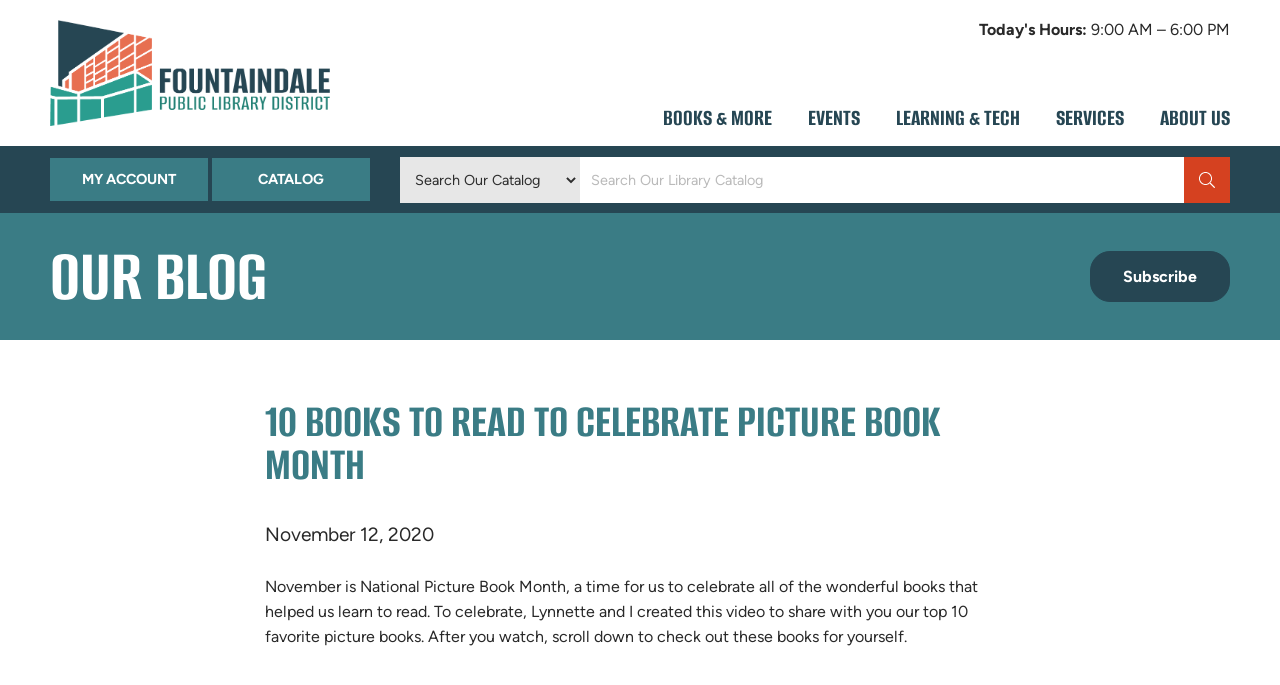

--- FILE ---
content_type: text/html; charset=UTF-8
request_url: https://www.fountaindale.org/10-books-to-read-to-celebrate-picture-book-month/
body_size: 27967
content:
<!DOCTYPE html>
<html xmlns="https://www.w3.org/1999/xhtml" lang="en">
<head>

<!-- META -->
	<meta charset="UTF-8" />
	<meta name="viewport" content="width=device-width, initial-scale=1.0" />
	<link rel="profile" href="https://gmpg.org/xfn/11" />
	<link rel="pingback" href="https://www.fountaindale.org/xmlrpc.php" />

<!-- JAVASCRIPT -->
<script src="https://www.fountaindale.org/wp-content/themes/optik-theme/includes/framework/js/jquery.min.js"></script>

<meta name='robots' content='index, follow, max-image-preview:large, max-snippet:-1, max-video-preview:-1' />

            <script data-no-defer="1" data-ezscrex="false" data-cfasync="false" data-pagespeed-no-defer data-cookieconsent="ignore">
                var ctPublicFunctions = {"_ajax_nonce":"7e5fa957bc","_rest_nonce":"c53b63fea0","_ajax_url":"\/wp-admin\/admin-ajax.php","_rest_url":"https:\/\/www.fountaindale.org\/wp-json\/","data__cookies_type":"native","data__ajax_type":"rest","data__bot_detector_enabled":"0","data__frontend_data_log_enabled":1,"cookiePrefix":"","wprocket_detected":false,"host_url":"www.fountaindale.org","text__ee_click_to_select":"Click to select the whole data","text__ee_original_email":"The complete one is","text__ee_got_it":"Got it","text__ee_blocked":"Blocked","text__ee_cannot_connect":"Cannot connect","text__ee_cannot_decode":"Can not decode email. Unknown reason","text__ee_email_decoder":"CleanTalk email decoder","text__ee_wait_for_decoding":"The magic is on the way!","text__ee_decoding_process":"Please wait a few seconds while we decode the contact data."}
            </script>
        
            <script data-no-defer="1" data-ezscrex="false" data-cfasync="false" data-pagespeed-no-defer data-cookieconsent="ignore">
                var ctPublic = {"_ajax_nonce":"7e5fa957bc","settings__forms__check_internal":"0","settings__forms__check_external":"0","settings__forms__force_protection":0,"settings__forms__search_test":"1","settings__forms__wc_add_to_cart":"0","settings__data__bot_detector_enabled":"0","settings__sfw__anti_crawler":0,"blog_home":"https:\/\/www.fountaindale.org\/","pixel__setting":"0","pixel__enabled":false,"pixel__url":null,"data__email_check_before_post":"1","data__email_check_exist_post":0,"data__cookies_type":"native","data__key_is_ok":true,"data__visible_fields_required":true,"wl_brandname":"Anti-Spam by CleanTalk","wl_brandname_short":"CleanTalk","ct_checkjs_key":1452201902,"emailEncoderPassKey":"efc7fb28a946451c3777d2babfbb1a34","bot_detector_forms_excluded":"W10=","advancedCacheExists":false,"varnishCacheExists":false,"wc_ajax_add_to_cart":false}
            </script>
        
<!-- Google Tag Manager for WordPress by gtm4wp.com -->
<script data-cfasync="false" data-pagespeed-no-defer>
	var gtm4wp_datalayer_name = "dataLayer";
	var dataLayer = dataLayer || [];
</script>
<!-- End Google Tag Manager for WordPress by gtm4wp.com -->
	<!-- This site is optimized with the Yoast SEO plugin v26.7 - https://yoast.com/wordpress/plugins/seo/ -->
	<title>10 Books to Read to Celebrate Picture Book Month - Fountaindale Public Library</title>
	<link rel="canonical" href="https://www.fountaindale.org/10-books-to-read-to-celebrate-picture-book-month/" />
	<meta property="og:locale" content="en_US" />
	<meta property="og:type" content="article" />
	<meta property="og:title" content="10 Books to Read to Celebrate Picture Book Month - Fountaindale Public Library" />
	<meta property="og:description" content="November is National Picture Book Month, a time for us to celebrate all of the wonderful books that helped us learn to read. To celebrate, Lynnette and I created this video to share with you our top 10 favorite picture..." />
	<meta property="og:url" content="https://www.fountaindale.org/10-books-to-read-to-celebrate-picture-book-month/" />
	<meta property="og:site_name" content="Fountaindale Public Library" />
	<meta property="article:published_time" content="2020-11-12T17:41:36+00:00" />
	<meta property="og:image" content="http://www.fountaindale.org/wp-content/uploads/Images/Blog-Photos/Cuddle-Monkey-Book-Cover-237x300.jpg" />
	<meta name="author" content="Brett" />
	<meta name="twitter:card" content="summary_large_image" />
	<meta name="twitter:label1" content="Written by" />
	<meta name="twitter:data1" content="Brett" />
	<meta name="twitter:label2" content="Est. reading time" />
	<meta name="twitter:data2" content="3 minutes" />
	<script type="application/ld+json" class="yoast-schema-graph">{"@context":"https://schema.org","@graph":[{"@type":"Article","@id":"https://www.fountaindale.org/10-books-to-read-to-celebrate-picture-book-month/#article","isPartOf":{"@id":"https://www.fountaindale.org/10-books-to-read-to-celebrate-picture-book-month/"},"author":{"name":"Brett","@id":"https://www.fountaindale.org/#/schema/person/d9d28398e98dec1bf1c6b7b4fbaa1a1e"},"headline":"10 Books to Read to Celebrate Picture Book Month","datePublished":"2020-11-12T17:41:36+00:00","mainEntityOfPage":{"@id":"https://www.fountaindale.org/10-books-to-read-to-celebrate-picture-book-month/"},"wordCount":616,"image":{"@id":"https://www.fountaindale.org/10-books-to-read-to-celebrate-picture-book-month/#primaryimage"},"thumbnailUrl":"http://www.fountaindale.org/wp-content/uploads/Images/Blog-Photos/Cuddle-Monkey-Book-Cover-237x300.jpg","keywords":["Children's Books","Picture Book","Readers Advisory","Staff Picks"],"articleSection":["Books &amp; More","Children &amp; Tweens"],"inLanguage":"en-US"},{"@type":"WebPage","@id":"https://www.fountaindale.org/10-books-to-read-to-celebrate-picture-book-month/","url":"https://www.fountaindale.org/10-books-to-read-to-celebrate-picture-book-month/","name":"10 Books to Read to Celebrate Picture Book Month - Fountaindale Public Library","isPartOf":{"@id":"https://www.fountaindale.org/#website"},"primaryImageOfPage":{"@id":"https://www.fountaindale.org/10-books-to-read-to-celebrate-picture-book-month/#primaryimage"},"image":{"@id":"https://www.fountaindale.org/10-books-to-read-to-celebrate-picture-book-month/#primaryimage"},"thumbnailUrl":"http://www.fountaindale.org/wp-content/uploads/Images/Blog-Photos/Cuddle-Monkey-Book-Cover-237x300.jpg","datePublished":"2020-11-12T17:41:36+00:00","author":{"@id":"https://www.fountaindale.org/#/schema/person/d9d28398e98dec1bf1c6b7b4fbaa1a1e"},"breadcrumb":{"@id":"https://www.fountaindale.org/10-books-to-read-to-celebrate-picture-book-month/#breadcrumb"},"inLanguage":"en-US","potentialAction":[{"@type":"ReadAction","target":["https://www.fountaindale.org/10-books-to-read-to-celebrate-picture-book-month/"]}]},{"@type":"ImageObject","inLanguage":"en-US","@id":"https://www.fountaindale.org/10-books-to-read-to-celebrate-picture-book-month/#primaryimage","url":"https://www.fountaindale.org/wp-content/uploads/Images/Blog-Photos/Cuddle-Monkey-Book-Cover.jpg","contentUrl":"https://www.fountaindale.org/wp-content/uploads/Images/Blog-Photos/Cuddle-Monkey-Book-Cover.jpg","width":1399,"height":1774},{"@type":"BreadcrumbList","@id":"https://www.fountaindale.org/10-books-to-read-to-celebrate-picture-book-month/#breadcrumb","itemListElement":[{"@type":"ListItem","position":1,"name":"Home","item":"https://www.fountaindale.org/"},{"@type":"ListItem","position":2,"name":"Our Blog","item":"https://www.fountaindale.org/blog/"},{"@type":"ListItem","position":3,"name":"10 Books to Read to Celebrate Picture Book Month"}]},{"@type":"WebSite","@id":"https://www.fountaindale.org/#website","url":"https://www.fountaindale.org/","name":"Fountaindale Public Library","description":"Bolingbrook, Illinois • 630-759-2102","potentialAction":[{"@type":"SearchAction","target":{"@type":"EntryPoint","urlTemplate":"https://www.fountaindale.org/?s={search_term_string}"},"query-input":{"@type":"PropertyValueSpecification","valueRequired":true,"valueName":"search_term_string"}}],"inLanguage":"en-US"},{"@type":"Person","@id":"https://www.fountaindale.org/#/schema/person/d9d28398e98dec1bf1c6b7b4fbaa1a1e","name":"Brett","image":{"@type":"ImageObject","inLanguage":"en-US","@id":"https://www.fountaindale.org/#/schema/person/image/","url":"https://secure.gravatar.com/avatar/b69697a0462ac641e48b60b2b3bc887085ee0cf59b38896286b97d5e62d455a0?s=96&d=mm&r=g","contentUrl":"https://secure.gravatar.com/avatar/b69697a0462ac641e48b60b2b3bc887085ee0cf59b38896286b97d5e62d455a0?s=96&d=mm&r=g","caption":"Brett"},"description":"I started at the library in 2018 where I select children's materials for the collection. I'm big into audiobooks, and I tend to enjoy speculative fiction and hard sci-fi novels. I also enjoy fantasy and short stories. I love most heavy metal, synth pop, tabletop RPGs like \"Pathfinder\" and video games. A lot of people don't know that I'm a musician; I play guitar, bass and perform vocals.","url":"https://www.fountaindale.org/author/bluminais/"}]}</script>
	<!-- / Yoast SEO plugin. -->


<link rel="alternate" title="oEmbed (JSON)" type="application/json+oembed" href="https://www.fountaindale.org/wp-json/oembed/1.0/embed?url=https%3A%2F%2Fwww.fountaindale.org%2F10-books-to-read-to-celebrate-picture-book-month%2F" />
<link rel="alternate" title="oEmbed (XML)" type="text/xml+oembed" href="https://www.fountaindale.org/wp-json/oembed/1.0/embed?url=https%3A%2F%2Fwww.fountaindale.org%2F10-books-to-read-to-celebrate-picture-book-month%2F&#038;format=xml" />
<style id='wp-img-auto-sizes-contain-inline-css' type='text/css'>
img:is([sizes=auto i],[sizes^="auto," i]){contain-intrinsic-size:3000px 1500px}
/*# sourceURL=wp-img-auto-sizes-contain-inline-css */
</style>
<style id='wp-emoji-styles-inline-css' type='text/css'>

	img.wp-smiley, img.emoji {
		display: inline !important;
		border: none !important;
		box-shadow: none !important;
		height: 1em !important;
		width: 1em !important;
		margin: 0 0.07em !important;
		vertical-align: -0.1em !important;
		background: none !important;
		padding: 0 !important;
	}
/*# sourceURL=wp-emoji-styles-inline-css */
</style>
<link rel='stylesheet' id='wp-block-library-css' href='https://www.fountaindale.org/wp-includes/css/dist/block-library/style.min.css?ver=6.9' type='text/css' media='all' />
<style id='classic-theme-styles-inline-css' type='text/css'>
/*! This file is auto-generated */
.wp-block-button__link{color:#fff;background-color:#32373c;border-radius:9999px;box-shadow:none;text-decoration:none;padding:calc(.667em + 2px) calc(1.333em + 2px);font-size:1.125em}.wp-block-file__button{background:#32373c;color:#fff;text-decoration:none}
/*# sourceURL=/wp-includes/css/classic-themes.min.css */
</style>
<style id='global-styles-inline-css' type='text/css'>
:root{--wp--preset--aspect-ratio--square: 1;--wp--preset--aspect-ratio--4-3: 4/3;--wp--preset--aspect-ratio--3-4: 3/4;--wp--preset--aspect-ratio--3-2: 3/2;--wp--preset--aspect-ratio--2-3: 2/3;--wp--preset--aspect-ratio--16-9: 16/9;--wp--preset--aspect-ratio--9-16: 9/16;--wp--preset--color--black: #000000;--wp--preset--color--cyan-bluish-gray: #abb8c3;--wp--preset--color--white: #ffffff;--wp--preset--color--pale-pink: #f78da7;--wp--preset--color--vivid-red: #cf2e2e;--wp--preset--color--luminous-vivid-orange: #ff6900;--wp--preset--color--luminous-vivid-amber: #fcb900;--wp--preset--color--light-green-cyan: #7bdcb5;--wp--preset--color--vivid-green-cyan: #00d084;--wp--preset--color--pale-cyan-blue: #8ed1fc;--wp--preset--color--vivid-cyan-blue: #0693e3;--wp--preset--color--vivid-purple: #9b51e0;--wp--preset--gradient--vivid-cyan-blue-to-vivid-purple: linear-gradient(135deg,rgb(6,147,227) 0%,rgb(155,81,224) 100%);--wp--preset--gradient--light-green-cyan-to-vivid-green-cyan: linear-gradient(135deg,rgb(122,220,180) 0%,rgb(0,208,130) 100%);--wp--preset--gradient--luminous-vivid-amber-to-luminous-vivid-orange: linear-gradient(135deg,rgb(252,185,0) 0%,rgb(255,105,0) 100%);--wp--preset--gradient--luminous-vivid-orange-to-vivid-red: linear-gradient(135deg,rgb(255,105,0) 0%,rgb(207,46,46) 100%);--wp--preset--gradient--very-light-gray-to-cyan-bluish-gray: linear-gradient(135deg,rgb(238,238,238) 0%,rgb(169,184,195) 100%);--wp--preset--gradient--cool-to-warm-spectrum: linear-gradient(135deg,rgb(74,234,220) 0%,rgb(151,120,209) 20%,rgb(207,42,186) 40%,rgb(238,44,130) 60%,rgb(251,105,98) 80%,rgb(254,248,76) 100%);--wp--preset--gradient--blush-light-purple: linear-gradient(135deg,rgb(255,206,236) 0%,rgb(152,150,240) 100%);--wp--preset--gradient--blush-bordeaux: linear-gradient(135deg,rgb(254,205,165) 0%,rgb(254,45,45) 50%,rgb(107,0,62) 100%);--wp--preset--gradient--luminous-dusk: linear-gradient(135deg,rgb(255,203,112) 0%,rgb(199,81,192) 50%,rgb(65,88,208) 100%);--wp--preset--gradient--pale-ocean: linear-gradient(135deg,rgb(255,245,203) 0%,rgb(182,227,212) 50%,rgb(51,167,181) 100%);--wp--preset--gradient--electric-grass: linear-gradient(135deg,rgb(202,248,128) 0%,rgb(113,206,126) 100%);--wp--preset--gradient--midnight: linear-gradient(135deg,rgb(2,3,129) 0%,rgb(40,116,252) 100%);--wp--preset--font-size--small: 13px;--wp--preset--font-size--medium: 20px;--wp--preset--font-size--large: 36px;--wp--preset--font-size--x-large: 42px;--wp--preset--spacing--20: 0.44rem;--wp--preset--spacing--30: 0.67rem;--wp--preset--spacing--40: 1rem;--wp--preset--spacing--50: 1.5rem;--wp--preset--spacing--60: 2.25rem;--wp--preset--spacing--70: 3.38rem;--wp--preset--spacing--80: 5.06rem;--wp--preset--shadow--natural: 6px 6px 9px rgba(0, 0, 0, 0.2);--wp--preset--shadow--deep: 12px 12px 50px rgba(0, 0, 0, 0.4);--wp--preset--shadow--sharp: 6px 6px 0px rgba(0, 0, 0, 0.2);--wp--preset--shadow--outlined: 6px 6px 0px -3px rgb(255, 255, 255), 6px 6px rgb(0, 0, 0);--wp--preset--shadow--crisp: 6px 6px 0px rgb(0, 0, 0);}:where(.is-layout-flex){gap: 0.5em;}:where(.is-layout-grid){gap: 0.5em;}body .is-layout-flex{display: flex;}.is-layout-flex{flex-wrap: wrap;align-items: center;}.is-layout-flex > :is(*, div){margin: 0;}body .is-layout-grid{display: grid;}.is-layout-grid > :is(*, div){margin: 0;}:where(.wp-block-columns.is-layout-flex){gap: 2em;}:where(.wp-block-columns.is-layout-grid){gap: 2em;}:where(.wp-block-post-template.is-layout-flex){gap: 1.25em;}:where(.wp-block-post-template.is-layout-grid){gap: 1.25em;}.has-black-color{color: var(--wp--preset--color--black) !important;}.has-cyan-bluish-gray-color{color: var(--wp--preset--color--cyan-bluish-gray) !important;}.has-white-color{color: var(--wp--preset--color--white) !important;}.has-pale-pink-color{color: var(--wp--preset--color--pale-pink) !important;}.has-vivid-red-color{color: var(--wp--preset--color--vivid-red) !important;}.has-luminous-vivid-orange-color{color: var(--wp--preset--color--luminous-vivid-orange) !important;}.has-luminous-vivid-amber-color{color: var(--wp--preset--color--luminous-vivid-amber) !important;}.has-light-green-cyan-color{color: var(--wp--preset--color--light-green-cyan) !important;}.has-vivid-green-cyan-color{color: var(--wp--preset--color--vivid-green-cyan) !important;}.has-pale-cyan-blue-color{color: var(--wp--preset--color--pale-cyan-blue) !important;}.has-vivid-cyan-blue-color{color: var(--wp--preset--color--vivid-cyan-blue) !important;}.has-vivid-purple-color{color: var(--wp--preset--color--vivid-purple) !important;}.has-black-background-color{background-color: var(--wp--preset--color--black) !important;}.has-cyan-bluish-gray-background-color{background-color: var(--wp--preset--color--cyan-bluish-gray) !important;}.has-white-background-color{background-color: var(--wp--preset--color--white) !important;}.has-pale-pink-background-color{background-color: var(--wp--preset--color--pale-pink) !important;}.has-vivid-red-background-color{background-color: var(--wp--preset--color--vivid-red) !important;}.has-luminous-vivid-orange-background-color{background-color: var(--wp--preset--color--luminous-vivid-orange) !important;}.has-luminous-vivid-amber-background-color{background-color: var(--wp--preset--color--luminous-vivid-amber) !important;}.has-light-green-cyan-background-color{background-color: var(--wp--preset--color--light-green-cyan) !important;}.has-vivid-green-cyan-background-color{background-color: var(--wp--preset--color--vivid-green-cyan) !important;}.has-pale-cyan-blue-background-color{background-color: var(--wp--preset--color--pale-cyan-blue) !important;}.has-vivid-cyan-blue-background-color{background-color: var(--wp--preset--color--vivid-cyan-blue) !important;}.has-vivid-purple-background-color{background-color: var(--wp--preset--color--vivid-purple) !important;}.has-black-border-color{border-color: var(--wp--preset--color--black) !important;}.has-cyan-bluish-gray-border-color{border-color: var(--wp--preset--color--cyan-bluish-gray) !important;}.has-white-border-color{border-color: var(--wp--preset--color--white) !important;}.has-pale-pink-border-color{border-color: var(--wp--preset--color--pale-pink) !important;}.has-vivid-red-border-color{border-color: var(--wp--preset--color--vivid-red) !important;}.has-luminous-vivid-orange-border-color{border-color: var(--wp--preset--color--luminous-vivid-orange) !important;}.has-luminous-vivid-amber-border-color{border-color: var(--wp--preset--color--luminous-vivid-amber) !important;}.has-light-green-cyan-border-color{border-color: var(--wp--preset--color--light-green-cyan) !important;}.has-vivid-green-cyan-border-color{border-color: var(--wp--preset--color--vivid-green-cyan) !important;}.has-pale-cyan-blue-border-color{border-color: var(--wp--preset--color--pale-cyan-blue) !important;}.has-vivid-cyan-blue-border-color{border-color: var(--wp--preset--color--vivid-cyan-blue) !important;}.has-vivid-purple-border-color{border-color: var(--wp--preset--color--vivid-purple) !important;}.has-vivid-cyan-blue-to-vivid-purple-gradient-background{background: var(--wp--preset--gradient--vivid-cyan-blue-to-vivid-purple) !important;}.has-light-green-cyan-to-vivid-green-cyan-gradient-background{background: var(--wp--preset--gradient--light-green-cyan-to-vivid-green-cyan) !important;}.has-luminous-vivid-amber-to-luminous-vivid-orange-gradient-background{background: var(--wp--preset--gradient--luminous-vivid-amber-to-luminous-vivid-orange) !important;}.has-luminous-vivid-orange-to-vivid-red-gradient-background{background: var(--wp--preset--gradient--luminous-vivid-orange-to-vivid-red) !important;}.has-very-light-gray-to-cyan-bluish-gray-gradient-background{background: var(--wp--preset--gradient--very-light-gray-to-cyan-bluish-gray) !important;}.has-cool-to-warm-spectrum-gradient-background{background: var(--wp--preset--gradient--cool-to-warm-spectrum) !important;}.has-blush-light-purple-gradient-background{background: var(--wp--preset--gradient--blush-light-purple) !important;}.has-blush-bordeaux-gradient-background{background: var(--wp--preset--gradient--blush-bordeaux) !important;}.has-luminous-dusk-gradient-background{background: var(--wp--preset--gradient--luminous-dusk) !important;}.has-pale-ocean-gradient-background{background: var(--wp--preset--gradient--pale-ocean) !important;}.has-electric-grass-gradient-background{background: var(--wp--preset--gradient--electric-grass) !important;}.has-midnight-gradient-background{background: var(--wp--preset--gradient--midnight) !important;}.has-small-font-size{font-size: var(--wp--preset--font-size--small) !important;}.has-medium-font-size{font-size: var(--wp--preset--font-size--medium) !important;}.has-large-font-size{font-size: var(--wp--preset--font-size--large) !important;}.has-x-large-font-size{font-size: var(--wp--preset--font-size--x-large) !important;}
:where(.wp-block-post-template.is-layout-flex){gap: 1.25em;}:where(.wp-block-post-template.is-layout-grid){gap: 1.25em;}
:where(.wp-block-term-template.is-layout-flex){gap: 1.25em;}:where(.wp-block-term-template.is-layout-grid){gap: 1.25em;}
:where(.wp-block-columns.is-layout-flex){gap: 2em;}:where(.wp-block-columns.is-layout-grid){gap: 2em;}
:root :where(.wp-block-pullquote){font-size: 1.5em;line-height: 1.6;}
/*# sourceURL=global-styles-inline-css */
</style>
<link rel='stylesheet' id='cleantalk-public-css-css' href='https://www.fountaindale.org/wp-content/plugins/cleantalk-spam-protect/css/cleantalk-public.min.css?ver=6.70.1_1766162915' type='text/css' media='all' />
<link rel='stylesheet' id='cleantalk-email-decoder-css-css' href='https://www.fountaindale.org/wp-content/plugins/cleantalk-spam-protect/css/cleantalk-email-decoder.min.css?ver=6.70.1_1766162915' type='text/css' media='all' />
<link rel='stylesheet' id='optik_accordion_css-css' href='https://www.fountaindale.org/wp-content/plugins/optik-accordion/accordion.css?ver=6.9' type='text/css' media='all' />
<link rel='stylesheet' id='optik_sidebar_css-css' href='https://www.fountaindale.org/wp-content/plugins/optik-sidebar/sidebar.css?ver=6.9' type='text/css' media='all' />
<link rel='stylesheet' id='searchandfilter-css' href='https://www.fountaindale.org/wp-content/plugins/search-filter/style.css?ver=1' type='text/css' media='all' />
<link rel='stylesheet' id='optik_resources_css-css' href='https://www.fountaindale.org/wp-content/plugins/wgs-resources-2/resources.css?ver=6.9' type='text/css' media='all' />
<link rel='stylesheet' id='op_css-css' href='https://www.fountaindale.org/wp-content/plugins/wp-opening-hours/dist/styles/main.css?ver=6.9' type='text/css' media='all' />
<link rel='stylesheet' id='eae-css-css' href='https://www.fountaindale.org/wp-content/plugins/addon-elements-for-elementor-page-builder/assets/css/eae.min.css?ver=1.14.3' type='text/css' media='all' />
<link rel='stylesheet' id='eae-peel-css-css' href='https://www.fountaindale.org/wp-content/plugins/addon-elements-for-elementor-page-builder/assets/lib/peel/peel.css?ver=1.14.3' type='text/css' media='all' />
<link rel='stylesheet' id='font-awesome-4-shim-css' href='https://www.fountaindale.org/wp-content/plugins/elementor/assets/lib/font-awesome/css/v4-shims.min.css?ver=1.0' type='text/css' media='all' />
<link rel='stylesheet' id='font-awesome-5-all-css' href='https://www.fountaindale.org/wp-content/plugins/elementor/assets/lib/font-awesome/css/all.min.css?ver=1.0' type='text/css' media='all' />
<link rel='stylesheet' id='vegas-css-css' href='https://www.fountaindale.org/wp-content/plugins/addon-elements-for-elementor-page-builder/assets/lib/vegas/vegas.min.css?ver=2.4.0' type='text/css' media='all' />
<link rel='stylesheet' id='taxopress-frontend-css-css' href='https://www.fountaindale.org/wp-content/plugins/simple-tags/assets/frontend/css/frontend.css?ver=3.43.0' type='text/css' media='all' />
<script type="text/javascript" src="https://www.fountaindale.org/wp-includes/js/jquery/jquery.min.js?ver=3.7.1" id="jquery-core-js"></script>
<script type="text/javascript" src="https://www.fountaindale.org/wp-includes/js/jquery/jquery-migrate.min.js?ver=3.4.1" id="jquery-migrate-js"></script>
<script type="text/javascript" id="file_uploads_nfpluginsettings-js-extra">
/* <![CDATA[ */
var params = {"clearLogRestUrl":"https://www.fountaindale.org/wp-json/nf-file-uploads/debug-log/delete-all","clearLogButtonId":"file_uploads_clear_debug_logger","downloadLogRestUrl":"https://www.fountaindale.org/wp-json/nf-file-uploads/debug-log/get-all","downloadLogButtonId":"file_uploads_download_debug_logger"};
//# sourceURL=file_uploads_nfpluginsettings-js-extra
/* ]]> */
</script>
<script type="text/javascript" src="https://www.fountaindale.org/wp-content/plugins/ninja-forms-uploads/assets/js/nfpluginsettings.js?ver=3.3.23" id="file_uploads_nfpluginsettings-js"></script>
<script type="text/javascript" src="https://www.fountaindale.org/wp-content/plugins/cleantalk-spam-protect/js/apbct-public-bundle_gathering.min.js?ver=6.70.1_1766162915" id="apbct-public-bundle_gathering.min-js-js"></script>
<script type="text/javascript" src="https://www.fountaindale.org/wp-content/plugins/optik-accordion/accordion.js?ver=6.9" id="optik_accordion_js-js"></script>
<script type="text/javascript" src="https://www.fountaindale.org/wp-content/plugins/optik-sidebar/sidebar.js?ver=6.9" id="optik_sidebar_js-js"></script>
<script type="text/javascript" src="https://www.fountaindale.org/wp-content/plugins/wgs-resources-2/resources.js?ver=6.9" id="optik_resources_js-js"></script>
<script type="text/javascript" src="https://www.fountaindale.org/wp-content/plugins/addon-elements-for-elementor-page-builder/assets/js/iconHelper.js?ver=1.0" id="eae-iconHelper-js"></script>
<script type="text/javascript" src="https://www.fountaindale.org/wp-content/themes/optik-theme/includes/framework/js/framework.js?ver=1" id="framework_scripts-js"></script>
<script type="text/javascript" src="https://www.fountaindale.org/wp-content/themes/fountaindale/js/custom.js?ver=1" id="custom_theme_scripts-js"></script>
<script type="text/javascript" src="https://www.fountaindale.org/wp-content/plugins/simple-tags/assets/frontend/js/frontend.js?ver=3.43.0" id="taxopress-frontend-js-js"></script>
<link rel="https://api.w.org/" href="https://www.fountaindale.org/wp-json/" /><link rel="alternate" title="JSON" type="application/json" href="https://www.fountaindale.org/wp-json/wp/v2/posts/22371" /><link rel="EditURI" type="application/rsd+xml" title="RSD" href="https://www.fountaindale.org/xmlrpc.php?rsd" />
<meta name="generator" content="WordPress 6.9" />
<link rel='shortlink' href='https://www.fountaindale.org/?p=22371' />
<script type="text/javascript">
$(document).ready(function() {
	$('.resource-search-form').submit(function() {
		$('.loading-overlay').addClass('active');
	});
});
$(document).ready(function() {
	$( ".resource-search-form select" ).on( "change", function() {
		$('.loading-overlay').addClass('active');
	} );
});
</script>
<!-- Google Tag Manager for WordPress by gtm4wp.com -->
<!-- GTM Container placement set to footer -->
<script data-cfasync="false" data-pagespeed-no-defer type="text/javascript">
	var dataLayer_content = {"pagePostType":"post","pagePostType2":"single-post","pageCategory":["books-more","children-tweens"],"pageAttributes":["childrens-books","picture-book","readers-advisory","staff-picks"],"pagePostAuthor":"Brett","browserName":"","browserVersion":"","browserEngineName":"","browserEngineVersion":"","osName":"","osVersion":"","deviceType":"bot","deviceManufacturer":"","deviceModel":""};
	dataLayer.push( dataLayer_content );
</script>
<script data-cfasync="false" data-pagespeed-no-defer type="text/javascript">
(function(w,d,s,l,i){w[l]=w[l]||[];w[l].push({'gtm.start':
new Date().getTime(),event:'gtm.js'});var f=d.getElementsByTagName(s)[0],
j=d.createElement(s),dl=l!='dataLayer'?'&l='+l:'';j.async=true;j.src=
'//www.googletagmanager.com/gtm.js?id='+i+dl;f.parentNode.insertBefore(j,f);
})(window,document,'script','dataLayer','GTM-MJVZPCS');
</script>
<!-- End Google Tag Manager for WordPress by gtm4wp.com --><meta name="generator" content="Elementor 3.33.3; features: additional_custom_breakpoints; settings: css_print_method-external, google_font-enabled, font_display-auto">
<script type="text/javascript" src="//script.crazyegg.com/pages/scripts/0114/5138.js" async="async"></script>			<style>
				.e-con.e-parent:nth-of-type(n+4):not(.e-lazyloaded):not(.e-no-lazyload),
				.e-con.e-parent:nth-of-type(n+4):not(.e-lazyloaded):not(.e-no-lazyload) * {
					background-image: none !important;
				}
				@media screen and (max-height: 1024px) {
					.e-con.e-parent:nth-of-type(n+3):not(.e-lazyloaded):not(.e-no-lazyload),
					.e-con.e-parent:nth-of-type(n+3):not(.e-lazyloaded):not(.e-no-lazyload) * {
						background-image: none !important;
					}
				}
				@media screen and (max-height: 640px) {
					.e-con.e-parent:nth-of-type(n+2):not(.e-lazyloaded):not(.e-no-lazyload),
					.e-con.e-parent:nth-of-type(n+2):not(.e-lazyloaded):not(.e-no-lazyload) * {
						background-image: none !important;
					}
				}
			</style>
			<style class="wpcode-css-snippet">@media print { 
  #acwp-toolbar-btn-wrap,
  #designstudio-button,
  .section.search-bar,
  .bialty-container > h5:first-child,
  .bialty-container > hr:nth-child(2) { 
    display: none!important;
  }
}</style><script>
(function($) {
$(document).ready(function () {
$( '.elementor-container' ).wrapInner( '<div class="elementor-row"></div>' );
});
})(jQuery);
</script>
<style>
.elementor-row {display: flex;}
.elementor-column-gap-narrow > .elementor-row > .elementor-column {padding: 5px;}
.elementor-column-gap-default > .elementor-row > .elementor-column {padding: 10px;}
.elementor-column-gap-extended > .elementor-row > .elementor-column {padding: 15px;}
.elementor-column-gap-wide > .elementor-row > .elementor-column {padding: 20px;}
.elementor-column-gap-wider > .elementor-row > .elementor-column {padding: 30px;}
.elementor-column-gap-narrow > .elementor-row > .elementor-column > .elementor-widget-wrap,
.elementor-column-gap-default > .elementor-row > .elementor-column > .elementor-widget-wrap,
.elementor-column-gap-extended > .elementor-row > .elementor-column > .elementor-widget-wrap,
.elementor-column-gap-wide > .elementor-row > .elementor-column > .elementor-widget-wrap,
.elementor-column-gap-wider > .elementor-row > .elementor-column > .elementor-widget-wrap {padding: 0;}
.elementor-section-content-middle > .elementor-container > .elementor-row > .elementor-column {
align-items: center;
}
.elementor-section-content-bottom > .elementor-container > .elementor-row > .elementor-column {
align-items: flex-end;
}
</style>

<!-- CSS -->
<link rel="stylesheet" href="https://www.fountaindale.org/wp-content/themes/fountaindale/style.css" type="text/css" media="screen" />
<link rel="stylesheet" href="https://www.fountaindale.org/wp-content/themes/optik-theme/includes/styles/print.min.css" type="text/css" media="print" />

<!-- FAVICONS -->
<link rel="apple-touch-icon" href="https://www.fountaindale.org/wp-content/themes/fountaindale/images/favicon-touch.png">
<link rel="icon" href="https://www.fountaindale.org/wp-content/themes/fountaindale/images/favicon.png">
<!--[if IE]><link rel="shortcut icon" href="https://www.fountaindale.org/wp-content/themes/fountaindale/images/favicon.ico"><![endif]-->
<!-- or, set /favicon.ico for IE10 win -->

</head>

<body class="wp-singular post-template-default single single-post postid-22371 single-format-standard wp-theme-optik-theme wp-child-theme-fountaindale mobile-nav-right metaslider-plugin elementor-default elementor-kit-38489">



<style>
@media screen and (max-width: 1024px) {
			.header-inner {padding-right: 50px;}
			.mobile-nav-left .header-inner {
			  padding-left: 50px;
			  padding-right: 0;
			}
			.menu-button {right: 0;}
			.mobile-nav-left .menu-button {
			  left: 0;
			  right: auto;
			}

			.header-nav, 
			.nav-bar,
			.scroll-bar.active {display: none;}
			.header .menu-button {display: block;}
		}</style>



<div class="section site">
    <div class="site-container">
        <div class="section site-inner">
		
		
				
						<header class="section header-wrapper ">
    
							
								<a class="skip-to-content" href="#header-right-nav">Skip to Menu</a>
								<a class="skip-to-content" href="#main">Skip to Content</a>
								<a class="skip-to-content" href="#footer">Skip to Footer</a>
    

								


								<div class="section header">
										<div class="section-container header-container">
												<div class="section header-inner">

														<div class="mobile-overlay"></div>
																																										<a class="menu-button" href="#"><i class="fal fa-bars"></i></a>

														<div class="grid">


																

																
		<div class="col-custom logo-wrapper">
			<a class="logo" href="https://www.fountaindale.org/">
				<img alt="logo" src="https://www.fountaindale.org/wp-content/themes/fountaindale/images/logo.png" />
			</a>
		</div>
	

																
																<div class="col-custom header-right">

																	<div class="widget_text section widget header-widget header-right-widget widget_custom_html"><div class="textwidget custom-html-widget"><div class="op-is-open-shortcode"><span class="op-closed">We're currently closed</span><span class="op-today"><strong>Today's Hours:</strong> 9:00 AM – 6:00 PM</span></div>




<div style="display: inline-block;vertical-align: middle;"><div id="google_translate_element"></div><script type="text/javascript" src="//translate.google.com/translate_a/element.js?cb=googleTranslateElementInit"></script><script type="text/javascript">
    function googleTranslateElementInit() {
      new google.translate.TranslateElement({pageLanguage: 'en', includedLanguages: 'ar,yue,zh-CN,zh-TW,tl,de,el,gu,hi,it,ko,pl,ru,es,uk,ur', layout: google.translate.TranslateElement.InlineLayout.SIMPLE}, 'google_translate_element');
    }
  </script>
</div></div></div>
																																		<nav id="header-right-nav" class="section header-nav header-right-nav">
																		<ul id="menu-primary-new" class="nav-menu header-menu header-right-menu"><li id="menu-item-39789" class="display-mobile-menu menu-item menu-item-type-post_type menu-item-object-page menu-item-home menu-item-39789"><a href="https://www.fountaindale.org/"><span>Home</span></a></li>
<li id="menu-item-38504" class="remove-link four-col-dropdown menu-item menu-item-type-post_type menu-item-object-page menu-item-has-children menu-item-38504"><a href="https://www.fountaindale.org/books-movies-more/"><span>Books &#038; More</span></a>
<ul class="sub-menu">
	<li id="menu-item-38509" class="menu-feature menu-item menu-item-type-custom menu-item-object-custom menu-item-38509"><a target="_blank" href="https://pinnacle.polarislibrary.com/polaris/default.aspx?ctx=3.1033.0.0.1/"><span><?xml version="1.0" encoding="utf-8"?>
<!-- Generator: Adobe Illustrator 27.4.1, SVG Export Plug-In . SVG Version: 6.00 Build 0)  -->
<svg version="1.1" id="Layer_1" xmlns="http://www.w3.org/2000/svg" xmlns:xlink="http://www.w3.org/1999/xlink" x="0px" y="0px"
	 viewBox="0 0 512 512" enable-background="new 0 0 512 512" xml:space="preserve">
<path d="M416,208c0,45.9-14.9,88.3-40,122.7l126.6,126.7c12.5,12.5,12.5,32.8,0,45.3c-12.5,12.5-32.8,12.5-45.3,0L330.7,376
	c-34.4,25.2-76.8,40-122.7,40C93.1,416,0,322.9,0,208S93.1,0,208,0S416,93.1,416,208z M208,352c79.5,0,144-64.5,144-144
	S287.5,64,208,64S64,128.5,64,208S128.5,352,208,352z"/>
</svg>
Search the Catalog</span></a></li>
	<li id="menu-item-38510" class="remove-link menu-title menu-item menu-item-type-custom menu-item-object-custom menu-item-has-children menu-item-38510"><a href="#"><span>Borrow</span></a>
	<ul class="sub-menu">
		<li id="menu-item-38511" class="menu-item menu-item-type-post_type menu-item-object-page menu-item-38511"><a href="https://www.fountaindale.org/books-more/digital-collection/"><span>Digital Collection</span></a></li>
		<li id="menu-item-38514" class="menu-item menu-item-type-post_type menu-item-object-page menu-item-38514"><a href="https://www.fountaindale.org/books-more/tech-to-go"><span>Tech to Go!</span></a></li>
		<li id="menu-item-57708" class="menu-item menu-item-type-post_type menu-item-object-page menu-item-57708"><a href="https://www.fountaindale.org/books-more/kids-toys-tech/"><span>Kids Toys &#038; Tech</span></a></li>
		<li id="menu-item-38694" class="menu-item menu-item-type-post_type menu-item-object-page menu-item-38694"><a href="https://www.fountaindale.org/books-more/new-movies/"><span>New Movies</span></a></li>
		<li id="menu-item-53606" class="menu-item menu-item-type-post_type menu-item-object-page menu-item-53606"><a href="https://www.fountaindale.org/books-more/diy-book-club-kits"><span>DIY Book Club Kits</span></a></li>
		<li id="menu-item-38513" class="menu-item menu-item-type-post_type menu-item-object-page menu-item-38513"><a href="https://www.fountaindale.org/luckyday"><span>Lucky Day</span></a></li>
		<li id="menu-item-38515" class="menu-item menu-item-type-post_type menu-item-object-page menu-item-38515"><a href="https://www.fountaindale.org/books-more/local-collection/"><span>Local Collection</span></a></li>
		<li id="menu-item-53798" class="menu-item menu-item-type-post_type menu-item-object-page menu-item-53798"><a href="https://www.fountaindale.org/books-more/hold-please"><span>Hold, Please!</span></a></li>
	</ul>
</li>
	<li id="menu-item-38516" class="remove-link menu-title menu-item menu-item-type-custom menu-item-object-custom menu-item-has-children menu-item-38516"><a href="#"><span>Recommendations</span></a>
	<ul class="sub-menu">
		<li id="menu-item-38517" class="menu-item menu-item-type-post_type menu-item-object-page menu-item-38517"><a href="https://www.fountaindale.org/books-more/whats-next"><span>What’s Next?</span></a></li>
		<li id="menu-item-38518" class="menu-item menu-item-type-post_type menu-item-object-page menu-item-38518"><a href="https://www.fountaindale.org/books-more/adult-reads"><span>Adult Reads</span></a></li>
		<li id="menu-item-38519" class="menu-item menu-item-type-post_type menu-item-object-page menu-item-38519"><a href="https://www.fountaindale.org/books-more/teen-reads/"><span>Teen Reads</span></a></li>
		<li id="menu-item-38520" class="menu-item menu-item-type-post_type menu-item-object-page menu-item-38520"><a href="https://www.fountaindale.org/books-more/kid-reads/"><span>Kid Reads</span></a></li>
	</ul>
</li>
	<li id="menu-item-38522" class="remove-link menu-title menu-item menu-item-type-custom menu-item-object-custom menu-item-has-children menu-item-38522"><a href="#"><span>Can&#8217;t Find It?</span></a>
	<ul class="sub-menu">
		<li id="menu-item-38525" class="menu-item menu-item-type-post_type menu-item-object-page menu-item-38525"><a href="https://www.fountaindale.org/books-more/interlibrary-loan/"><span>Interlibrary Loan</span></a></li>
		<li id="menu-item-38521" class="menu-item menu-item-type-post_type menu-item-object-page menu-item-38521"><a href="https://www.fountaindale.org/books-more/suggest-a-title"><span>Suggest a Title</span></a></li>
	</ul>
</li>
</ul>
</li>
<li id="menu-item-38505" class="remove-link four-col-dropdown menu-item menu-item-type-post_type menu-item-object-page menu-item-has-children menu-item-38505"><a href="https://www.fountaindale.org/events/"><span>Events</span></a>
<ul class="sub-menu">
	<li id="menu-item-38526" class="menu-feature menu-item menu-item-type-custom menu-item-object-custom menu-item-38526"><a target="_blank" href="https://communico.fountaindale.org/events"><span><?xml version="1.0" encoding="utf-8"?>
<!-- Generator: Adobe Illustrator 27.4.1, SVG Export Plug-In . SVG Version: 6.00 Build 0)  -->
<svg version="1.1" id="Layer_1" xmlns="http://www.w3.org/2000/svg" xmlns:xlink="http://www.w3.org/1999/xlink" x="0px" y="0px"
	 viewBox="0 0 448 512" enable-background="new 0 0 448 512" xml:space="preserve">
<path d="M128,0c17.7,0,32,14.3,32,32v32h128V32c0-17.7,14.3-32,32-32s32,14.3,32,32v32h48c26.5,0,48,21.5,48,48v48H0v-48
	c0-26.5,21.5-48,48-48h48V32C96,14.3,110.3,0,128,0z M0,192h448v272c0,26.5-21.5,48-48,48H48c-26.5,0-48-21.5-48-48V192z M64,272v32
	c0,8.8,7.2,16,16,16h32c8.8,0,16-7.2,16-16v-32c0-8.8-7.2-16-16-16H80C71.2,256,64,263.2,64,272z M192,272v32c0,8.8,7.2,16,16,16h32
	c8.8,0,16-7.2,16-16v-32c0-8.8-7.2-16-16-16h-32C199.2,256,192,263.2,192,272z M336,256c-8.8,0-16,7.2-16,16v32c0,8.8,7.2,16,16,16
	h32c8.8,0,16-7.2,16-16v-32c0-8.8-7.2-16-16-16H336z M64,400v32c0,8.8,7.2,16,16,16h32c8.8,0,16-7.2,16-16v-32c0-8.8-7.2-16-16-16
	H80C71.2,384,64,391.2,64,400z M208,384c-8.8,0-16,7.2-16,16v32c0,8.8,7.2,16,16,16h32c8.8,0,16-7.2,16-16v-32c0-8.8-7.2-16-16-16
	H208z M320,400v32c0,8.8,7.2,16,16,16h32c8.8,0,16-7.2,16-16v-32c0-8.8-7.2-16-16-16h-32C327.2,384,320,391.2,320,400z"/>
</svg>
Events Calendar</span></a></li>
	<li id="menu-item-38527" class="menu-title remove-title menu-item menu-item-type-custom menu-item-object-custom menu-item-has-children menu-item-38527"><a href="#"><span>Calendar</span></a>
	<ul class="sub-menu">
		<li id="menu-item-38539" class="menu-item menu-item-type-custom menu-item-object-custom menu-item-38539"><a target="_blank" href="https://communico.fountaindale.org/events?&#038;a=Adults&#038;v=grid"><span>Adults</span></a></li>
		<li id="menu-item-38540" class="menu-item menu-item-type-custom menu-item-object-custom menu-item-38540"><a target="_blank" href="https://communico.fountaindale.org/events?&#038;a=Teens&#038;v=grid"><span>Teens</span></a></li>
		<li id="menu-item-38541" class="menu-item menu-item-type-custom menu-item-object-custom menu-item-38541"><a target="_blank" href="https://communico.fountaindale.org/events?&#038;a=Tweens&#038;v=grid"><span>Tweens</span></a></li>
		<li id="menu-item-38542" class="menu-item menu-item-type-custom menu-item-object-custom menu-item-38542"><a target="_blank" href="https://communico.fountaindale.org/events?&#038;a=Children&#038;v=grid"><span>Kids</span></a></li>
		<li id="menu-item-38543" class="menu-item menu-item-type-custom menu-item-object-custom menu-item-38543"><a target="_blank" href="https://communico.fountaindale.org/events?&#038;a=All%20Ages&#038;v=grid"><span>All Ages</span></a></li>
		<li id="menu-item-38544" class="menu-item menu-item-type-custom menu-item-object-custom menu-item-38544"><a target="_blank" href="https://communico.fountaindale.org/events?t=Bookmobile/Outreach&#038;v=grid"><span>Bookmobile</span></a></li>
	</ul>
</li>
	<li id="menu-item-38545" class="remove-link menu-title menu-item menu-item-type-custom menu-item-object-custom menu-item-has-children menu-item-38545"><a href="#"><span>Popular Events</span></a>
	<ul class="sub-menu">
		<li id="menu-item-38546" class="menu-item menu-item-type-custom menu-item-object-custom menu-item-38546"><a target="_blank" href="https://communico.fountaindale.org/events?t=Storytimes&#038;v=grid"><span>Storytimes</span></a></li>
		<li id="menu-item-38547" class="menu-item menu-item-type-custom menu-item-object-custom menu-item-38547"><a target="_blank" href="https://communico.fountaindale.org/events?t=Arts%20and%20Crafts&#038;v=grid"><span>Arts &#038; Crafts</span></a></li>
		<li id="menu-item-38548" class="menu-item menu-item-type-custom menu-item-object-custom menu-item-38548"><a target="_blank" href="https://communico.fountaindale.org/events?t=STEAM%20and%20Maker%20Projects&#038;v=grid"><span>STEAM &#038; Maker</span></a></li>
		<li id="menu-item-38549" class="menu-item menu-item-type-custom menu-item-object-custom menu-item-38549"><a target="_blank" href="https://communico.fountaindale.org/events?t=Computers%20and%20Technology&#038;v=grid"><span>Computers &#038; Tech</span></a></li>
		<li id="menu-item-39145" class="menu-item menu-item-type-post_type menu-item-object-page menu-item-39145"><a href="https://www.fountaindale.org/events/adult-book-clubs/"><span>Adult Book Clubs</span></a></li>
		<li id="menu-item-38551" class="menu-item menu-item-type-post_type menu-item-object-page menu-item-38551"><a href="https://www.fountaindale.org/events/summer-adventure/"><span>Summer Adventure</span></a></li>
	</ul>
</li>
	<li id="menu-item-38552" class="remove-link menu-title menu-item menu-item-type-custom menu-item-object-custom menu-item-has-children menu-item-38552"><a href="#"><span>Event Resources</span></a>
	<ul class="sub-menu">
		<li id="menu-item-38553" class="menu-item menu-item-type-post_type menu-item-object-page menu-item-38553"><a href="https://www.fountaindale.org/newsletter/"><span>The Fountain Newsletter</span></a></li>
		<li id="menu-item-38554" class="menu-item menu-item-type-custom menu-item-object-custom menu-item-38554"><a target="_blank" href="https://communico.fountaindale.org/myevents"><span>My Events</span></a></li>
		<li id="menu-item-38556" class="menu-item menu-item-type-post_type menu-item-object-page menu-item-38556"><a href="https://www.fountaindale.org/events/feedback/"><span>Event Survey</span></a></li>
		<li id="menu-item-38557" class="menu-item menu-item-type-post_type menu-item-object-page menu-item-38557"><a href="https://www.fountaindale.org/events/request-to-present/"><span>Request to Present</span></a></li>
	</ul>
</li>
</ul>
</li>
<li id="menu-item-38506" class="remove-link four-col-dropdown menu-item menu-item-type-post_type menu-item-object-page menu-item-has-children menu-item-38506"><a href="https://www.fountaindale.org/learning-tech/"><span>Learning &#038; Tech</span></a>
<ul class="sub-menu">
	<li id="menu-item-41799" class="menu-feature menu-item menu-item-type-post_type_archive menu-item-object-resources menu-item-41799"><a href="https://www.fountaindale.org/eresources/"><span><?xml version="1.0" encoding="utf-8"?>
<!-- Generator: Adobe Illustrator 27.4.1, SVG Export Plug-In . SVG Version: 6.00 Build 0)  -->
<svg version="1.1" id="Layer_1" xmlns="http://www.w3.org/2000/svg" xmlns:xlink="http://www.w3.org/1999/xlink" x="0px" y="0px"
	 viewBox="0 0 640 512" enable-background="new 0 0 640 512" xml:space="preserve">
<path d="M128,48h320c8.8,0,16,7.2,16,16v32h48V64c0-35.3-28.7-64-64-64H128C92.7,0,64,28.7,64,64v256H16c-8.8,0-16,7.2-16,16
	c0,26.5,21.5,48,48,48h304v-64H112V64C112,55.2,119.2,48,128,48z M384,176v288c0,26.5,21.5,48,48,48h160c26.5,0,48-21.5,48-48V176
	c0-26.5-21.5-48-48-48H432C405.5,128,384,149.5,384,176z M432,176h160v288H432V176z"/>
</svg>
All eResources</span></a></li>
	<li id="menu-item-38559" class="remove-link menu-title menu-item menu-item-type-custom menu-item-object-custom menu-item-has-children menu-item-38559"><a href="#"><span>Learning</span></a>
	<ul class="sub-menu">
		<li id="menu-item-41802" class="menu-item menu-item-type-taxonomy menu-item-object-resource-ages menu-item-41802"><a href="https://www.fountaindale.org/resource-age/adults/"><span>Adults</span></a></li>
		<li id="menu-item-41803" class="menu-item menu-item-type-taxonomy menu-item-object-resource-ages menu-item-41803"><a href="https://www.fountaindale.org/resource-age/teens/"><span>Teens</span></a></li>
		<li id="menu-item-41804" class="menu-item menu-item-type-taxonomy menu-item-object-resource-ages menu-item-41804"><a href="https://www.fountaindale.org/resource-age/children/"><span>Children</span></a></li>
		<li id="menu-item-38564" class="menu-item menu-item-type-post_type menu-item-object-page menu-item-38564"><a href="https://www.fountaindale.org/learning-tech/genealogy/"><span>Genealogy</span></a></li>
		<li id="menu-item-38565" class="menu-item menu-item-type-post_type menu-item-object-page menu-item-38565"><a href="https://www.fountaindale.org/learning-tech/cohs/"><span>Career Online High School</span></a></li>
	</ul>
</li>
	<li id="menu-item-38566" class="menu-title remove-link menu-item menu-item-type-custom menu-item-object-custom menu-item-has-children menu-item-38566"><a href="#"><span>Technology</span></a>
	<ul class="sub-menu">
		<li id="menu-item-38567" class="menu-item menu-item-type-post_type menu-item-object-page menu-item-38567"><a href="https://www.fountaindale.org/learning-tech/computers-wi-fi"><span>Computers &#038; Wi-Fi</span></a></li>
		<li id="menu-item-38568" class="menu-item menu-item-type-post_type menu-item-object-page menu-item-38568"><a href="https://www.fountaindale.org/learning-tech/print-scan-fax/"><span>Print, Scan &#038; Fax</span></a></li>
		<li id="menu-item-38569" class="menu-item menu-item-type-post_type menu-item-object-page menu-item-38569"><a href="https://www.fountaindale.org/books-more/tech-to-go"><span>Tech to Go!</span></a></li>
	</ul>
</li>
	<li id="menu-item-38570" class="remove-link menu-title menu-item menu-item-type-custom menu-item-object-custom menu-item-has-children menu-item-38570"><a href="#"><span>Studio 300</span></a>
	<ul class="sub-menu">
		<li id="menu-item-38571" class="menu-item menu-item-type-post_type menu-item-object-page menu-item-38571"><a href="https://www.fountaindale.org/learning-tech/studio-300/"><span>About Studio 300</span></a></li>
		<li id="menu-item-38572" class="menu-item menu-item-type-post_type menu-item-object-page menu-item-38572"><a href="https://www.fountaindale.org/makerlab"><span>Maker Lab</span></a></li>
		<li id="menu-item-38573" class="menu-item menu-item-type-post_type menu-item-object-page menu-item-38573"><a href="https://www.fountaindale.org/learning-tech/studio-300/equipment/"><span>Studio 300 Equipment</span></a></li>
		<li id="menu-item-38574" class="menu-item menu-item-type-post_type menu-item-object-page menu-item-38574"><a href="https://www.fountaindale.org/learning-tech/studio-300/software/"><span>Studio 300 Software</span></a></li>
	</ul>
</li>
</ul>
</li>
<li id="menu-item-38507" class="remove-link four-col-dropdown menu-item menu-item-type-post_type menu-item-object-page menu-item-has-children menu-item-38507"><a href="https://www.fountaindale.org/services/"><span>Services</span></a>
<ul class="sub-menu">
	<li id="menu-item-38575" class="menu-feature menu-item menu-item-type-post_type menu-item-object-page menu-item-38575"><a href="https://www.fountaindale.org/services/reserve-a-room/"><span><?xml version="1.0" encoding="utf-8"?>
<!-- Generator: Adobe Illustrator 27.4.1, SVG Export Plug-In . SVG Version: 6.00 Build 0)  -->
<svg version="1.1" id="Layer_1" xmlns="http://www.w3.org/2000/svg" xmlns:xlink="http://www.w3.org/1999/xlink" x="0px" y="0px"
	 viewBox="0 0 640 512" enable-background="new 0 0 640 512" xml:space="preserve">
<path d="M96,128C96,57.3,153.3,0,224,0s128,57.3,128,128s-57.3,128-128,128S96,198.7,96,128z M0,482.3C0,383.8,79.8,304,178.3,304
	h91.4c98.5,0,178.3,79.8,178.3,178.3c0,16.4-13.3,29.7-29.7,29.7H29.7C13.3,512,0,498.7,0,482.3z M609.3,512H471.4
	c5.4-9.4,8.6-20.3,8.6-32v-8c0-60.7-27.1-115.2-69.8-151.8c2.4-0.1,4.7-0.2,7.1-0.2h61.4c89.1,0,161.3,72.2,161.3,161.3
	C640,498.3,626.2,512,609.3,512z M432,256c-31,0-59-12.6-79.3-32.9c19.7-26.6,31.3-59.5,31.3-95.1c0-26.8-6.6-52.1-18.3-74.3
	C384.3,40.1,407.2,32,432,32c61.9,0,112,50.1,112,112S493.9,256,432,256z"/>
</svg>
Reserve a Room</span></a></li>
	<li id="menu-item-38576" class="menu-title remove-link menu-item menu-item-type-custom menu-item-object-custom menu-item-has-children menu-item-38576"><a href="#"><span>Services For</span></a>
	<ul class="sub-menu">
		<li id="menu-item-38578" class="menu-item menu-item-type-post_type menu-item-object-page menu-item-38578"><a href="https://www.fountaindale.org/adults/"><span>Adults</span></a></li>
		<li id="menu-item-38579" class="menu-item menu-item-type-post_type menu-item-object-page menu-item-38579"><a href="https://www.fountaindale.org/teens/"><span>Teens</span></a></li>
		<li id="menu-item-38580" class="menu-item menu-item-type-post_type menu-item-object-page menu-item-38580"><a href="https://www.fountaindale.org/children/"><span>Kids</span></a></li>
		<li id="menu-item-38581" class="menu-item menu-item-type-post_type menu-item-object-page menu-item-38581"><a href="https://www.fountaindale.org/services/senior-services/"><span>Seniors</span></a></li>
		<li id="menu-item-38582" class="menu-item menu-item-type-post_type menu-item-object-page menu-item-38582"><a href="https://www.fountaindale.org/services/teacher-services/"><span>Teachers</span></a></li>
		<li id="menu-item-38583" class="menu-item menu-item-type-post_type menu-item-object-page menu-item-38583"><a href="https://www.fountaindale.org/services/business-resources/"><span>Business Professionals</span></a></li>
		<li id="menu-item-38584" class="menu-item menu-item-type-post_type menu-item-object-page menu-item-38584"><a href="https://www.fountaindale.org/books-more/local-collection/"><span>Local Authors</span></a></li>
	</ul>
</li>
	<li id="menu-item-38585" class="remove-link menu-title menu-item menu-item-type-custom menu-item-object-custom menu-item-has-children menu-item-38585"><a href="#"><span>At The Library</span></a>
	<ul class="sub-menu">
		<li id="menu-item-38586" class="menu-item menu-item-type-post_type menu-item-object-page menu-item-38586"><a href="https://www.fountaindale.org/services/license-plate-renewal/"><span>License Plate Renewal</span></a></li>
		<li id="menu-item-38587" class="menu-item menu-item-type-post_type menu-item-object-page menu-item-38587"><a href="https://www.fountaindale.org/services/notary-services/"><span>Notary Services</span></a></li>
		<li id="menu-item-38588" class="menu-item menu-item-type-post_type menu-item-object-page menu-item-38588"><a href="https://www.fountaindale.org/services/voter-registration/"><span>Voter Registration</span></a></li>
		<li id="menu-item-38589" class="menu-item menu-item-type-post_type menu-item-object-page menu-item-38589"><a href="https://www.fountaindale.org/services/test-proctoring/"><span>Test Proctoring</span></a></li>
	</ul>
</li>
	<li id="menu-item-38590" class="remove-link menu-title menu-item menu-item-type-custom menu-item-object-custom menu-item-has-children menu-item-38590"><a href="#"><span>Community</span></a>
	<ul class="sub-menu">
		<li id="menu-item-38591" class="menu-item menu-item-type-post_type menu-item-object-page menu-item-38591"><a href="https://www.fountaindale.org/services/outreach-services/"><span>Outreach Services</span></a></li>
		<li id="menu-item-38592" class="menu-item menu-item-type-post_type menu-item-object-page menu-item-38592"><a href="https://www.fountaindale.org/services/home-delivery-service/"><span>Home Delivery Service</span></a></li>
		<li id="menu-item-38593" class="menu-item menu-item-type-post_type menu-item-object-page menu-item-38593"><a href="https://www.fountaindale.org/services/museum-passes/"><span>Museum Passes</span></a></li>
	</ul>
</li>
</ul>
</li>
<li id="menu-item-38508" class="remove-link five-col-dropdown menu-item menu-item-type-post_type menu-item-object-page menu-item-has-children menu-item-38508"><a href="https://www.fountaindale.org/about/"><span>About Us</span></a>
<ul class="sub-menu">
	<li id="menu-item-38594" class="menu-feature menu-item menu-item-type-post_type menu-item-object-page menu-item-38594"><a href="https://www.fountaindale.org/about-us/contact-us/"><span><?xml version="1.0" encoding="utf-8"?>
<!-- Generator: Adobe Illustrator 27.4.1, SVG Export Plug-In . SVG Version: 6.00 Build 0)  -->
<svg version="1.1" id="Layer_1" xmlns="http://www.w3.org/2000/svg" xmlns:xlink="http://www.w3.org/1999/xlink" x="0px" y="0px"
	 viewBox="0 0 512 512" enable-background="new 0 0 512 512" xml:space="preserve">
<path d="M123.6,391.3c12.9-9.4,29.6-11.8,44.6-6.4c26.5,9.6,56.2,15.1,87.8,15.1c124.7,0,208-80.5,208-160S380.7,80,256,80
	S48,160.5,48,240c0,32,12.4,62.8,35.7,89.2c8.6,9.7,12.8,22.5,11.8,35.5c-1.4,18.1-5.7,34.7-11.3,49.4c17-7.9,31.1-16.7,39.4-22.7
	V391.3z M21.2,431.9c1.8-2.7,3.5-5.4,5.1-8.1c10-16.6,19.5-38.4,21.4-62.9C17.7,326.8,0,285.1,0,240C0,125.1,114.6,32,256,32
	s256,93.1,256,208S397.4,448,256,448c-37.1,0-72.3-6.4-104.1-17.9c-11.9,8.7-31.3,20.6-54.3,30.6c-15.1,6.6-32.3,12.6-50.1,16.1
	c-0.8,0.2-1.6,0.3-2.4,0.5c-4.4,0.8-8.7,1.5-13.2,1.9c-0.2,0-0.5,0.1-0.7,0.1c-5.1,0.5-10.2,0.8-15.3,0.8c-6.5,0-12.3-3.9-14.8-9.9
	S0,457.4,4.5,452.8c4.1-4.2,7.8-8.7,11.3-13.5c1.7-2.3,3.3-4.6,4.8-6.9c0.1-0.2,0.2-0.3,0.3-0.5L21.2,431.9z"/>
</svg>
Contact Us</span></a></li>
	<li id="menu-item-38600" class="remove-link menu-title menu-item menu-item-type-custom menu-item-object-custom menu-item-has-children menu-item-38600"><a href="#"><span>Visit</span></a>
	<ul class="sub-menu">
		<li id="menu-item-38601" class="menu-item menu-item-type-post_type menu-item-object-page menu-item-38601"><a href="https://www.fountaindale.org/about-us/location-hours-closings/"><span>Location &#038; Hours</span></a></li>
		<li id="menu-item-38602" class="menu-item menu-item-type-post_type menu-item-object-page menu-item-38602"><a href="https://www.fountaindale.org/about-us/our-building/"><span>Our Building</span></a></li>
		<li id="menu-item-38603" class="menu-item menu-item-type-post_type menu-item-object-page menu-item-38603"><a href="https://www.fountaindale.org/learning-tech/studio-300/"><span>Studio 300</span></a></li>
		<li id="menu-item-40051" class="menu-item menu-item-type-post_type menu-item-object-page menu-item-40051"><a href="https://www.fountaindale.org/services/outreach-services/"><span>Bookmobile</span></a></li>
	</ul>
</li>
	<li id="menu-item-38595" class="menu-title remove-link menu-item menu-item-type-custom menu-item-object-custom menu-item-has-children menu-item-38595"><a href="#"><span>Using the Library</span></a>
	<ul class="sub-menu">
		<li id="menu-item-38596" class="menu-item menu-item-type-post_type menu-item-object-page menu-item-38596"><a href="https://www.fountaindale.org/visit/get-a-library-card/"><span>Get a Library Card</span></a></li>
		<li id="menu-item-38597" class="menu-item menu-item-type-post_type menu-item-object-page menu-item-38597"><a href="https://www.fountaindale.org/visit/borrowing-renewing-returning-materials/"><span>Borrowing</span></a></li>
		<li id="menu-item-38598" class="menu-item menu-item-type-post_type menu-item-object-page menu-item-38598"><a href="https://www.fountaindale.org/visit/fees/"><span>Fees</span></a></li>
		<li id="menu-item-42892" class="menu-item menu-item-type-post_type menu-item-object-page menu-item-42892"><a href="https://www.fountaindale.org/visit/borrowing-renewing-returning-materials/hold-pick-up-lockers/"><span>Holds Pickup Lockers</span></a></li>
		<li id="menu-item-38599" class="menu-item menu-item-type-custom menu-item-object-custom menu-item-38599"><a target="_blank" href="https://communico.fountaindale.org/myreservations"><span>My Room Bookings</span></a></li>
		<li id="menu-item-45007" class="menu-item menu-item-type-post_type menu-item-object-page menu-item-45007"><a href="https://www.fountaindale.org/about-us/accessibility/"><span>Accessibility</span></a></li>
		<li id="menu-item-38613" class="menu-item menu-item-type-post_type menu-item-object-page menu-item-38613"><a href="https://www.fountaindale.org/about-us/policies/"><span>Policies</span></a></li>
	</ul>
</li>
	<li id="menu-item-38615" class="menu-title remove-link menu-item menu-item-type-custom menu-item-object-custom menu-item-has-children menu-item-38615"><a href="#"><span>Get Involved</span></a>
	<ul class="sub-menu">
		<li id="menu-item-38616" class="menu-item menu-item-type-post_type menu-item-object-page menu-item-38616"><a href="https://www.fountaindale.org/get-involved/employment/"><span>Job Openings</span></a></li>
		<li id="menu-item-38617" class="menu-item menu-item-type-post_type menu-item-object-page menu-item-38617"><a href="https://www.fountaindale.org/get-involved/adult-volunteering/"><span>Adult Volunteering</span></a></li>
		<li id="menu-item-38618" class="menu-item menu-item-type-post_type menu-item-object-page menu-item-38618"><a href="https://www.fountaindale.org/teens/teen-volunteering/"><span>Teen Volunteering</span></a></li>
		<li id="menu-item-38619" class="menu-item menu-item-type-post_type menu-item-object-page menu-item-38619"><a href="https://www.fountaindale.org/get-involved/friends/"><span>Friends of Fountaindale</span></a></li>
		<li id="menu-item-38620" class="menu-item menu-item-type-post_type menu-item-object-page menu-item-38620"><a href="https://www.fountaindale.org/get-involved/donations/"><span>Donations</span></a></li>
		<li id="menu-item-38621" class="menu-item menu-item-type-post_type menu-item-object-page menu-item-38621"><a href="https://www.fountaindale.org/get-involved/book-dedications/"><span>Book Dedications</span></a></li>
	</ul>
</li>
	<li id="menu-item-38605" class="remove-link menu-title menu-item menu-item-type-custom menu-item-object-custom menu-item-has-children menu-item-38605"><a href="#"><span>Information</span></a>
	<ul class="sub-menu">
		<li id="menu-item-38606" class="menu-item menu-item-type-post_type menu-item-object-page current_page_parent menu-item-38606"><a href="https://www.fountaindale.org/blog/"><span>Our Blog</span></a></li>
		<li id="menu-item-38607" class="menu-item menu-item-type-post_type menu-item-object-page menu-item-38607"><a href="https://www.fountaindale.org/about-us/mission-vision-and-strategic-plan/"><span>Mission &#038; Vision</span></a></li>
		<li id="menu-item-38608" class="menu-item menu-item-type-post_type menu-item-object-page menu-item-38608"><a href="https://www.fountaindale.org/about-us/annual-report/"><span>Annual Report</span></a></li>
		<li id="menu-item-38609" class="menu-item menu-item-type-post_type menu-item-object-page menu-item-38609"><a href="https://www.fountaindale.org/about-us/our-history/"><span>Our History</span></a></li>
		<li id="menu-item-38610" class="menu-item menu-item-type-post_type menu-item-object-page menu-item-38610"><a href="https://www.fountaindale.org/about-us/board-of-trustees/"><span>Board of Trustees</span></a></li>
		<li id="menu-item-38611" class="menu-item menu-item-type-post_type menu-item-object-page menu-item-38611"><a href="https://www.fountaindale.org/about-us/financial-information/"><span>Financials</span></a></li>
		<li id="menu-item-38612" class="menu-item menu-item-type-post_type menu-item-object-page menu-item-38612"><a href="https://www.fountaindale.org/about-us/bids-requests-for-proposal"><span>Bids &#038; RFPs</span></a></li>
		<li id="menu-item-38614" class="menu-item menu-item-type-post_type menu-item-object-page menu-item-38614"><a href="https://www.fountaindale.org/about-us/foia-oma/"><span>FOIA &#038; OMA</span></a></li>
	</ul>
</li>
</ul>
</li>
</ul>																	</nav>
																	
																</div> <!-- col-custom header-left -->

																

														</div> <!-- grid -->

												</div> <!-- section header-inner header-logo-left-inner header-default-inner -->
										</div> <!-- section-container header-container header-logo-left-container header-default-container -->
								</div> <!-- section header header-logo-left header-default -->



				 



				
				<nav class="mobile-nav">
					<div class="mobile-nav-inner">

						<div class="menu-close-button"></div>

												
						<ul id="menu-primary-new-1" class="mobile-menu"><li class="display-mobile-menu menu-item menu-item-type-post_type menu-item-object-page menu-item-home menu-item-39789"><a href="https://www.fountaindale.org/"><span>Home</span></a></li>
<li class="remove-link four-col-dropdown menu-item menu-item-type-post_type menu-item-object-page menu-item-has-children menu-item-38504"><a href="https://www.fountaindale.org/books-movies-more/"><span>Books &#038; More</span></a>
<ul class="sub-menu">
	<li class="menu-feature menu-item menu-item-type-custom menu-item-object-custom menu-item-38509"><a target="_blank" href="https://pinnacle.polarislibrary.com/polaris/default.aspx?ctx=3.1033.0.0.1/"><span><?xml version="1.0" encoding="utf-8"?>
<!-- Generator: Adobe Illustrator 27.4.1, SVG Export Plug-In . SVG Version: 6.00 Build 0)  -->
<svg version="1.1" id="Layer_1" xmlns="http://www.w3.org/2000/svg" xmlns:xlink="http://www.w3.org/1999/xlink" x="0px" y="0px"
	 viewBox="0 0 512 512" enable-background="new 0 0 512 512" xml:space="preserve">
<path d="M416,208c0,45.9-14.9,88.3-40,122.7l126.6,126.7c12.5,12.5,12.5,32.8,0,45.3c-12.5,12.5-32.8,12.5-45.3,0L330.7,376
	c-34.4,25.2-76.8,40-122.7,40C93.1,416,0,322.9,0,208S93.1,0,208,0S416,93.1,416,208z M208,352c79.5,0,144-64.5,144-144
	S287.5,64,208,64S64,128.5,64,208S128.5,352,208,352z"/>
</svg>
Search the Catalog</span></a></li>
	<li class="remove-link menu-title menu-item menu-item-type-custom menu-item-object-custom menu-item-has-children menu-item-38510"><a href="#"><span>Borrow</span></a>
	<ul class="sub-menu">
		<li class="menu-item menu-item-type-post_type menu-item-object-page menu-item-38511"><a href="https://www.fountaindale.org/books-more/digital-collection/"><span>Digital Collection</span></a></li>
		<li class="menu-item menu-item-type-post_type menu-item-object-page menu-item-38514"><a href="https://www.fountaindale.org/books-more/tech-to-go"><span>Tech to Go!</span></a></li>
		<li class="menu-item menu-item-type-post_type menu-item-object-page menu-item-57708"><a href="https://www.fountaindale.org/books-more/kids-toys-tech/"><span>Kids Toys &#038; Tech</span></a></li>
		<li class="menu-item menu-item-type-post_type menu-item-object-page menu-item-38694"><a href="https://www.fountaindale.org/books-more/new-movies/"><span>New Movies</span></a></li>
		<li class="menu-item menu-item-type-post_type menu-item-object-page menu-item-53606"><a href="https://www.fountaindale.org/books-more/diy-book-club-kits"><span>DIY Book Club Kits</span></a></li>
		<li class="menu-item menu-item-type-post_type menu-item-object-page menu-item-38513"><a href="https://www.fountaindale.org/luckyday"><span>Lucky Day</span></a></li>
		<li class="menu-item menu-item-type-post_type menu-item-object-page menu-item-38515"><a href="https://www.fountaindale.org/books-more/local-collection/"><span>Local Collection</span></a></li>
		<li class="menu-item menu-item-type-post_type menu-item-object-page menu-item-53798"><a href="https://www.fountaindale.org/books-more/hold-please"><span>Hold, Please!</span></a></li>
	</ul>
</li>
	<li class="remove-link menu-title menu-item menu-item-type-custom menu-item-object-custom menu-item-has-children menu-item-38516"><a href="#"><span>Recommendations</span></a>
	<ul class="sub-menu">
		<li class="menu-item menu-item-type-post_type menu-item-object-page menu-item-38517"><a href="https://www.fountaindale.org/books-more/whats-next"><span>What’s Next?</span></a></li>
		<li class="menu-item menu-item-type-post_type menu-item-object-page menu-item-38518"><a href="https://www.fountaindale.org/books-more/adult-reads"><span>Adult Reads</span></a></li>
		<li class="menu-item menu-item-type-post_type menu-item-object-page menu-item-38519"><a href="https://www.fountaindale.org/books-more/teen-reads/"><span>Teen Reads</span></a></li>
		<li class="menu-item menu-item-type-post_type menu-item-object-page menu-item-38520"><a href="https://www.fountaindale.org/books-more/kid-reads/"><span>Kid Reads</span></a></li>
	</ul>
</li>
	<li class="remove-link menu-title menu-item menu-item-type-custom menu-item-object-custom menu-item-has-children menu-item-38522"><a href="#"><span>Can&#8217;t Find It?</span></a>
	<ul class="sub-menu">
		<li class="menu-item menu-item-type-post_type menu-item-object-page menu-item-38525"><a href="https://www.fountaindale.org/books-more/interlibrary-loan/"><span>Interlibrary Loan</span></a></li>
		<li class="menu-item menu-item-type-post_type menu-item-object-page menu-item-38521"><a href="https://www.fountaindale.org/books-more/suggest-a-title"><span>Suggest a Title</span></a></li>
	</ul>
</li>
</ul>
</li>
<li class="remove-link four-col-dropdown menu-item menu-item-type-post_type menu-item-object-page menu-item-has-children menu-item-38505"><a href="https://www.fountaindale.org/events/"><span>Events</span></a>
<ul class="sub-menu">
	<li class="menu-feature menu-item menu-item-type-custom menu-item-object-custom menu-item-38526"><a target="_blank" href="https://communico.fountaindale.org/events"><span><?xml version="1.0" encoding="utf-8"?>
<!-- Generator: Adobe Illustrator 27.4.1, SVG Export Plug-In . SVG Version: 6.00 Build 0)  -->
<svg version="1.1" id="Layer_1" xmlns="http://www.w3.org/2000/svg" xmlns:xlink="http://www.w3.org/1999/xlink" x="0px" y="0px"
	 viewBox="0 0 448 512" enable-background="new 0 0 448 512" xml:space="preserve">
<path d="M128,0c17.7,0,32,14.3,32,32v32h128V32c0-17.7,14.3-32,32-32s32,14.3,32,32v32h48c26.5,0,48,21.5,48,48v48H0v-48
	c0-26.5,21.5-48,48-48h48V32C96,14.3,110.3,0,128,0z M0,192h448v272c0,26.5-21.5,48-48,48H48c-26.5,0-48-21.5-48-48V192z M64,272v32
	c0,8.8,7.2,16,16,16h32c8.8,0,16-7.2,16-16v-32c0-8.8-7.2-16-16-16H80C71.2,256,64,263.2,64,272z M192,272v32c0,8.8,7.2,16,16,16h32
	c8.8,0,16-7.2,16-16v-32c0-8.8-7.2-16-16-16h-32C199.2,256,192,263.2,192,272z M336,256c-8.8,0-16,7.2-16,16v32c0,8.8,7.2,16,16,16
	h32c8.8,0,16-7.2,16-16v-32c0-8.8-7.2-16-16-16H336z M64,400v32c0,8.8,7.2,16,16,16h32c8.8,0,16-7.2,16-16v-32c0-8.8-7.2-16-16-16
	H80C71.2,384,64,391.2,64,400z M208,384c-8.8,0-16,7.2-16,16v32c0,8.8,7.2,16,16,16h32c8.8,0,16-7.2,16-16v-32c0-8.8-7.2-16-16-16
	H208z M320,400v32c0,8.8,7.2,16,16,16h32c8.8,0,16-7.2,16-16v-32c0-8.8-7.2-16-16-16h-32C327.2,384,320,391.2,320,400z"/>
</svg>
Events Calendar</span></a></li>
	<li class="menu-title remove-title menu-item menu-item-type-custom menu-item-object-custom menu-item-has-children menu-item-38527"><a href="#"><span>Calendar</span></a>
	<ul class="sub-menu">
		<li class="menu-item menu-item-type-custom menu-item-object-custom menu-item-38539"><a target="_blank" href="https://communico.fountaindale.org/events?&#038;a=Adults&#038;v=grid"><span>Adults</span></a></li>
		<li class="menu-item menu-item-type-custom menu-item-object-custom menu-item-38540"><a target="_blank" href="https://communico.fountaindale.org/events?&#038;a=Teens&#038;v=grid"><span>Teens</span></a></li>
		<li class="menu-item menu-item-type-custom menu-item-object-custom menu-item-38541"><a target="_blank" href="https://communico.fountaindale.org/events?&#038;a=Tweens&#038;v=grid"><span>Tweens</span></a></li>
		<li class="menu-item menu-item-type-custom menu-item-object-custom menu-item-38542"><a target="_blank" href="https://communico.fountaindale.org/events?&#038;a=Children&#038;v=grid"><span>Kids</span></a></li>
		<li class="menu-item menu-item-type-custom menu-item-object-custom menu-item-38543"><a target="_blank" href="https://communico.fountaindale.org/events?&#038;a=All%20Ages&#038;v=grid"><span>All Ages</span></a></li>
		<li class="menu-item menu-item-type-custom menu-item-object-custom menu-item-38544"><a target="_blank" href="https://communico.fountaindale.org/events?t=Bookmobile/Outreach&#038;v=grid"><span>Bookmobile</span></a></li>
	</ul>
</li>
	<li class="remove-link menu-title menu-item menu-item-type-custom menu-item-object-custom menu-item-has-children menu-item-38545"><a href="#"><span>Popular Events</span></a>
	<ul class="sub-menu">
		<li class="menu-item menu-item-type-custom menu-item-object-custom menu-item-38546"><a target="_blank" href="https://communico.fountaindale.org/events?t=Storytimes&#038;v=grid"><span>Storytimes</span></a></li>
		<li class="menu-item menu-item-type-custom menu-item-object-custom menu-item-38547"><a target="_blank" href="https://communico.fountaindale.org/events?t=Arts%20and%20Crafts&#038;v=grid"><span>Arts &#038; Crafts</span></a></li>
		<li class="menu-item menu-item-type-custom menu-item-object-custom menu-item-38548"><a target="_blank" href="https://communico.fountaindale.org/events?t=STEAM%20and%20Maker%20Projects&#038;v=grid"><span>STEAM &#038; Maker</span></a></li>
		<li class="menu-item menu-item-type-custom menu-item-object-custom menu-item-38549"><a target="_blank" href="https://communico.fountaindale.org/events?t=Computers%20and%20Technology&#038;v=grid"><span>Computers &#038; Tech</span></a></li>
		<li class="menu-item menu-item-type-post_type menu-item-object-page menu-item-39145"><a href="https://www.fountaindale.org/events/adult-book-clubs/"><span>Adult Book Clubs</span></a></li>
		<li class="menu-item menu-item-type-post_type menu-item-object-page menu-item-38551"><a href="https://www.fountaindale.org/events/summer-adventure/"><span>Summer Adventure</span></a></li>
	</ul>
</li>
	<li class="remove-link menu-title menu-item menu-item-type-custom menu-item-object-custom menu-item-has-children menu-item-38552"><a href="#"><span>Event Resources</span></a>
	<ul class="sub-menu">
		<li class="menu-item menu-item-type-post_type menu-item-object-page menu-item-38553"><a href="https://www.fountaindale.org/newsletter/"><span>The Fountain Newsletter</span></a></li>
		<li class="menu-item menu-item-type-custom menu-item-object-custom menu-item-38554"><a target="_blank" href="https://communico.fountaindale.org/myevents"><span>My Events</span></a></li>
		<li class="menu-item menu-item-type-post_type menu-item-object-page menu-item-38556"><a href="https://www.fountaindale.org/events/feedback/"><span>Event Survey</span></a></li>
		<li class="menu-item menu-item-type-post_type menu-item-object-page menu-item-38557"><a href="https://www.fountaindale.org/events/request-to-present/"><span>Request to Present</span></a></li>
	</ul>
</li>
</ul>
</li>
<li class="remove-link four-col-dropdown menu-item menu-item-type-post_type menu-item-object-page menu-item-has-children menu-item-38506"><a href="https://www.fountaindale.org/learning-tech/"><span>Learning &#038; Tech</span></a>
<ul class="sub-menu">
	<li class="menu-feature menu-item menu-item-type-post_type_archive menu-item-object-resources menu-item-41799"><a href="https://www.fountaindale.org/eresources/"><span><?xml version="1.0" encoding="utf-8"?>
<!-- Generator: Adobe Illustrator 27.4.1, SVG Export Plug-In . SVG Version: 6.00 Build 0)  -->
<svg version="1.1" id="Layer_1" xmlns="http://www.w3.org/2000/svg" xmlns:xlink="http://www.w3.org/1999/xlink" x="0px" y="0px"
	 viewBox="0 0 640 512" enable-background="new 0 0 640 512" xml:space="preserve">
<path d="M128,48h320c8.8,0,16,7.2,16,16v32h48V64c0-35.3-28.7-64-64-64H128C92.7,0,64,28.7,64,64v256H16c-8.8,0-16,7.2-16,16
	c0,26.5,21.5,48,48,48h304v-64H112V64C112,55.2,119.2,48,128,48z M384,176v288c0,26.5,21.5,48,48,48h160c26.5,0,48-21.5,48-48V176
	c0-26.5-21.5-48-48-48H432C405.5,128,384,149.5,384,176z M432,176h160v288H432V176z"/>
</svg>
All eResources</span></a></li>
	<li class="remove-link menu-title menu-item menu-item-type-custom menu-item-object-custom menu-item-has-children menu-item-38559"><a href="#"><span>Learning</span></a>
	<ul class="sub-menu">
		<li class="menu-item menu-item-type-taxonomy menu-item-object-resource-ages menu-item-41802"><a href="https://www.fountaindale.org/resource-age/adults/"><span>Adults</span></a></li>
		<li class="menu-item menu-item-type-taxonomy menu-item-object-resource-ages menu-item-41803"><a href="https://www.fountaindale.org/resource-age/teens/"><span>Teens</span></a></li>
		<li class="menu-item menu-item-type-taxonomy menu-item-object-resource-ages menu-item-41804"><a href="https://www.fountaindale.org/resource-age/children/"><span>Children</span></a></li>
		<li class="menu-item menu-item-type-post_type menu-item-object-page menu-item-38564"><a href="https://www.fountaindale.org/learning-tech/genealogy/"><span>Genealogy</span></a></li>
		<li class="menu-item menu-item-type-post_type menu-item-object-page menu-item-38565"><a href="https://www.fountaindale.org/learning-tech/cohs/"><span>Career Online High School</span></a></li>
	</ul>
</li>
	<li class="menu-title remove-link menu-item menu-item-type-custom menu-item-object-custom menu-item-has-children menu-item-38566"><a href="#"><span>Technology</span></a>
	<ul class="sub-menu">
		<li class="menu-item menu-item-type-post_type menu-item-object-page menu-item-38567"><a href="https://www.fountaindale.org/learning-tech/computers-wi-fi"><span>Computers &#038; Wi-Fi</span></a></li>
		<li class="menu-item menu-item-type-post_type menu-item-object-page menu-item-38568"><a href="https://www.fountaindale.org/learning-tech/print-scan-fax/"><span>Print, Scan &#038; Fax</span></a></li>
		<li class="menu-item menu-item-type-post_type menu-item-object-page menu-item-38569"><a href="https://www.fountaindale.org/books-more/tech-to-go"><span>Tech to Go!</span></a></li>
	</ul>
</li>
	<li class="remove-link menu-title menu-item menu-item-type-custom menu-item-object-custom menu-item-has-children menu-item-38570"><a href="#"><span>Studio 300</span></a>
	<ul class="sub-menu">
		<li class="menu-item menu-item-type-post_type menu-item-object-page menu-item-38571"><a href="https://www.fountaindale.org/learning-tech/studio-300/"><span>About Studio 300</span></a></li>
		<li class="menu-item menu-item-type-post_type menu-item-object-page menu-item-38572"><a href="https://www.fountaindale.org/makerlab"><span>Maker Lab</span></a></li>
		<li class="menu-item menu-item-type-post_type menu-item-object-page menu-item-38573"><a href="https://www.fountaindale.org/learning-tech/studio-300/equipment/"><span>Studio 300 Equipment</span></a></li>
		<li class="menu-item menu-item-type-post_type menu-item-object-page menu-item-38574"><a href="https://www.fountaindale.org/learning-tech/studio-300/software/"><span>Studio 300 Software</span></a></li>
	</ul>
</li>
</ul>
</li>
<li class="remove-link four-col-dropdown menu-item menu-item-type-post_type menu-item-object-page menu-item-has-children menu-item-38507"><a href="https://www.fountaindale.org/services/"><span>Services</span></a>
<ul class="sub-menu">
	<li class="menu-feature menu-item menu-item-type-post_type menu-item-object-page menu-item-38575"><a href="https://www.fountaindale.org/services/reserve-a-room/"><span><?xml version="1.0" encoding="utf-8"?>
<!-- Generator: Adobe Illustrator 27.4.1, SVG Export Plug-In . SVG Version: 6.00 Build 0)  -->
<svg version="1.1" id="Layer_1" xmlns="http://www.w3.org/2000/svg" xmlns:xlink="http://www.w3.org/1999/xlink" x="0px" y="0px"
	 viewBox="0 0 640 512" enable-background="new 0 0 640 512" xml:space="preserve">
<path d="M96,128C96,57.3,153.3,0,224,0s128,57.3,128,128s-57.3,128-128,128S96,198.7,96,128z M0,482.3C0,383.8,79.8,304,178.3,304
	h91.4c98.5,0,178.3,79.8,178.3,178.3c0,16.4-13.3,29.7-29.7,29.7H29.7C13.3,512,0,498.7,0,482.3z M609.3,512H471.4
	c5.4-9.4,8.6-20.3,8.6-32v-8c0-60.7-27.1-115.2-69.8-151.8c2.4-0.1,4.7-0.2,7.1-0.2h61.4c89.1,0,161.3,72.2,161.3,161.3
	C640,498.3,626.2,512,609.3,512z M432,256c-31,0-59-12.6-79.3-32.9c19.7-26.6,31.3-59.5,31.3-95.1c0-26.8-6.6-52.1-18.3-74.3
	C384.3,40.1,407.2,32,432,32c61.9,0,112,50.1,112,112S493.9,256,432,256z"/>
</svg>
Reserve a Room</span></a></li>
	<li class="menu-title remove-link menu-item menu-item-type-custom menu-item-object-custom menu-item-has-children menu-item-38576"><a href="#"><span>Services For</span></a>
	<ul class="sub-menu">
		<li class="menu-item menu-item-type-post_type menu-item-object-page menu-item-38578"><a href="https://www.fountaindale.org/adults/"><span>Adults</span></a></li>
		<li class="menu-item menu-item-type-post_type menu-item-object-page menu-item-38579"><a href="https://www.fountaindale.org/teens/"><span>Teens</span></a></li>
		<li class="menu-item menu-item-type-post_type menu-item-object-page menu-item-38580"><a href="https://www.fountaindale.org/children/"><span>Kids</span></a></li>
		<li class="menu-item menu-item-type-post_type menu-item-object-page menu-item-38581"><a href="https://www.fountaindale.org/services/senior-services/"><span>Seniors</span></a></li>
		<li class="menu-item menu-item-type-post_type menu-item-object-page menu-item-38582"><a href="https://www.fountaindale.org/services/teacher-services/"><span>Teachers</span></a></li>
		<li class="menu-item menu-item-type-post_type menu-item-object-page menu-item-38583"><a href="https://www.fountaindale.org/services/business-resources/"><span>Business Professionals</span></a></li>
		<li class="menu-item menu-item-type-post_type menu-item-object-page menu-item-38584"><a href="https://www.fountaindale.org/books-more/local-collection/"><span>Local Authors</span></a></li>
	</ul>
</li>
	<li class="remove-link menu-title menu-item menu-item-type-custom menu-item-object-custom menu-item-has-children menu-item-38585"><a href="#"><span>At The Library</span></a>
	<ul class="sub-menu">
		<li class="menu-item menu-item-type-post_type menu-item-object-page menu-item-38586"><a href="https://www.fountaindale.org/services/license-plate-renewal/"><span>License Plate Renewal</span></a></li>
		<li class="menu-item menu-item-type-post_type menu-item-object-page menu-item-38587"><a href="https://www.fountaindale.org/services/notary-services/"><span>Notary Services</span></a></li>
		<li class="menu-item menu-item-type-post_type menu-item-object-page menu-item-38588"><a href="https://www.fountaindale.org/services/voter-registration/"><span>Voter Registration</span></a></li>
		<li class="menu-item menu-item-type-post_type menu-item-object-page menu-item-38589"><a href="https://www.fountaindale.org/services/test-proctoring/"><span>Test Proctoring</span></a></li>
	</ul>
</li>
	<li class="remove-link menu-title menu-item menu-item-type-custom menu-item-object-custom menu-item-has-children menu-item-38590"><a href="#"><span>Community</span></a>
	<ul class="sub-menu">
		<li class="menu-item menu-item-type-post_type menu-item-object-page menu-item-38591"><a href="https://www.fountaindale.org/services/outreach-services/"><span>Outreach Services</span></a></li>
		<li class="menu-item menu-item-type-post_type menu-item-object-page menu-item-38592"><a href="https://www.fountaindale.org/services/home-delivery-service/"><span>Home Delivery Service</span></a></li>
		<li class="menu-item menu-item-type-post_type menu-item-object-page menu-item-38593"><a href="https://www.fountaindale.org/services/museum-passes/"><span>Museum Passes</span></a></li>
	</ul>
</li>
</ul>
</li>
<li class="remove-link five-col-dropdown menu-item menu-item-type-post_type menu-item-object-page menu-item-has-children menu-item-38508"><a href="https://www.fountaindale.org/about/"><span>About Us</span></a>
<ul class="sub-menu">
	<li class="menu-feature menu-item menu-item-type-post_type menu-item-object-page menu-item-38594"><a href="https://www.fountaindale.org/about-us/contact-us/"><span><?xml version="1.0" encoding="utf-8"?>
<!-- Generator: Adobe Illustrator 27.4.1, SVG Export Plug-In . SVG Version: 6.00 Build 0)  -->
<svg version="1.1" id="Layer_1" xmlns="http://www.w3.org/2000/svg" xmlns:xlink="http://www.w3.org/1999/xlink" x="0px" y="0px"
	 viewBox="0 0 512 512" enable-background="new 0 0 512 512" xml:space="preserve">
<path d="M123.6,391.3c12.9-9.4,29.6-11.8,44.6-6.4c26.5,9.6,56.2,15.1,87.8,15.1c124.7,0,208-80.5,208-160S380.7,80,256,80
	S48,160.5,48,240c0,32,12.4,62.8,35.7,89.2c8.6,9.7,12.8,22.5,11.8,35.5c-1.4,18.1-5.7,34.7-11.3,49.4c17-7.9,31.1-16.7,39.4-22.7
	V391.3z M21.2,431.9c1.8-2.7,3.5-5.4,5.1-8.1c10-16.6,19.5-38.4,21.4-62.9C17.7,326.8,0,285.1,0,240C0,125.1,114.6,32,256,32
	s256,93.1,256,208S397.4,448,256,448c-37.1,0-72.3-6.4-104.1-17.9c-11.9,8.7-31.3,20.6-54.3,30.6c-15.1,6.6-32.3,12.6-50.1,16.1
	c-0.8,0.2-1.6,0.3-2.4,0.5c-4.4,0.8-8.7,1.5-13.2,1.9c-0.2,0-0.5,0.1-0.7,0.1c-5.1,0.5-10.2,0.8-15.3,0.8c-6.5,0-12.3-3.9-14.8-9.9
	S0,457.4,4.5,452.8c4.1-4.2,7.8-8.7,11.3-13.5c1.7-2.3,3.3-4.6,4.8-6.9c0.1-0.2,0.2-0.3,0.3-0.5L21.2,431.9z"/>
</svg>
Contact Us</span></a></li>
	<li class="remove-link menu-title menu-item menu-item-type-custom menu-item-object-custom menu-item-has-children menu-item-38600"><a href="#"><span>Visit</span></a>
	<ul class="sub-menu">
		<li class="menu-item menu-item-type-post_type menu-item-object-page menu-item-38601"><a href="https://www.fountaindale.org/about-us/location-hours-closings/"><span>Location &#038; Hours</span></a></li>
		<li class="menu-item menu-item-type-post_type menu-item-object-page menu-item-38602"><a href="https://www.fountaindale.org/about-us/our-building/"><span>Our Building</span></a></li>
		<li class="menu-item menu-item-type-post_type menu-item-object-page menu-item-38603"><a href="https://www.fountaindale.org/learning-tech/studio-300/"><span>Studio 300</span></a></li>
		<li class="menu-item menu-item-type-post_type menu-item-object-page menu-item-40051"><a href="https://www.fountaindale.org/services/outreach-services/"><span>Bookmobile</span></a></li>
	</ul>
</li>
	<li class="menu-title remove-link menu-item menu-item-type-custom menu-item-object-custom menu-item-has-children menu-item-38595"><a href="#"><span>Using the Library</span></a>
	<ul class="sub-menu">
		<li class="menu-item menu-item-type-post_type menu-item-object-page menu-item-38596"><a href="https://www.fountaindale.org/visit/get-a-library-card/"><span>Get a Library Card</span></a></li>
		<li class="menu-item menu-item-type-post_type menu-item-object-page menu-item-38597"><a href="https://www.fountaindale.org/visit/borrowing-renewing-returning-materials/"><span>Borrowing</span></a></li>
		<li class="menu-item menu-item-type-post_type menu-item-object-page menu-item-38598"><a href="https://www.fountaindale.org/visit/fees/"><span>Fees</span></a></li>
		<li class="menu-item menu-item-type-post_type menu-item-object-page menu-item-42892"><a href="https://www.fountaindale.org/visit/borrowing-renewing-returning-materials/hold-pick-up-lockers/"><span>Holds Pickup Lockers</span></a></li>
		<li class="menu-item menu-item-type-custom menu-item-object-custom menu-item-38599"><a target="_blank" href="https://communico.fountaindale.org/myreservations"><span>My Room Bookings</span></a></li>
		<li class="menu-item menu-item-type-post_type menu-item-object-page menu-item-45007"><a href="https://www.fountaindale.org/about-us/accessibility/"><span>Accessibility</span></a></li>
		<li class="menu-item menu-item-type-post_type menu-item-object-page menu-item-38613"><a href="https://www.fountaindale.org/about-us/policies/"><span>Policies</span></a></li>
	</ul>
</li>
	<li class="menu-title remove-link menu-item menu-item-type-custom menu-item-object-custom menu-item-has-children menu-item-38615"><a href="#"><span>Get Involved</span></a>
	<ul class="sub-menu">
		<li class="menu-item menu-item-type-post_type menu-item-object-page menu-item-38616"><a href="https://www.fountaindale.org/get-involved/employment/"><span>Job Openings</span></a></li>
		<li class="menu-item menu-item-type-post_type menu-item-object-page menu-item-38617"><a href="https://www.fountaindale.org/get-involved/adult-volunteering/"><span>Adult Volunteering</span></a></li>
		<li class="menu-item menu-item-type-post_type menu-item-object-page menu-item-38618"><a href="https://www.fountaindale.org/teens/teen-volunteering/"><span>Teen Volunteering</span></a></li>
		<li class="menu-item menu-item-type-post_type menu-item-object-page menu-item-38619"><a href="https://www.fountaindale.org/get-involved/friends/"><span>Friends of Fountaindale</span></a></li>
		<li class="menu-item menu-item-type-post_type menu-item-object-page menu-item-38620"><a href="https://www.fountaindale.org/get-involved/donations/"><span>Donations</span></a></li>
		<li class="menu-item menu-item-type-post_type menu-item-object-page menu-item-38621"><a href="https://www.fountaindale.org/get-involved/book-dedications/"><span>Book Dedications</span></a></li>
	</ul>
</li>
	<li class="remove-link menu-title menu-item menu-item-type-custom menu-item-object-custom menu-item-has-children menu-item-38605"><a href="#"><span>Information</span></a>
	<ul class="sub-menu">
		<li class="menu-item menu-item-type-post_type menu-item-object-page current_page_parent menu-item-38606"><a href="https://www.fountaindale.org/blog/"><span>Our Blog</span></a></li>
		<li class="menu-item menu-item-type-post_type menu-item-object-page menu-item-38607"><a href="https://www.fountaindale.org/about-us/mission-vision-and-strategic-plan/"><span>Mission &#038; Vision</span></a></li>
		<li class="menu-item menu-item-type-post_type menu-item-object-page menu-item-38608"><a href="https://www.fountaindale.org/about-us/annual-report/"><span>Annual Report</span></a></li>
		<li class="menu-item menu-item-type-post_type menu-item-object-page menu-item-38609"><a href="https://www.fountaindale.org/about-us/our-history/"><span>Our History</span></a></li>
		<li class="menu-item menu-item-type-post_type menu-item-object-page menu-item-38610"><a href="https://www.fountaindale.org/about-us/board-of-trustees/"><span>Board of Trustees</span></a></li>
		<li class="menu-item menu-item-type-post_type menu-item-object-page menu-item-38611"><a href="https://www.fountaindale.org/about-us/financial-information/"><span>Financials</span></a></li>
		<li class="menu-item menu-item-type-post_type menu-item-object-page menu-item-38612"><a href="https://www.fountaindale.org/about-us/bids-requests-for-proposal"><span>Bids &#038; RFPs</span></a></li>
		<li class="menu-item menu-item-type-post_type menu-item-object-page menu-item-38614"><a href="https://www.fountaindale.org/about-us/foia-oma/"><span>FOIA &#038; OMA</span></a></li>
	</ul>
</li>
</ul>
</li>
</ul>
					</div> <!-- mobile-nav-inner -->
				</nav> <!-- mobile-nav -->

							
			
			</div> <!-- section header-wrapper -->



<style>
			.banner:before {opacity: 0.70;}</style>



						<nav class="section search-bar">
              <div class="section-container search-bar-container">
								<div clas="section search-bar-inner">
									<div class="grid grid-spaced">

										<div class="col-custom">
											<a target="_blank" class="button" href="https://pinnacle.polarislibrary.com/polaris/logon.aspx?ctx=3.1033.0.0.1&Header=1">My Account</a>
											<a target="_blank" class="button" href="https://pinnacle.polarislibrary.com/polaris/default.aspx?ctx=3.1033.0.0.1/">Catalog</a>
										</div> <!-- col-custom -->

										<div class="col-custom">
											<script>
												$(function() {
													$('#formselector').change(function(){
														$('.search-form-wrapper').hide();
														$('#' + $(this).val()).show();
													});
												});
											</script>
																						<select id="formselector" aria-label="Choose to search catalog or website">
												<option value="catalog">Search Our Catalog</option>
												<option value="site" >Search Our Site</option>
											</select>

											<div id="catalog" class="search-form-wrapper" >
												<form action="https://pinnacle.polarislibrary.com/polaris/search/searchresults.aspx" method="GET" >
													<input type="hidden" name="ctx" value="3.1033.0.0.1" />
													<input type="hidden" name="type" value="Keyword" />
													<input type="hidden" name="by" value="KW" />
													<input type="hidden" name="sort" value="RELEVANCE" />
													<input type="hidden" name="limit" value="TOM=*" />
													<input type="hidden" name="query" value="" />
													<input type="hidden" name="page" value="0" />
													<input id="searchterm" class="form-text" type="text" name="term" placeholder="Search Our Library Catalog" />
													<input type="submit" value="" title="Search" />
												</form>								
											</div> <!-- search-form-wrapper -->

											<div id="site" class="search-form-wrapper" style="display: none;">
												<form method="get" id="search" action="https://www.fountaindale.org/">
													<input type="text" value="" name="s" id="s" size="35" onfocus="this.value=''" Placeholder="Search Our Site" />
													<input type="submit" id="searchsubmit" value="" title="Search" />
												</form>
											</div> <!-- search-form-wrapper -->

										</div> <!-- col-custom -->

									</div> <!-- grid grid-spaced -->
								</div> <!-- section search-bar-inner -->
              </div> <!-- section-container search-bar-container -->
						</nav> <!-- section search-bar -->






<main class="section title-bar">
	<div class="section-container title-bar-container">
		<div class="section title-bar-inner">
			<div class="section title-bar-content">
				<div class="grid">
					<div class="col-two-thirds">
						<h1 class="page-title">Our Blog</h1>
					</div>
					<div class="col-third">
					<a class="button" href="#subscribe">Subscribe</a>
					</div>
				</div>
			</div>
		</div>
	</div>
</main>



<main id="main" class="section main full-width">
	<div class="section-container main-container full-width-container">
        <div class="section main-inner full-width-inner content">
            
            
			<article class="section entry post">

														<h2>10 Books to Read to Celebrate Picture Book Month</h2>
						<p class="post-meta">
								<span class="post-date">November 12, 2020</span>
						</p>
				
            <article class="section entry-content post-content">
              <div class="bialty-container"><p>November is National Picture Book Month, a time for us to celebrate all of the wonderful books that helped us learn to read. To celebrate, Lynnette and I created this video to share with you our top 10 favorite picture books. After you watch, scroll down to check out these books for yourself.</p>
<p style="text-align: center;"><span style="font-weight: 400;"><section class="container video-container align   display-" style="max-width: 600px;"><section class="video"><iframe width="1000" height="562" src="//www.youtube.com/embed/s10W84s7FQ8?showinfo=0&amp;rel=0" frameborder="0" allowfullscreen></iframe></section></section></span></p>
<p>&nbsp;</p>
<div class="grid grid-spaced   spacer-     display-" style="">
		<div class="col-third col- col- col- bg- br- br-  text-  section- spacer- align     display-" style="max-width: ;padding: ;color: ;background-color: ;background-image: ;background-repeat: none;background-position: center;background-size: cover;border-color: ;border-type: ;border-width: ;">
	
	
<h4><img fetchpriority="high" decoding="async" class="alignnone size-medium wp-image-22383" src="http://www.fountaindale.org/wp-content/uploads/Images/Blog-Photos/Cuddle-Monkey-Book-Cover-237x300.jpg" alt="10 Books to Read to Celebrate Picture Book Month" width="237" height="300" srcset="https://www.fountaindale.org/wp-content/uploads/Images/Blog-Photos/Cuddle-Monkey-Book-Cover-237x300.jpg 237w, https://www.fountaindale.org/wp-content/uploads/Images/Blog-Photos/Cuddle-Monkey-Book-Cover-808x1024.jpg 808w, https://www.fountaindale.org/wp-content/uploads/Images/Blog-Photos/Cuddle-Monkey-Book-Cover-768x974.jpg 768w, https://www.fountaindale.org/wp-content/uploads/Images/Blog-Photos/Cuddle-Monkey-Book-Cover-1211x1536.jpg 1211w, https://www.fountaindale.org/wp-content/uploads/Images/Blog-Photos/Cuddle-Monkey-Book-Cover-450x571.jpg 450w, https://www.fountaindale.org/wp-content/uploads/Images/Blog-Photos/Cuddle-Monkey-Book-Cover-900x1141.jpg 900w, https://www.fountaindale.org/wp-content/uploads/Images/Blog-Photos/Cuddle-Monkey-Book-Cover.jpg 1399w" sizes="(max-width: 237px) 100vw, 237px"></h4>

	</div><div class="col-two-thirds col- col- col- bg- br- br-  text-  section- spacer- align     display-" style="max-width: ;padding: ;color: ;background-color: ;background-image: ;background-repeat: none;background-position: center;background-size: cover;border-color: ;border-type: ;border-width: ;">
	
	
<h4><em>Cuddle Monkey</em> by Blake Liliane Hellman &amp; Illustrated by Chad Otis</h4>
<p>Lewis loves cuddling but his parents are busy with baby Owen, cuddling with toys does not work out, and everyone at school is too busy for a cuddle.</p>
<h6><a href="https://pinnacle.polarislibrary.com/polaris/search/title.aspx?ctx=3.1033.0.0.1&amp;pos=1&amp;cn=1965268" target="_blank" rel="noopener noreferrer">Find it now</a></h6>

	</div><div class="col-third col- col- col- bg- br- br-  text-  section- spacer- align     display-" style="max-width: ;padding: ;color: ;background-color: ;background-image: ;background-repeat: none;background-position: center;background-size: cover;border-color: ;border-type: ;border-width: ;">
	
	
<h4><img decoding="async" class="alignnone size-medium wp-image-22377" src="http://www.fountaindale.org/wp-content/uploads/Images/Blog-Photos/Stack-the-Cats-Book-Cover-300x300.jpg" alt="10 Books to Read to Celebrate Picture Book Month" width="300" height="300" srcset="https://www.fountaindale.org/wp-content/uploads/Images/Blog-Photos/Stack-the-Cats-Book-Cover-300x300.jpg 300w, https://www.fountaindale.org/wp-content/uploads/Images/Blog-Photos/Stack-the-Cats-Book-Cover-150x150.jpg 150w, https://www.fountaindale.org/wp-content/uploads/Images/Blog-Photos/Stack-the-Cats-Book-Cover-768x768.jpg 768w, https://www.fountaindale.org/wp-content/uploads/Images/Blog-Photos/Stack-the-Cats-Book-Cover-80x80.jpg 80w, https://www.fountaindale.org/wp-content/uploads/Images/Blog-Photos/Stack-the-Cats-Book-Cover-450x450.jpg 450w, https://www.fountaindale.org/wp-content/uploads/Images/Blog-Photos/Stack-the-Cats-Book-Cover-900x900.jpg 900w, https://www.fountaindale.org/wp-content/uploads/Images/Blog-Photos/Stack-the-Cats-Book-Cover.jpg 1000w" sizes="(max-width: 300px) 100vw, 300px"></h4>

	</div><div class="col-two-thirds col- col- col- bg- br- br-  text-  section- spacer- align     display-" style="max-width: ;padding: ;color: ;background-color: ;background-image: ;background-repeat: none;background-position: center;background-size: cover;border-color: ;border-type: ;border-width: ;">
	
	
<h4><em>Stack the Cats</em> by Susie Ghahremani</h4>
<p>Cats of all shapes and sizes scamper, yawn and stretch across the pages of this playful counting book. And every now and then, some of them pile into the purrfect cat stack!</p>
<h6><a href="https://pinnacle.polarislibrary.com/polaris/search/searchresults.aspx?ctx=3.1033.0.0.1&amp;type=Keyword&amp;term=stack%20the%20cats&amp;by=KW&amp;sort=RELEVANCE&amp;limit=TOM=*&amp;query=&amp;page=0&amp;searchid=2" target="_blank" rel="noopener noreferrer">Find it now</a></h6>

	</div><div class="col-third col- col- col- bg- br- br-  text-  section- spacer- align     display-" style="max-width: ;padding: ;color: ;background-color: ;background-image: ;background-repeat: none;background-position: center;background-size: cover;border-color: ;border-type: ;border-width: ;">
	
	
<h4><img decoding="async" class="alignnone size-medium wp-image-22379" src="http://www.fountaindale.org/wp-content/uploads/Images/Blog-Photos/Macca-the-Alpaca-Book-Cover-288x300.jpg" alt="10 Books to Read to Celebrate Picture Book Month" width="288" height="300" srcset="https://www.fountaindale.org/wp-content/uploads/Images/Blog-Photos/Macca-the-Alpaca-Book-Cover-288x300.jpg 288w, https://www.fountaindale.org/wp-content/uploads/Images/Blog-Photos/Macca-the-Alpaca-Book-Cover-983x1024.jpg 983w, https://www.fountaindale.org/wp-content/uploads/Images/Blog-Photos/Macca-the-Alpaca-Book-Cover-768x800.jpg 768w, https://www.fountaindale.org/wp-content/uploads/Images/Blog-Photos/Macca-the-Alpaca-Book-Cover-450x469.jpg 450w, https://www.fountaindale.org/wp-content/uploads/Images/Blog-Photos/Macca-the-Alpaca-Book-Cover-900x938.jpg 900w, https://www.fountaindale.org/wp-content/uploads/Images/Blog-Photos/Macca-the-Alpaca-Book-Cover.jpg 1152w" sizes="(max-width: 288px) 100vw, 288px"></h4>

	</div><div class="col-two-thirds col- col- col- bg- br- br-  text-  section- spacer- align     display-" style="max-width: ;padding: ;color: ;background-color: ;background-image: ;background-repeat: none;background-position: center;background-size: cover;border-color: ;border-type: ;border-width: ;">
	
	
<h4><em>Macca the Alpaca</em> by Matt Cosgrove</h4>
<p>When&nbsp;Macca&nbsp;runs into a llama who tries to bully him, he uses his brains and his kindness to teach&nbsp;the&nbsp;llama some important lessons.</p>
<h6><a href="https://pinnacle.polarislibrary.com/polaris/search/title.aspx?ctx=3.1033.0.0.1&amp;pos=1&amp;cn=1974667" target="_blank" rel="noopener noreferrer">Find it now</a></h6>

	</div><div class="col-third col- col- col- bg- br- br-  text-  section- spacer- align     display-" style="max-width: ;padding: ;color: ;background-color: ;background-image: ;background-repeat: none;background-position: center;background-size: cover;border-color: ;border-type: ;border-width: ;">
	
	
<h4><img loading="lazy" decoding="async" class="alignnone size-medium wp-image-22380" src="http://www.fountaindale.org/wp-content/uploads/Images/Blog-Photos/Space-Matters-Book-Cover-300x300.jpg" alt="10 Books to Read to Celebrate Picture Book Month" width="300" height="300" srcset="https://www.fountaindale.org/wp-content/uploads/Images/Blog-Photos/Space-Matters-Book-Cover-300x300.jpg 300w, https://www.fountaindale.org/wp-content/uploads/Images/Blog-Photos/Space-Matters-Book-Cover-1024x1024.jpg 1024w, https://www.fountaindale.org/wp-content/uploads/Images/Blog-Photos/Space-Matters-Book-Cover-150x150.jpg 150w, https://www.fountaindale.org/wp-content/uploads/Images/Blog-Photos/Space-Matters-Book-Cover-768x768.jpg 768w, https://www.fountaindale.org/wp-content/uploads/Images/Blog-Photos/Space-Matters-Book-Cover-1536x1536.jpg 1536w, https://www.fountaindale.org/wp-content/uploads/Images/Blog-Photos/Space-Matters-Book-Cover-2048x2048.jpg 2048w, https://www.fountaindale.org/wp-content/uploads/Images/Blog-Photos/Space-Matters-Book-Cover-80x80.jpg 80w, https://www.fountaindale.org/wp-content/uploads/Images/Blog-Photos/Space-Matters-Book-Cover-450x450.jpg 450w, https://www.fountaindale.org/wp-content/uploads/Images/Blog-Photos/Space-Matters-Book-Cover-900x900.jpg 900w" sizes="(max-width: 300px) 100vw, 300px"></h4>

	</div><div class="col-two-thirds col- col- col- bg- br- br-  text-  section- spacer- align     display-" style="max-width: ;padding: ;color: ;background-color: ;background-image: ;background-repeat: none;background-position: center;background-size: cover;border-color: ;border-type: ;border-width: ;">
	
	
<h4><em>Space Matters</em> by Jacque Lynn &amp; Illustrated by Lydia Nichols</h4>
<p>Can empty space be useful? Can it lead to new perspectives and new appreciation? Might it even be inspiring? Find out in a winsome book that draws on a child&rsquo;s everyday experiences to prompt readers to look twice at their surroundings and notice the significance of sights, sounds and spaces otherwise taken for granted.</p>
<h6><a href="https://pinnacle.polarislibrary.com/polaris/search/title.aspx?ctx=3.1033.0.0.1&amp;pos=1&amp;cn=2026059" target="_blank" rel="noopener noreferrer">Find it now</a></h6>

	</div><div class="col-third col- col- col- bg- br- br-  text-  section- spacer- align     display-" style="max-width: ;padding: ;color: ;background-color: ;background-image: ;background-repeat: none;background-position: center;background-size: cover;border-color: ;border-type: ;border-width: ;">
	
	
<h4><img loading="lazy" decoding="async" class="alignnone size-medium wp-image-22375" src="http://www.fountaindale.org/wp-content/uploads/Images/Blog-Photos/Margot-and-the-Moon-Landing-300x278.jpg" alt="10 Books to Read to Celebrate Picture Book Month" width="300" height="278" srcset="https://www.fountaindale.org/wp-content/uploads/Images/Blog-Photos/Margot-and-the-Moon-Landing-300x278.jpg 300w, https://www.fountaindale.org/wp-content/uploads/Images/Blog-Photos/Margot-and-the-Moon-Landing-768x713.jpg 768w, https://www.fountaindale.org/wp-content/uploads/Images/Blog-Photos/Margot-and-the-Moon-Landing-450x418.jpg 450w, https://www.fountaindale.org/wp-content/uploads/Images/Blog-Photos/Margot-and-the-Moon-Landing-900x835.jpg 900w, https://www.fountaindale.org/wp-content/uploads/Images/Blog-Photos/Margot-and-the-Moon-Landing.jpg 1000w" sizes="(max-width: 300px) 100vw, 300px"></h4>

	</div><div class="col-two-thirds col- col- col- bg- br- br-  text-  section- spacer- align     display-" style="max-width: ;padding: ;color: ;background-color: ;background-image: ;background-repeat: none;background-position: center;background-size: cover;border-color: ;border-type: ;border-width: ;">
	
	
<h4><em>Margot and the Moon Landing</em> by A. C. Fitzpatrick &amp; Erika Medina</h4>
<p>Margot loves space. Astronauts, the stars and especially the moon landing. So she can&rsquo;t understand why all of her attempts to communicate her passion fall on disinterested ears. How can Margot get everyone to pay attention and&mdash;more importantly&mdash;to hear what she&rsquo;s trying to say?</p>
<h6><a href="https://pinnacle.polarislibrary.com/polaris/search/title.aspx?ctx=3.1033.0.0.1&amp;pos=1&amp;cn=1952438" target="_blank" rel="noopener noreferrer">Find it now</a></h6>

	</div><div class="col-third col- col- col- bg- br- br-  text-  section- spacer- align     display-" style="max-width: ;padding: ;color: ;background-color: ;background-image: ;background-repeat: none;background-position: center;background-size: cover;border-color: ;border-type: ;border-width: ;">
	
	
<h4><img loading="lazy" decoding="async" class="alignnone size-medium wp-image-22378" src="http://www.fountaindale.org/wp-content/uploads/Images/Blog-Photos/The-Day-You-Begin-Book-Cover-258x300.jpg" alt="10 Books to Read to Celebrate Picture Book Month" width="258" height="300" srcset="https://www.fountaindale.org/wp-content/uploads/Images/Blog-Photos/The-Day-You-Begin-Book-Cover-258x300.jpg 258w, https://www.fountaindale.org/wp-content/uploads/Images/Blog-Photos/The-Day-You-Begin-Book-Cover-881x1024.jpg 881w, https://www.fountaindale.org/wp-content/uploads/Images/Blog-Photos/The-Day-You-Begin-Book-Cover-768x892.jpg 768w, https://www.fountaindale.org/wp-content/uploads/Images/Blog-Photos/The-Day-You-Begin-Book-Cover-1322x1536.jpg 1322w, https://www.fountaindale.org/wp-content/uploads/Images/Blog-Photos/The-Day-You-Begin-Book-Cover-1762x2048.jpg 1762w, https://www.fountaindale.org/wp-content/uploads/Images/Blog-Photos/The-Day-You-Begin-Book-Cover-450x523.jpg 450w, https://www.fountaindale.org/wp-content/uploads/Images/Blog-Photos/The-Day-You-Begin-Book-Cover-900x1046.jpg 900w" sizes="(max-width: 258px) 100vw, 258px"></h4>

	</div><div class="col-two-thirds col- col- col- bg- br- br-  text-  section- spacer- align     display-" style="max-width: ;padding: ;color: ;background-color: ;background-image: ;background-repeat: none;background-position: center;background-size: cover;border-color: ;border-type: ;border-width: ;">
	
	
<h4><em>The Day You Begin</em> by Jacqueline Woodson &amp; Illustrated by Rafael L&oacute;pez</h4>
<p>Other students laugh when Rigoberto, an immigrant from Venezuela, introduces himself, but later, he meets Angelina and discovers that he is not the only one who feels like an outsider.</p>
<h6><a href="https://pinnacle.polarislibrary.com/polaris/search/searchresults.aspx?ctx=3.1033.0.0.1&amp;type=Keyword&amp;term=the%20day%20you%20begin&amp;by=KW&amp;sort=MP&amp;limit=TOM=*&amp;query=&amp;page=0&amp;searchid=6" target="_blank" rel="noopener noreferrer">Find it now</a></h6>

	</div><div class="col-third col- col- col- bg- br- br-  text-  section- spacer- align     display-" style="max-width: ;padding: ;color: ;background-color: ;background-image: ;background-repeat: none;background-position: center;background-size: cover;border-color: ;border-type: ;border-width: ;">
	
	
<h4><img loading="lazy" decoding="async" class="alignnone size-medium wp-image-22381" src="http://www.fountaindale.org/wp-content/uploads/Images/Blog-Photos/Tikki-Tikki-Tembo-Book-Cover-249x300.jpeg" alt="10 Books to Read to Celebrate Picture Book Month" width="249" height="300" srcset="https://www.fountaindale.org/wp-content/uploads/Images/Blog-Photos/Tikki-Tikki-Tembo-Book-Cover-249x300.jpeg 249w, https://www.fountaindale.org/wp-content/uploads/Images/Blog-Photos/Tikki-Tikki-Tembo-Book-Cover-450x542.jpeg 450w, https://www.fountaindale.org/wp-content/uploads/Images/Blog-Photos/Tikki-Tikki-Tembo-Book-Cover.jpeg 664w" sizes="(max-width: 249px) 100vw, 249px"></h4>

	</div><div class="col-two-thirds col- col- col- bg- br- br-  text-  section- spacer- align     display-" style="max-width: ;padding: ;color: ;background-color: ;background-image: ;background-repeat: none;background-position: center;background-size: cover;border-color: ;border-type: ;border-width: ;">
	
	
<h4><em>Tikki Tikki Tembo</em> Retold by Arlene Mosel &amp; Illustrated by Blair Lent</h4>
<p>When the eldest son fell in the well and most of the time getting help was spent pronouncing the name of the one in trouble, the Chinese, according to legend, decided to give all their children short names.</p>
<h6><a href="https://pinnacle.polarislibrary.com/polaris/search/searchresults.aspx?ctx=3.1033.0.0.1&amp;type=Keyword&amp;term=tikki%20tikki%20tembo&amp;by=KW&amp;sort=MP&amp;limit=TOM=*&amp;query=&amp;page=0&amp;searchid=7" target="_blank" rel="noopener noreferrer">Find it now</a></h6>

	</div><div class="col-third col- col- col- bg- br- br-  text-  section- spacer- align     display-" style="max-width: ;padding: ;color: ;background-color: ;background-image: ;background-repeat: none;background-position: center;background-size: cover;border-color: ;border-type: ;border-width: ;">
	
	
<h4><img loading="lazy" decoding="async" class="alignnone size-medium wp-image-22382" src="http://www.fountaindale.org/wp-content/uploads/Images/Blog-Photos/Catch-the-Sky-Book-Cover-246x300.jpg" alt="10 Books to Read to Celebrate Picture Book Month" width="246" height="300" srcset="https://www.fountaindale.org/wp-content/uploads/Images/Blog-Photos/Catch-the-Sky-Book-Cover-246x300.jpg 246w, https://www.fountaindale.org/wp-content/uploads/Images/Blog-Photos/Catch-the-Sky-Book-Cover-838x1024.jpg 838w, https://www.fountaindale.org/wp-content/uploads/Images/Blog-Photos/Catch-the-Sky-Book-Cover-768x938.jpg 768w, https://www.fountaindale.org/wp-content/uploads/Images/Blog-Photos/Catch-the-Sky-Book-Cover-1257x1536.jpg 1257w, https://www.fountaindale.org/wp-content/uploads/Images/Blog-Photos/Catch-the-Sky-Book-Cover-1676x2048.jpg 1676w, https://www.fountaindale.org/wp-content/uploads/Images/Blog-Photos/Catch-the-Sky-Book-Cover-450x550.jpg 450w, https://www.fountaindale.org/wp-content/uploads/Images/Blog-Photos/Catch-the-Sky-Book-Cover-900x1100.jpg 900w" sizes="(max-width: 246px) 100vw, 246px"></h4>

	</div><div class="col-two-thirds col- col- col- bg- br- br-  text-  section- spacer- align     display-" style="max-width: ;padding: ;color: ;background-color: ;background-image: ;background-repeat: none;background-position: center;background-size: cover;border-color: ;border-type: ;border-width: ;">
	
	
<h4><em>Catch the Sky: Playful Poems on the Air We Share</em> by Robert Heidbreder &amp; Illustrated by Emily Dove</h4>
<p>What do you see when you look up at the sky? Children&rsquo;s poet, Robert Heidbreder, shares 30 memorable poems that capture the magic and beauty of all the wonderful things kids can see when they gaze at the sky.</p>
<h6><a href="https://pinnacle.polarislibrary.com/polaris/search/title.aspx?ctx=3.1033.0.0.1&amp;pos=1&amp;cn=2064958" target="_blank" rel="noopener noreferrer">Find it now</a></h6>

	</div><div class="col-third col- col- col- bg- br- br-  text-  section- spacer- align     display-" style="max-width: ;padding: ;color: ;background-color: ;background-image: ;background-repeat: none;background-position: center;background-size: cover;border-color: ;border-type: ;border-width: ;">
	
	
<h4><img loading="lazy" decoding="async" class="alignnone size-medium wp-image-22374" src="http://www.fountaindale.org/wp-content/uploads/Images/Blog-Photos/How-My-Parents-Learned-to-Eat-Book-Cover-300x296.jpg" alt="10 Books to Read to Celebrate Picture Book Month" width="300" height="296" srcset="https://www.fountaindale.org/wp-content/uploads/Images/Blog-Photos/How-My-Parents-Learned-to-Eat-Book-Cover-300x296.jpg 300w, https://www.fountaindale.org/wp-content/uploads/Images/Blog-Photos/How-My-Parents-Learned-to-Eat-Book-Cover-80x80.jpg 80w, https://www.fountaindale.org/wp-content/uploads/Images/Blog-Photos/How-My-Parents-Learned-to-Eat-Book-Cover.jpg 412w" sizes="(max-width: 300px) 100vw, 300px"></h4>

	</div><div class="col-two-thirds col- col- col- bg- br- br-  text-  section- spacer- align     display-" style="max-width: ;padding: ;color: ;background-color: ;background-image: ;background-repeat: none;background-position: center;background-size: cover;border-color: ;border-type: ;border-width: ;">
	
	
<h4><em>How My Parents Learned to Eat</em> by Ina R. Friedman &amp; Illustrated by Allen Say</h4>
<p>An American sailor courts a Japanese girl and each tries, in secret, to learn the other&rsquo;s way of eating.</p>
<h6><a href="https://pinnacle.polarislibrary.com/polaris/search/title.aspx?ctx=3.1033.0.0.1&amp;pos=1&amp;cn=11423" target="_blank" rel="noopener noreferrer">Find it now</a></h6>

	</div><div class="col-third col- col- col- bg- br- br-  text-  section- spacer- align     display-" style="max-width: ;padding: ;color: ;background-color: ;background-image: ;background-repeat: none;background-position: center;background-size: cover;border-color: ;border-type: ;border-width: ;">
	
	
<p><img loading="lazy" decoding="async" class="alignnone size-medium wp-image-22376" src="http://www.fountaindale.org/wp-content/uploads/Images/Blog-Photos/All-Becase-You-Matter-Book-Cover-300x300.jpg" alt="10 Books to Read to Celebrate Picture Book Month" width="300" height="300" srcset="https://www.fountaindale.org/wp-content/uploads/Images/Blog-Photos/All-Becase-You-Matter-Book-Cover-300x300.jpg 300w, https://www.fountaindale.org/wp-content/uploads/Images/Blog-Photos/All-Becase-You-Matter-Book-Cover-150x150.jpg 150w, https://www.fountaindale.org/wp-content/uploads/Images/Blog-Photos/All-Becase-You-Matter-Book-Cover-768x768.jpg 768w, https://www.fountaindale.org/wp-content/uploads/Images/Blog-Photos/All-Becase-You-Matter-Book-Cover-80x80.jpg 80w, https://www.fountaindale.org/wp-content/uploads/Images/Blog-Photos/All-Becase-You-Matter-Book-Cover-450x450.jpg 450w, https://www.fountaindale.org/wp-content/uploads/Images/Blog-Photos/All-Becase-You-Matter-Book-Cover-900x900.jpg 900w, https://www.fountaindale.org/wp-content/uploads/Images/Blog-Photos/All-Becase-You-Matter-Book-Cover.jpg 1000w" sizes="(max-width: 300px) 100vw, 300px"></p>

	</div><div class="col-two-thirds col- col- col- bg- br- br-  text-  section- spacer- align     display-" style="max-width: ;padding: ;color: ;background-color: ;background-image: ;background-repeat: none;background-position: center;background-size: cover;border-color: ;border-type: ;border-width: ;">
	
	
<h4><em>All Because You Matter</em> by Tami Charles &amp; Illustrated by Bryan Collier</h4>
<p>A lyrical, heart-lifting love letter to Black and Brown children everywhere reminds them how much they matter, that they have always mattered and they always will.</p>
<h6><a href="https://pinnacle.polarislibrary.com/polaris/search/title.aspx?ctx=3.1033.0.0.1&amp;pos=1&amp;cn=2028233" target="_blank" rel="noopener noreferrer">Find it now</a></h6>

	</div>
	</div>
</div>
            </article> <!-- section entry-content post-content -->
        				
				<aside class="section post-post">
            				
				
            <div class="post-meta">
                                <span class="post-author-avatar"><a href="https://www.fountaindale.org/author/bluminais/"><img width="150" height="150" src="https://www.fountaindale.org/wp-content/uploads/Images/Blogger-Headshots/19_Blogger_BLuminais-150x150.jpg" class="attachment-thumbnail size-thumbnail" alt="" decoding="async" srcset="https://www.fountaindale.org/wp-content/uploads/Images/Blogger-Headshots/19_Blogger_BLuminais-150x150.jpg 150w, https://www.fountaindale.org/wp-content/uploads/Images/Blogger-Headshots/19_Blogger_BLuminais-300x300.jpg 300w, https://www.fountaindale.org/wp-content/uploads/Images/Blogger-Headshots/19_Blogger_BLuminais-768x768.jpg 768w, https://www.fountaindale.org/wp-content/uploads/Images/Blogger-Headshots/19_Blogger_BLuminais-80x80.jpg 80w, https://www.fountaindale.org/wp-content/uploads/Images/Blogger-Headshots/19_Blogger_BLuminais-450x450.jpg 450w, https://www.fountaindale.org/wp-content/uploads/Images/Blogger-Headshots/19_Blogger_BLuminais-900x900.jpg 900w, https://www.fountaindale.org/wp-content/uploads/Images/Blogger-Headshots/19_Blogger_BLuminais.jpg 1000w" sizes="(max-width: 150px) 100vw, 150px" /></a></span>
                                <span class="post-author">Posted by <a href="https://www.fountaindale.org/author/bluminais/">Brett</a>
            </div>
				
            <div class="post-after">
                <span class="post-categories"><i class="fal fa-sitemap"></i> Categories: <a href="https://www.fountaindale.org/category/books-more/" rel="category tag">Books &amp; More</a>, <a href="https://www.fountaindale.org/category/children-tweens/" rel="category tag">Children &amp; Tweens</a></span>
                                <span class="post-tags"><i class="fal fa-tags"></i> Tags: <a href="https://www.fountaindale.org/tag/childrens-books/" rel="tag">Children's Books</a>, <a href="https://www.fountaindale.org/tag/picture-book/" rel="tag">Picture Book</a>, <a href="https://www.fountaindale.org/tag/readers-advisory/" rel="tag">Readers Advisory</a>, <a href="https://www.fountaindale.org/tag/staff-picks/" rel="tag">Staff Picks</a></span>
                            </div> <!-- post-after -->
				
				
				
				</aside> <!-- section post-meta -->
				
        <aside class="section post-nav">
            <div class="grid grid-spaced">

                <div class="col-half">
                    <select onchange="if (this.value) window.location.href=this.value">
                        <option value="">--- More Posts ---</option>
                        <option value="https://www.fountaindale.org/blog/">All Posts</option>
                        <option value="https://www.fountaindale.org/category/books-more/" >Books &amp; More</option><option value="https://www.fountaindale.org/category/children-tweens/" >Children &amp; Tweens</option><option value="https://www.fountaindale.org/category/en-espanol/" >En Español</option><option value="https://www.fountaindale.org/category/events/" >Events</option><option value="https://www.fountaindale.org/category/genealogy/" >Genealogy</option><option value="https://www.fountaindale.org/category/movies-music-entertainment/" >Movies, Music &amp; Entertainment</option><option value="https://www.fountaindale.org/category/news-notices/" >News &amp; Notices</option><option value="https://www.fountaindale.org/category/resources-services/" >Resources &amp; Services</option><option value="https://www.fountaindale.org/category/studio-300/" >Studio 300</option><option value="https://www.fountaindale.org/category/teens/" >Teens</option><option value="https://www.fountaindale.org/category/uncategorized/" >Uncategorized</option>                    </select>
                </div> <!-- col-half -->

                <div class="col-half">
                                        <p><strong>Next Post:</strong> <a class="prev-post-link" href="https://www.fountaindale.org/sensational-craft-sensory-bottles/" rel="prev">Sensational Craft: Sensory Bottles &rarr;</a></p>
                                    </div> <!-- col-half -->

            </div> <!-- grid grid-spaced -->
        </aside> <!-- section post-nav-bar -->

								
				</article> <!-- section entry post -->


		</div> <!-- section main-inner full-width-inner -->
	</div> <!-- section-container main-container full-width-container -->
</main> <!-- section main full-width -->



<aside id="subscribe" class="section subscribe-bar">
	<aside class="section-container">
		<aside class="section subscribe-bar-inner">

			<!-- Begin Mailchimp Signup Form -->
			<div class="subscribe-form" id="mc_embed_signup">
			<form action="https://fountaindale.us10.list-manage.com/subscribe/post?u=7049c0191c81da2a0d4ea5c40&amp;id=f40cc08126" method="post" id="mc-embedded-subscribe-form" name="mc-embedded-subscribe-form" class="validate" target="_blank" novalidate>
					<div id="mc_embed_signup_scroll">
			<h3>Subscribe to receive email updates, news and more from us!</h3>
			<div class="indicates-required"><span class="asterisk">*</span> indicates required</div>
			<div class="mc-field-group">
			<label for="mce-EMAIL">Email Address  <span class="asterisk">*</span>
			</label>
			<input type="email" value="" name="EMAIL" class="required email" id="mce-EMAIL">
			</div>
			<div class="mc-field-group">
			<label for="mce-FNAME">First Name </label>
			<input type="text" value="" name="FNAME" class="" id="mce-FNAME">
			</div>
			<div class="mc-field-group">
			<label for="mce-LNAME">Last Name </label>
			<input type="text" value="" name="LNAME" class="" id="mce-LNAME">
			</div>
			<div class="mc-field-group input-group">
					<h4>Areas of Interest </h4>
					<ul class="three-col-list"><li><input type="checkbox" value="1" name="group[11][1]" id="mce-group[11]-11-0"><label for="mce-group[11]-11-0">eNewsletter &amp; Updates</label></li>
			<li><input type="checkbox" value="2" name="group[11][2]" id="mce-group[11]-11-1"><label for="mce-group[11]-11-1">Books &amp; More</label></li>
			<li><input type="checkbox" value="4" name="group[11][4]" id="mce-group[11]-11-2"><label for="mce-group[11]-11-2">Children &amp; Tweens</label></li>
			<li><input type="checkbox" value="8" name="group[11][8]" id="mce-group[11]-11-3"><label for="mce-group[11]-11-3">En Español</label></li>
			<li><input type="checkbox" value="16" name="group[11][16]" id="mce-group[11]-11-4"><label for="mce-group[11]-11-4">Events</label></li>
			<li><input type="checkbox" value="32" name="group[11][32]" id="mce-group[11]-11-5"><label for="mce-group[11]-11-5">Genealogy</label></li>
			<li><input type="checkbox" value="64" name="group[11][64]" id="mce-group[11]-11-6"><label for="mce-group[11]-11-6">Movies, Music &amp; Entertainment</label></li>
			<li><input type="checkbox" value="128" name="group[11][128]" id="mce-group[11]-11-7"><label for="mce-group[11]-11-7">News &amp; Notices</label></li>
			<li><input type="checkbox" value="256" name="group[11][256]" id="mce-group[11]-11-8"><label for="mce-group[11]-11-8">Resources &amp; Services</label></li>
			<li><input type="checkbox" value="512" name="group[11][512]" id="mce-group[11]-11-9"><label for="mce-group[11]-11-9">Studio 300</label></li>
			<li><input type="checkbox" value="1024" name="group[11][1024]" id="mce-group[11]-11-10"><label for="mce-group[11]-11-10">Teens</label></li>
			</ul>
			</div>
			<div id="mce-responses" class="clear">
			<div class="response" id="mce-error-response" style="display:none"></div>
			<div class="response" id="mce-success-response" style="display:none"></div>
			</div>    <!-- real people should not fill this in and expect good things - do not remove this or risk form bot signups-->
					<div style="position: absolute; left: -5000px;" aria-hidden="true"><input type="text" name="b_7049c0191c81da2a0d4ea5c40_f40cc08126" tabindex="-1" value=""></div>
					<div class="clear"><input type="submit" value="Subscribe" name="subscribe" id="mc-embedded-subscribe" class="button"></div>
					</div>
			</form>
			</div>
			<script type='text/javascript' src='//s3.amazonaws.com/downloads.mailchimp.com/js/mc-validate.js'></script><script type='text/javascript'>(function($) {window.fnames = new Array(); window.ftypes = new Array();fnames[0]='EMAIL';ftypes[0]='email';fnames[1]='FNAME';ftypes[1]='text';fnames[2]='LNAME';ftypes[2]='text';}(jQuery));var $mcj = jQuery.noConflict(true);</script>
			<!--End mc_embed_signup-->

		</aside> <!-- section subscribe-bar-inner -->
	</aside> <!-- section-container -->
</aside> <!-- section subscribe-bar -->




		<footer class="footer-wrap">


			            <div class="section footer">
                <div class="section-container footer-container">
                    <div class="section footer-inner">
                        <div class="grid grid-spaced">

														<div class="widget_text col-custom widget footer-widget widget_custom_html"><h3 class="footer-col-title">Contact Us</h3><div class="textwidget custom-html-widget"><ul>
	<li>Fountaindale Public Library District</li>
	<li><a target="_blank" href="https://goo.gl/maps/Z7eLFfq5ryAmqwQeA">300 W. Briarcliff Road, Bolingbrook, IL 60440</a></li>
	<li>Phone: <a target="_blank" href="tel:630.759.2102">630.759.2102</a></li>
	<li>Email: <a href="mailto:help@fountaindale.org" target="_blank">help@fountaindale.org</a></li>
	<li><a href="/about-us/mobile-app/">Download our Mobile App</a></li>
	<li><a href="/about-us/contact-us/">Ask us a question</a></li>
</ul></div></div><div class="widget_text col-custom widget footer-widget widget_custom_html"><h3 class="footer-col-title">Library Hours</h3><div class="textwidget custom-html-widget"><div class="op-overview-shortcode">
<table class="op-table op-table-overview">
  
    <tr class="op-row op-row-day ">
    <th class="op-cell op-cell-heading" scope="row">Sunday</th>
    <td class="op-cell op-cell-periods"><span class="op-period-time ">12:00 PM – 6:00 PM</span></td>
  </tr>
    <tr class="op-row op-row-day ">
    <th class="op-cell op-cell-heading" scope="row">Monday – Thursday</th>
    <td class="op-cell op-cell-periods"><span class="op-period-time ">9:00 AM – 9:00 PM</span></td>
  </tr>
    <tr class="op-row op-row-day ">
    <th class="op-cell op-cell-heading" scope="row">Friday – Saturday</th>
    <td class="op-cell op-cell-periods"><span class="op-period-time ">9:00 AM – 6:00 PM</span></td>
  </tr>
  </table>

</div>

<p><a href="/about-us/location-hours-closings/">View Our Closings</a></p></div></div><div class="widget_text col-custom widget footer-widget widget_custom_html"><h3 class="footer-col-title">Stay Connected</h3><div class="textwidget custom-html-widget"><p>
<a href="https://www.facebook.com/fountaindalelib" target="_blank" rel="noopener noreferrer"><i class="fab fa-6 fa-shape-rounded fa-bg fa-bg-hover-brand fa-facebook-f" title="Facebook Icon"></i></a>
<a href="https://www.instagram.com/fountaindalelib" target="_blank" rel="noopener noreferrer"><i class="fab fa-6 fa-shape-rounded fa-bg fa-bg-hover-brand fa-instagram" title="Instagram Icon"></i></a>
<a href="https://www.youtube.com/c/FountaindalePublicLibrary" target="_blank" rel="noopener noreferrer"><i class="fab fa-6 fa-shape-rounded fa-bg fa-bg-hover-brand fa-youtube" title="Youtube Icon"></i></a>
<a href="https://www.tiktok.com/@fountaindalelib" target="_blank" rel="noopener noreferrer"><i class="fab fa-6 fa-shape-rounded fa-bg fa-bg-hover-brand fa-tiktok" title="TikTok Icon"></i></a>

</p>

<p><a href="/about-us/enewsletter-signup/" class="button">Sign Up for Library Emails</a></p></div></div>
                        </div> <!-- grid grid-spaced -->
                    </div> <!-- section footer-inner -->
                </div> <!-- section-container footer-container -->
            </div> <!-- section footer -->
			


			            <div class="section bottom-bar">
                <div class="section-container bottom-bar-container">
                    <div class="section bottom-bar-inner">
                        <div class="grid">
                        
                            <div class="col-custom widget bottom-bar-widget widget_text">			<div class="textwidget"><p class="copyrights-credits-wrapper">
		<span class="copyright">
			&copy; 2026 Fountaindale Public Library.
			<span class="inline-block">All Rights Reserved.</span>
		</span>
		</p>
</div>
		</div><div class="col-custom widget bottom-bar-widget widget_nav_menu"><div class="menu-bottom-bar-container"><ul id="menu-bottom-bar" class="menu"><li id="menu-item-47077" class="menu-item menu-item-type-post_type menu-item-object-page menu-item-47077"><a href="https://www.fountaindale.org/about-us/accessibility/">Accessibility</a></li>
</ul></div></div>                            
                        </div> <!-- grid -->
                    </div> <!-- section bottom-bar-inner -->
                </div> <!-- section-container bottom-bar-container -->
            </div> <!-- section bottom-bar -->
			
			
			
			<a class="anchor btt-anchor" name="top"></a>
			<a title="Back to Top" alt="Back to Top" class="btt-button" href="#top"><i class="fa fa-angle-up"></i></a>
		

			
			<!-- SCROLL BAR -->

			<nav class="section scroll-bar" aria-label="Scrolling Navigation">
    			<div class="section-container scroll-bar-container">
    			    <div class="section scroll-bar-inner">
      				    <div class="grid">

							
			<div class="col-custom scroll-logo-wrapper">
				<a class="scroll-logo" href="https://www.fountaindale.org/"><img alt="logo" src="https://www.fountaindale.org/wp-content/themes/fountaindale/images/logo.png" /></a>
			</div>
		
							<div class="col-custom scroll-bar-nav"><ul id="menu-primary-new-2" class="nav-menu scroll-menu"><li class="display-mobile-menu menu-item menu-item-type-post_type menu-item-object-page menu-item-home menu-item-39789"><a href="https://www.fountaindale.org/"><span>Home</span></a></li>
<li class="remove-link four-col-dropdown menu-item menu-item-type-post_type menu-item-object-page menu-item-has-children menu-item-38504"><a href="https://www.fountaindale.org/books-movies-more/"><span>Books &#038; More</span></a>
<ul class="sub-menu">
	<li class="menu-feature menu-item menu-item-type-custom menu-item-object-custom menu-item-38509"><a target="_blank" href="https://pinnacle.polarislibrary.com/polaris/default.aspx?ctx=3.1033.0.0.1/"><span><?xml version="1.0" encoding="utf-8"?>
<!-- Generator: Adobe Illustrator 27.4.1, SVG Export Plug-In . SVG Version: 6.00 Build 0)  -->
<svg version="1.1" id="Layer_1" xmlns="http://www.w3.org/2000/svg" xmlns:xlink="http://www.w3.org/1999/xlink" x="0px" y="0px"
	 viewBox="0 0 512 512" enable-background="new 0 0 512 512" xml:space="preserve">
<path d="M416,208c0,45.9-14.9,88.3-40,122.7l126.6,126.7c12.5,12.5,12.5,32.8,0,45.3c-12.5,12.5-32.8,12.5-45.3,0L330.7,376
	c-34.4,25.2-76.8,40-122.7,40C93.1,416,0,322.9,0,208S93.1,0,208,0S416,93.1,416,208z M208,352c79.5,0,144-64.5,144-144
	S287.5,64,208,64S64,128.5,64,208S128.5,352,208,352z"/>
</svg>
Search the Catalog</span></a></li>
	<li class="remove-link menu-title menu-item menu-item-type-custom menu-item-object-custom menu-item-has-children menu-item-38510"><a href="#"><span>Borrow</span></a>
	<ul class="sub-menu">
		<li class="menu-item menu-item-type-post_type menu-item-object-page menu-item-38511"><a href="https://www.fountaindale.org/books-more/digital-collection/"><span>Digital Collection</span></a></li>
		<li class="menu-item menu-item-type-post_type menu-item-object-page menu-item-38514"><a href="https://www.fountaindale.org/books-more/tech-to-go"><span>Tech to Go!</span></a></li>
		<li class="menu-item menu-item-type-post_type menu-item-object-page menu-item-57708"><a href="https://www.fountaindale.org/books-more/kids-toys-tech/"><span>Kids Toys &#038; Tech</span></a></li>
		<li class="menu-item menu-item-type-post_type menu-item-object-page menu-item-38694"><a href="https://www.fountaindale.org/books-more/new-movies/"><span>New Movies</span></a></li>
		<li class="menu-item menu-item-type-post_type menu-item-object-page menu-item-53606"><a href="https://www.fountaindale.org/books-more/diy-book-club-kits"><span>DIY Book Club Kits</span></a></li>
		<li class="menu-item menu-item-type-post_type menu-item-object-page menu-item-38513"><a href="https://www.fountaindale.org/luckyday"><span>Lucky Day</span></a></li>
		<li class="menu-item menu-item-type-post_type menu-item-object-page menu-item-38515"><a href="https://www.fountaindale.org/books-more/local-collection/"><span>Local Collection</span></a></li>
		<li class="menu-item menu-item-type-post_type menu-item-object-page menu-item-53798"><a href="https://www.fountaindale.org/books-more/hold-please"><span>Hold, Please!</span></a></li>
	</ul>
</li>
	<li class="remove-link menu-title menu-item menu-item-type-custom menu-item-object-custom menu-item-has-children menu-item-38516"><a href="#"><span>Recommendations</span></a>
	<ul class="sub-menu">
		<li class="menu-item menu-item-type-post_type menu-item-object-page menu-item-38517"><a href="https://www.fountaindale.org/books-more/whats-next"><span>What’s Next?</span></a></li>
		<li class="menu-item menu-item-type-post_type menu-item-object-page menu-item-38518"><a href="https://www.fountaindale.org/books-more/adult-reads"><span>Adult Reads</span></a></li>
		<li class="menu-item menu-item-type-post_type menu-item-object-page menu-item-38519"><a href="https://www.fountaindale.org/books-more/teen-reads/"><span>Teen Reads</span></a></li>
		<li class="menu-item menu-item-type-post_type menu-item-object-page menu-item-38520"><a href="https://www.fountaindale.org/books-more/kid-reads/"><span>Kid Reads</span></a></li>
	</ul>
</li>
	<li class="remove-link menu-title menu-item menu-item-type-custom menu-item-object-custom menu-item-has-children menu-item-38522"><a href="#"><span>Can&#8217;t Find It?</span></a>
	<ul class="sub-menu">
		<li class="menu-item menu-item-type-post_type menu-item-object-page menu-item-38525"><a href="https://www.fountaindale.org/books-more/interlibrary-loan/"><span>Interlibrary Loan</span></a></li>
		<li class="menu-item menu-item-type-post_type menu-item-object-page menu-item-38521"><a href="https://www.fountaindale.org/books-more/suggest-a-title"><span>Suggest a Title</span></a></li>
	</ul>
</li>
</ul>
</li>
<li class="remove-link four-col-dropdown menu-item menu-item-type-post_type menu-item-object-page menu-item-has-children menu-item-38505"><a href="https://www.fountaindale.org/events/"><span>Events</span></a>
<ul class="sub-menu">
	<li class="menu-feature menu-item menu-item-type-custom menu-item-object-custom menu-item-38526"><a target="_blank" href="https://communico.fountaindale.org/events"><span><?xml version="1.0" encoding="utf-8"?>
<!-- Generator: Adobe Illustrator 27.4.1, SVG Export Plug-In . SVG Version: 6.00 Build 0)  -->
<svg version="1.1" id="Layer_1" xmlns="http://www.w3.org/2000/svg" xmlns:xlink="http://www.w3.org/1999/xlink" x="0px" y="0px"
	 viewBox="0 0 448 512" enable-background="new 0 0 448 512" xml:space="preserve">
<path d="M128,0c17.7,0,32,14.3,32,32v32h128V32c0-17.7,14.3-32,32-32s32,14.3,32,32v32h48c26.5,0,48,21.5,48,48v48H0v-48
	c0-26.5,21.5-48,48-48h48V32C96,14.3,110.3,0,128,0z M0,192h448v272c0,26.5-21.5,48-48,48H48c-26.5,0-48-21.5-48-48V192z M64,272v32
	c0,8.8,7.2,16,16,16h32c8.8,0,16-7.2,16-16v-32c0-8.8-7.2-16-16-16H80C71.2,256,64,263.2,64,272z M192,272v32c0,8.8,7.2,16,16,16h32
	c8.8,0,16-7.2,16-16v-32c0-8.8-7.2-16-16-16h-32C199.2,256,192,263.2,192,272z M336,256c-8.8,0-16,7.2-16,16v32c0,8.8,7.2,16,16,16
	h32c8.8,0,16-7.2,16-16v-32c0-8.8-7.2-16-16-16H336z M64,400v32c0,8.8,7.2,16,16,16h32c8.8,0,16-7.2,16-16v-32c0-8.8-7.2-16-16-16
	H80C71.2,384,64,391.2,64,400z M208,384c-8.8,0-16,7.2-16,16v32c0,8.8,7.2,16,16,16h32c8.8,0,16-7.2,16-16v-32c0-8.8-7.2-16-16-16
	H208z M320,400v32c0,8.8,7.2,16,16,16h32c8.8,0,16-7.2,16-16v-32c0-8.8-7.2-16-16-16h-32C327.2,384,320,391.2,320,400z"/>
</svg>
Events Calendar</span></a></li>
	<li class="menu-title remove-title menu-item menu-item-type-custom menu-item-object-custom menu-item-has-children menu-item-38527"><a href="#"><span>Calendar</span></a>
	<ul class="sub-menu">
		<li class="menu-item menu-item-type-custom menu-item-object-custom menu-item-38539"><a target="_blank" href="https://communico.fountaindale.org/events?&#038;a=Adults&#038;v=grid"><span>Adults</span></a></li>
		<li class="menu-item menu-item-type-custom menu-item-object-custom menu-item-38540"><a target="_blank" href="https://communico.fountaindale.org/events?&#038;a=Teens&#038;v=grid"><span>Teens</span></a></li>
		<li class="menu-item menu-item-type-custom menu-item-object-custom menu-item-38541"><a target="_blank" href="https://communico.fountaindale.org/events?&#038;a=Tweens&#038;v=grid"><span>Tweens</span></a></li>
		<li class="menu-item menu-item-type-custom menu-item-object-custom menu-item-38542"><a target="_blank" href="https://communico.fountaindale.org/events?&#038;a=Children&#038;v=grid"><span>Kids</span></a></li>
		<li class="menu-item menu-item-type-custom menu-item-object-custom menu-item-38543"><a target="_blank" href="https://communico.fountaindale.org/events?&#038;a=All%20Ages&#038;v=grid"><span>All Ages</span></a></li>
		<li class="menu-item menu-item-type-custom menu-item-object-custom menu-item-38544"><a target="_blank" href="https://communico.fountaindale.org/events?t=Bookmobile/Outreach&#038;v=grid"><span>Bookmobile</span></a></li>
	</ul>
</li>
	<li class="remove-link menu-title menu-item menu-item-type-custom menu-item-object-custom menu-item-has-children menu-item-38545"><a href="#"><span>Popular Events</span></a>
	<ul class="sub-menu">
		<li class="menu-item menu-item-type-custom menu-item-object-custom menu-item-38546"><a target="_blank" href="https://communico.fountaindale.org/events?t=Storytimes&#038;v=grid"><span>Storytimes</span></a></li>
		<li class="menu-item menu-item-type-custom menu-item-object-custom menu-item-38547"><a target="_blank" href="https://communico.fountaindale.org/events?t=Arts%20and%20Crafts&#038;v=grid"><span>Arts &#038; Crafts</span></a></li>
		<li class="menu-item menu-item-type-custom menu-item-object-custom menu-item-38548"><a target="_blank" href="https://communico.fountaindale.org/events?t=STEAM%20and%20Maker%20Projects&#038;v=grid"><span>STEAM &#038; Maker</span></a></li>
		<li class="menu-item menu-item-type-custom menu-item-object-custom menu-item-38549"><a target="_blank" href="https://communico.fountaindale.org/events?t=Computers%20and%20Technology&#038;v=grid"><span>Computers &#038; Tech</span></a></li>
		<li class="menu-item menu-item-type-post_type menu-item-object-page menu-item-39145"><a href="https://www.fountaindale.org/events/adult-book-clubs/"><span>Adult Book Clubs</span></a></li>
		<li class="menu-item menu-item-type-post_type menu-item-object-page menu-item-38551"><a href="https://www.fountaindale.org/events/summer-adventure/"><span>Summer Adventure</span></a></li>
	</ul>
</li>
	<li class="remove-link menu-title menu-item menu-item-type-custom menu-item-object-custom menu-item-has-children menu-item-38552"><a href="#"><span>Event Resources</span></a>
	<ul class="sub-menu">
		<li class="menu-item menu-item-type-post_type menu-item-object-page menu-item-38553"><a href="https://www.fountaindale.org/newsletter/"><span>The Fountain Newsletter</span></a></li>
		<li class="menu-item menu-item-type-custom menu-item-object-custom menu-item-38554"><a target="_blank" href="https://communico.fountaindale.org/myevents"><span>My Events</span></a></li>
		<li class="menu-item menu-item-type-post_type menu-item-object-page menu-item-38556"><a href="https://www.fountaindale.org/events/feedback/"><span>Event Survey</span></a></li>
		<li class="menu-item menu-item-type-post_type menu-item-object-page menu-item-38557"><a href="https://www.fountaindale.org/events/request-to-present/"><span>Request to Present</span></a></li>
	</ul>
</li>
</ul>
</li>
<li class="remove-link four-col-dropdown menu-item menu-item-type-post_type menu-item-object-page menu-item-has-children menu-item-38506"><a href="https://www.fountaindale.org/learning-tech/"><span>Learning &#038; Tech</span></a>
<ul class="sub-menu">
	<li class="menu-feature menu-item menu-item-type-post_type_archive menu-item-object-resources menu-item-41799"><a href="https://www.fountaindale.org/eresources/"><span><?xml version="1.0" encoding="utf-8"?>
<!-- Generator: Adobe Illustrator 27.4.1, SVG Export Plug-In . SVG Version: 6.00 Build 0)  -->
<svg version="1.1" id="Layer_1" xmlns="http://www.w3.org/2000/svg" xmlns:xlink="http://www.w3.org/1999/xlink" x="0px" y="0px"
	 viewBox="0 0 640 512" enable-background="new 0 0 640 512" xml:space="preserve">
<path d="M128,48h320c8.8,0,16,7.2,16,16v32h48V64c0-35.3-28.7-64-64-64H128C92.7,0,64,28.7,64,64v256H16c-8.8,0-16,7.2-16,16
	c0,26.5,21.5,48,48,48h304v-64H112V64C112,55.2,119.2,48,128,48z M384,176v288c0,26.5,21.5,48,48,48h160c26.5,0,48-21.5,48-48V176
	c0-26.5-21.5-48-48-48H432C405.5,128,384,149.5,384,176z M432,176h160v288H432V176z"/>
</svg>
All eResources</span></a></li>
	<li class="remove-link menu-title menu-item menu-item-type-custom menu-item-object-custom menu-item-has-children menu-item-38559"><a href="#"><span>Learning</span></a>
	<ul class="sub-menu">
		<li class="menu-item menu-item-type-taxonomy menu-item-object-resource-ages menu-item-41802"><a href="https://www.fountaindale.org/resource-age/adults/"><span>Adults</span></a></li>
		<li class="menu-item menu-item-type-taxonomy menu-item-object-resource-ages menu-item-41803"><a href="https://www.fountaindale.org/resource-age/teens/"><span>Teens</span></a></li>
		<li class="menu-item menu-item-type-taxonomy menu-item-object-resource-ages menu-item-41804"><a href="https://www.fountaindale.org/resource-age/children/"><span>Children</span></a></li>
		<li class="menu-item menu-item-type-post_type menu-item-object-page menu-item-38564"><a href="https://www.fountaindale.org/learning-tech/genealogy/"><span>Genealogy</span></a></li>
		<li class="menu-item menu-item-type-post_type menu-item-object-page menu-item-38565"><a href="https://www.fountaindale.org/learning-tech/cohs/"><span>Career Online High School</span></a></li>
	</ul>
</li>
	<li class="menu-title remove-link menu-item menu-item-type-custom menu-item-object-custom menu-item-has-children menu-item-38566"><a href="#"><span>Technology</span></a>
	<ul class="sub-menu">
		<li class="menu-item menu-item-type-post_type menu-item-object-page menu-item-38567"><a href="https://www.fountaindale.org/learning-tech/computers-wi-fi"><span>Computers &#038; Wi-Fi</span></a></li>
		<li class="menu-item menu-item-type-post_type menu-item-object-page menu-item-38568"><a href="https://www.fountaindale.org/learning-tech/print-scan-fax/"><span>Print, Scan &#038; Fax</span></a></li>
		<li class="menu-item menu-item-type-post_type menu-item-object-page menu-item-38569"><a href="https://www.fountaindale.org/books-more/tech-to-go"><span>Tech to Go!</span></a></li>
	</ul>
</li>
	<li class="remove-link menu-title menu-item menu-item-type-custom menu-item-object-custom menu-item-has-children menu-item-38570"><a href="#"><span>Studio 300</span></a>
	<ul class="sub-menu">
		<li class="menu-item menu-item-type-post_type menu-item-object-page menu-item-38571"><a href="https://www.fountaindale.org/learning-tech/studio-300/"><span>About Studio 300</span></a></li>
		<li class="menu-item menu-item-type-post_type menu-item-object-page menu-item-38572"><a href="https://www.fountaindale.org/makerlab"><span>Maker Lab</span></a></li>
		<li class="menu-item menu-item-type-post_type menu-item-object-page menu-item-38573"><a href="https://www.fountaindale.org/learning-tech/studio-300/equipment/"><span>Studio 300 Equipment</span></a></li>
		<li class="menu-item menu-item-type-post_type menu-item-object-page menu-item-38574"><a href="https://www.fountaindale.org/learning-tech/studio-300/software/"><span>Studio 300 Software</span></a></li>
	</ul>
</li>
</ul>
</li>
<li class="remove-link four-col-dropdown menu-item menu-item-type-post_type menu-item-object-page menu-item-has-children menu-item-38507"><a href="https://www.fountaindale.org/services/"><span>Services</span></a>
<ul class="sub-menu">
	<li class="menu-feature menu-item menu-item-type-post_type menu-item-object-page menu-item-38575"><a href="https://www.fountaindale.org/services/reserve-a-room/"><span><?xml version="1.0" encoding="utf-8"?>
<!-- Generator: Adobe Illustrator 27.4.1, SVG Export Plug-In . SVG Version: 6.00 Build 0)  -->
<svg version="1.1" id="Layer_1" xmlns="http://www.w3.org/2000/svg" xmlns:xlink="http://www.w3.org/1999/xlink" x="0px" y="0px"
	 viewBox="0 0 640 512" enable-background="new 0 0 640 512" xml:space="preserve">
<path d="M96,128C96,57.3,153.3,0,224,0s128,57.3,128,128s-57.3,128-128,128S96,198.7,96,128z M0,482.3C0,383.8,79.8,304,178.3,304
	h91.4c98.5,0,178.3,79.8,178.3,178.3c0,16.4-13.3,29.7-29.7,29.7H29.7C13.3,512,0,498.7,0,482.3z M609.3,512H471.4
	c5.4-9.4,8.6-20.3,8.6-32v-8c0-60.7-27.1-115.2-69.8-151.8c2.4-0.1,4.7-0.2,7.1-0.2h61.4c89.1,0,161.3,72.2,161.3,161.3
	C640,498.3,626.2,512,609.3,512z M432,256c-31,0-59-12.6-79.3-32.9c19.7-26.6,31.3-59.5,31.3-95.1c0-26.8-6.6-52.1-18.3-74.3
	C384.3,40.1,407.2,32,432,32c61.9,0,112,50.1,112,112S493.9,256,432,256z"/>
</svg>
Reserve a Room</span></a></li>
	<li class="menu-title remove-link menu-item menu-item-type-custom menu-item-object-custom menu-item-has-children menu-item-38576"><a href="#"><span>Services For</span></a>
	<ul class="sub-menu">
		<li class="menu-item menu-item-type-post_type menu-item-object-page menu-item-38578"><a href="https://www.fountaindale.org/adults/"><span>Adults</span></a></li>
		<li class="menu-item menu-item-type-post_type menu-item-object-page menu-item-38579"><a href="https://www.fountaindale.org/teens/"><span>Teens</span></a></li>
		<li class="menu-item menu-item-type-post_type menu-item-object-page menu-item-38580"><a href="https://www.fountaindale.org/children/"><span>Kids</span></a></li>
		<li class="menu-item menu-item-type-post_type menu-item-object-page menu-item-38581"><a href="https://www.fountaindale.org/services/senior-services/"><span>Seniors</span></a></li>
		<li class="menu-item menu-item-type-post_type menu-item-object-page menu-item-38582"><a href="https://www.fountaindale.org/services/teacher-services/"><span>Teachers</span></a></li>
		<li class="menu-item menu-item-type-post_type menu-item-object-page menu-item-38583"><a href="https://www.fountaindale.org/services/business-resources/"><span>Business Professionals</span></a></li>
		<li class="menu-item menu-item-type-post_type menu-item-object-page menu-item-38584"><a href="https://www.fountaindale.org/books-more/local-collection/"><span>Local Authors</span></a></li>
	</ul>
</li>
	<li class="remove-link menu-title menu-item menu-item-type-custom menu-item-object-custom menu-item-has-children menu-item-38585"><a href="#"><span>At The Library</span></a>
	<ul class="sub-menu">
		<li class="menu-item menu-item-type-post_type menu-item-object-page menu-item-38586"><a href="https://www.fountaindale.org/services/license-plate-renewal/"><span>License Plate Renewal</span></a></li>
		<li class="menu-item menu-item-type-post_type menu-item-object-page menu-item-38587"><a href="https://www.fountaindale.org/services/notary-services/"><span>Notary Services</span></a></li>
		<li class="menu-item menu-item-type-post_type menu-item-object-page menu-item-38588"><a href="https://www.fountaindale.org/services/voter-registration/"><span>Voter Registration</span></a></li>
		<li class="menu-item menu-item-type-post_type menu-item-object-page menu-item-38589"><a href="https://www.fountaindale.org/services/test-proctoring/"><span>Test Proctoring</span></a></li>
	</ul>
</li>
	<li class="remove-link menu-title menu-item menu-item-type-custom menu-item-object-custom menu-item-has-children menu-item-38590"><a href="#"><span>Community</span></a>
	<ul class="sub-menu">
		<li class="menu-item menu-item-type-post_type menu-item-object-page menu-item-38591"><a href="https://www.fountaindale.org/services/outreach-services/"><span>Outreach Services</span></a></li>
		<li class="menu-item menu-item-type-post_type menu-item-object-page menu-item-38592"><a href="https://www.fountaindale.org/services/home-delivery-service/"><span>Home Delivery Service</span></a></li>
		<li class="menu-item menu-item-type-post_type menu-item-object-page menu-item-38593"><a href="https://www.fountaindale.org/services/museum-passes/"><span>Museum Passes</span></a></li>
	</ul>
</li>
</ul>
</li>
<li class="remove-link five-col-dropdown menu-item menu-item-type-post_type menu-item-object-page menu-item-has-children menu-item-38508"><a href="https://www.fountaindale.org/about/"><span>About Us</span></a>
<ul class="sub-menu">
	<li class="menu-feature menu-item menu-item-type-post_type menu-item-object-page menu-item-38594"><a href="https://www.fountaindale.org/about-us/contact-us/"><span><?xml version="1.0" encoding="utf-8"?>
<!-- Generator: Adobe Illustrator 27.4.1, SVG Export Plug-In . SVG Version: 6.00 Build 0)  -->
<svg version="1.1" id="Layer_1" xmlns="http://www.w3.org/2000/svg" xmlns:xlink="http://www.w3.org/1999/xlink" x="0px" y="0px"
	 viewBox="0 0 512 512" enable-background="new 0 0 512 512" xml:space="preserve">
<path d="M123.6,391.3c12.9-9.4,29.6-11.8,44.6-6.4c26.5,9.6,56.2,15.1,87.8,15.1c124.7,0,208-80.5,208-160S380.7,80,256,80
	S48,160.5,48,240c0,32,12.4,62.8,35.7,89.2c8.6,9.7,12.8,22.5,11.8,35.5c-1.4,18.1-5.7,34.7-11.3,49.4c17-7.9,31.1-16.7,39.4-22.7
	V391.3z M21.2,431.9c1.8-2.7,3.5-5.4,5.1-8.1c10-16.6,19.5-38.4,21.4-62.9C17.7,326.8,0,285.1,0,240C0,125.1,114.6,32,256,32
	s256,93.1,256,208S397.4,448,256,448c-37.1,0-72.3-6.4-104.1-17.9c-11.9,8.7-31.3,20.6-54.3,30.6c-15.1,6.6-32.3,12.6-50.1,16.1
	c-0.8,0.2-1.6,0.3-2.4,0.5c-4.4,0.8-8.7,1.5-13.2,1.9c-0.2,0-0.5,0.1-0.7,0.1c-5.1,0.5-10.2,0.8-15.3,0.8c-6.5,0-12.3-3.9-14.8-9.9
	S0,457.4,4.5,452.8c4.1-4.2,7.8-8.7,11.3-13.5c1.7-2.3,3.3-4.6,4.8-6.9c0.1-0.2,0.2-0.3,0.3-0.5L21.2,431.9z"/>
</svg>
Contact Us</span></a></li>
	<li class="remove-link menu-title menu-item menu-item-type-custom menu-item-object-custom menu-item-has-children menu-item-38600"><a href="#"><span>Visit</span></a>
	<ul class="sub-menu">
		<li class="menu-item menu-item-type-post_type menu-item-object-page menu-item-38601"><a href="https://www.fountaindale.org/about-us/location-hours-closings/"><span>Location &#038; Hours</span></a></li>
		<li class="menu-item menu-item-type-post_type menu-item-object-page menu-item-38602"><a href="https://www.fountaindale.org/about-us/our-building/"><span>Our Building</span></a></li>
		<li class="menu-item menu-item-type-post_type menu-item-object-page menu-item-38603"><a href="https://www.fountaindale.org/learning-tech/studio-300/"><span>Studio 300</span></a></li>
		<li class="menu-item menu-item-type-post_type menu-item-object-page menu-item-40051"><a href="https://www.fountaindale.org/services/outreach-services/"><span>Bookmobile</span></a></li>
	</ul>
</li>
	<li class="menu-title remove-link menu-item menu-item-type-custom menu-item-object-custom menu-item-has-children menu-item-38595"><a href="#"><span>Using the Library</span></a>
	<ul class="sub-menu">
		<li class="menu-item menu-item-type-post_type menu-item-object-page menu-item-38596"><a href="https://www.fountaindale.org/visit/get-a-library-card/"><span>Get a Library Card</span></a></li>
		<li class="menu-item menu-item-type-post_type menu-item-object-page menu-item-38597"><a href="https://www.fountaindale.org/visit/borrowing-renewing-returning-materials/"><span>Borrowing</span></a></li>
		<li class="menu-item menu-item-type-post_type menu-item-object-page menu-item-38598"><a href="https://www.fountaindale.org/visit/fees/"><span>Fees</span></a></li>
		<li class="menu-item menu-item-type-post_type menu-item-object-page menu-item-42892"><a href="https://www.fountaindale.org/visit/borrowing-renewing-returning-materials/hold-pick-up-lockers/"><span>Holds Pickup Lockers</span></a></li>
		<li class="menu-item menu-item-type-custom menu-item-object-custom menu-item-38599"><a target="_blank" href="https://communico.fountaindale.org/myreservations"><span>My Room Bookings</span></a></li>
		<li class="menu-item menu-item-type-post_type menu-item-object-page menu-item-45007"><a href="https://www.fountaindale.org/about-us/accessibility/"><span>Accessibility</span></a></li>
		<li class="menu-item menu-item-type-post_type menu-item-object-page menu-item-38613"><a href="https://www.fountaindale.org/about-us/policies/"><span>Policies</span></a></li>
	</ul>
</li>
	<li class="menu-title remove-link menu-item menu-item-type-custom menu-item-object-custom menu-item-has-children menu-item-38615"><a href="#"><span>Get Involved</span></a>
	<ul class="sub-menu">
		<li class="menu-item menu-item-type-post_type menu-item-object-page menu-item-38616"><a href="https://www.fountaindale.org/get-involved/employment/"><span>Job Openings</span></a></li>
		<li class="menu-item menu-item-type-post_type menu-item-object-page menu-item-38617"><a href="https://www.fountaindale.org/get-involved/adult-volunteering/"><span>Adult Volunteering</span></a></li>
		<li class="menu-item menu-item-type-post_type menu-item-object-page menu-item-38618"><a href="https://www.fountaindale.org/teens/teen-volunteering/"><span>Teen Volunteering</span></a></li>
		<li class="menu-item menu-item-type-post_type menu-item-object-page menu-item-38619"><a href="https://www.fountaindale.org/get-involved/friends/"><span>Friends of Fountaindale</span></a></li>
		<li class="menu-item menu-item-type-post_type menu-item-object-page menu-item-38620"><a href="https://www.fountaindale.org/get-involved/donations/"><span>Donations</span></a></li>
		<li class="menu-item menu-item-type-post_type menu-item-object-page menu-item-38621"><a href="https://www.fountaindale.org/get-involved/book-dedications/"><span>Book Dedications</span></a></li>
	</ul>
</li>
	<li class="remove-link menu-title menu-item menu-item-type-custom menu-item-object-custom menu-item-has-children menu-item-38605"><a href="#"><span>Information</span></a>
	<ul class="sub-menu">
		<li class="menu-item menu-item-type-post_type menu-item-object-page current_page_parent menu-item-38606"><a href="https://www.fountaindale.org/blog/"><span>Our Blog</span></a></li>
		<li class="menu-item menu-item-type-post_type menu-item-object-page menu-item-38607"><a href="https://www.fountaindale.org/about-us/mission-vision-and-strategic-plan/"><span>Mission &#038; Vision</span></a></li>
		<li class="menu-item menu-item-type-post_type menu-item-object-page menu-item-38608"><a href="https://www.fountaindale.org/about-us/annual-report/"><span>Annual Report</span></a></li>
		<li class="menu-item menu-item-type-post_type menu-item-object-page menu-item-38609"><a href="https://www.fountaindale.org/about-us/our-history/"><span>Our History</span></a></li>
		<li class="menu-item menu-item-type-post_type menu-item-object-page menu-item-38610"><a href="https://www.fountaindale.org/about-us/board-of-trustees/"><span>Board of Trustees</span></a></li>
		<li class="menu-item menu-item-type-post_type menu-item-object-page menu-item-38611"><a href="https://www.fountaindale.org/about-us/financial-information/"><span>Financials</span></a></li>
		<li class="menu-item menu-item-type-post_type menu-item-object-page menu-item-38612"><a href="https://www.fountaindale.org/about-us/bids-requests-for-proposal"><span>Bids &#038; RFPs</span></a></li>
		<li class="menu-item menu-item-type-post_type menu-item-object-page menu-item-38614"><a href="https://www.fountaindale.org/about-us/foia-oma/"><span>FOIA &#038; OMA</span></a></li>
	</ul>
</li>
</ul>
</li>
</ul></div> 
						</div> <!-- grid -->
       				 </div> <!-- section scroll-bar-inner -->
    			</div> <!-- section-container scroll-bar-container -->
			</nav> <!-- section scroll-bar -->

			
			
			
		</footer>


        </div> <!-- section site-inner -->
    </div> <!-- site-container -->
</div> <!-- section site -->



<script>				
                    document.addEventListener('DOMContentLoaded', function () {
                        setTimeout(function(){
                            if( document.querySelectorAll('[name^=ct_checkjs]').length > 0 ) {
                                if (typeof apbct_public_sendREST === 'function' && typeof apbct_js_keys__set_input_value === 'function') {
                                    apbct_public_sendREST(
                                    'js_keys__get',
                                    { callback: apbct_js_keys__set_input_value })
                                }
                            }
                        },0)					    
                    })				
                </script><script type="speculationrules">
{"prefetch":[{"source":"document","where":{"and":[{"href_matches":"/*"},{"not":{"href_matches":["/wp-*.php","/wp-admin/*","/wp-content/uploads/*","/wp-content/*","/wp-content/plugins/*","/wp-content/themes/fountaindale/*","/wp-content/themes/optik-theme/*","/*\\?(.+)"]}},{"not":{"selector_matches":"a[rel~=\"nofollow\"]"}},{"not":{"selector_matches":".no-prefetch, .no-prefetch a"}}]},"eagerness":"conservative"}]}
</script>
<!-- begin UniqueChat code -->
<script type="text/javascript">
  (function() {
    var se = document.createElement('script'); se.type = 'text/javascript'; se.async = true;
    se.src = '//storage.googleapis.com/uniqueicchat/js/7892af1e-e91f-4d25-be7f-1a598d59510d.js';
    var done = false;
    se.onload = se.onreadystatechange = function() {
      if (!done&&(!this.readyState||this.readyState==='loaded'||this.readyState==='complete')) {
        done = true;
        /* Place your UniqueChat JS API code below */
        /* UniqueChat.allowChatSound(true); Example JS API: Enable sounds for Visitors. */
      }
    };
    var s = document.getElementsByTagName('script')[0]; s.parentNode.insertBefore(se, s);
  })();
</script>
<!-- end UniqueChat code -->
<!-- GTM Container placement set to footer -->
<!-- Google Tag Manager (noscript) -->
				<noscript><iframe src="https://www.googletagmanager.com/ns.html?id=GTM-MJVZPCS" height="0" width="0" style="display:none;visibility:hidden" aria-hidden="true"></iframe></noscript>
<!-- End Google Tag Manager (noscript) -->			<script>
				const lazyloadRunObserver = () => {
					const lazyloadBackgrounds = document.querySelectorAll( `.e-con.e-parent:not(.e-lazyloaded)` );
					const lazyloadBackgroundObserver = new IntersectionObserver( ( entries ) => {
						entries.forEach( ( entry ) => {
							if ( entry.isIntersecting ) {
								let lazyloadBackground = entry.target;
								if( lazyloadBackground ) {
									lazyloadBackground.classList.add( 'e-lazyloaded' );
								}
								lazyloadBackgroundObserver.unobserve( entry.target );
							}
						});
					}, { rootMargin: '200px 0px 200px 0px' } );
					lazyloadBackgrounds.forEach( ( lazyloadBackground ) => {
						lazyloadBackgroundObserver.observe( lazyloadBackground );
					} );
				};
				const events = [
					'DOMContentLoaded',
					'elementor/lazyload/observe',
				];
				events.forEach( ( event ) => {
					document.addEventListener( event, lazyloadRunObserver );
				} );
			</script>
			<script>(function($){
		$( document ).ready(function() {
					$('h5 > a[href="http://www.fountaindale.org/visit/policies/"]').parent('h5').prepend('<h5 class="align-right custom-onclick-print-12202023a122110" onclick="window.print()"><img src="/wp-content/uploads/printer-icon-99pxw.png.jpg" ></h5>');
			$(".custom-onclick-print-12202023a122110 > img").css(
				{
                   'width': '24px',
                   'marginTop': '-9px',
				   'cursor': 'pointer'
				}
			);
		});
})(jQuery);</script><script type="text/javascript" id="eae-main-js-extra">
/* <![CDATA[ */
var eae = {"ajaxurl":"https://www.fountaindale.org/wp-admin/admin-ajax.php","current_url":"aHR0cHM6Ly93d3cuZm91bnRhaW5kYWxlLm9yZy8xMC1ib29rcy10by1yZWFkLXRvLWNlbGVicmF0ZS1waWN0dXJlLWJvb2stbW9udGgv","nonce":"e5fcd070ee","plugin_url":"https://www.fountaindale.org/wp-content/plugins/addon-elements-for-elementor-page-builder/"};
var eae_editor = {"plugin_url":"https://www.fountaindale.org/wp-content/plugins/addon-elements-for-elementor-page-builder/"};
//# sourceURL=eae-main-js-extra
/* ]]> */
</script>
<script type="text/javascript" src="https://www.fountaindale.org/wp-content/plugins/addon-elements-for-elementor-page-builder/assets/js/eae.min.js?ver=1.14.3" id="eae-main-js"></script>
<script type="text/javascript" src="https://www.fountaindale.org/wp-content/plugins/addon-elements-for-elementor-page-builder/build/index.min.js?ver=1.14.3" id="eae-index-js"></script>
<script type="text/javascript" src="https://www.fountaindale.org/wp-content/plugins/elementor/assets/lib/font-awesome/js/v4-shims.min.js?ver=1.0" id="font-awesome-4-shim-js"></script>
<script type="text/javascript" src="https://www.fountaindale.org/wp-content/plugins/addon-elements-for-elementor-page-builder/assets/js/animated-main.min.js?ver=1.0" id="animated-main-js"></script>
<script type="text/javascript" src="https://www.fountaindale.org/wp-content/plugins/addon-elements-for-elementor-page-builder/assets/js/particles.min.js?ver=2.0.0" id="eae-particles-js"></script>
<script type="text/javascript" src="https://www.fountaindale.org/wp-content/plugins/addon-elements-for-elementor-page-builder/assets/lib/magnific.min.js?ver=1.1.0" id="wts-magnific-js"></script>
<script type="text/javascript" src="https://www.fountaindale.org/wp-content/plugins/addon-elements-for-elementor-page-builder/assets/lib/vegas/vegas.min.js?ver=2.4.0" id="vegas-js"></script>
<script type="text/javascript" src="https://www.fountaindale.org/wp-content/plugins/duracelltomi-google-tag-manager/dist/js/gtm4wp-form-move-tracker.js?ver=1.22.3" id="gtm4wp-form-move-tracker-js"></script>
<script id="wp-emoji-settings" type="application/json">
{"baseUrl":"https://s.w.org/images/core/emoji/17.0.2/72x72/","ext":".png","svgUrl":"https://s.w.org/images/core/emoji/17.0.2/svg/","svgExt":".svg","source":{"concatemoji":"https://www.fountaindale.org/wp-includes/js/wp-emoji-release.min.js?ver=6.9"}}
</script>
<script type="module">
/* <![CDATA[ */
/*! This file is auto-generated */
const a=JSON.parse(document.getElementById("wp-emoji-settings").textContent),o=(window._wpemojiSettings=a,"wpEmojiSettingsSupports"),s=["flag","emoji"];function i(e){try{var t={supportTests:e,timestamp:(new Date).valueOf()};sessionStorage.setItem(o,JSON.stringify(t))}catch(e){}}function c(e,t,n){e.clearRect(0,0,e.canvas.width,e.canvas.height),e.fillText(t,0,0);t=new Uint32Array(e.getImageData(0,0,e.canvas.width,e.canvas.height).data);e.clearRect(0,0,e.canvas.width,e.canvas.height),e.fillText(n,0,0);const a=new Uint32Array(e.getImageData(0,0,e.canvas.width,e.canvas.height).data);return t.every((e,t)=>e===a[t])}function p(e,t){e.clearRect(0,0,e.canvas.width,e.canvas.height),e.fillText(t,0,0);var n=e.getImageData(16,16,1,1);for(let e=0;e<n.data.length;e++)if(0!==n.data[e])return!1;return!0}function u(e,t,n,a){switch(t){case"flag":return n(e,"\ud83c\udff3\ufe0f\u200d\u26a7\ufe0f","\ud83c\udff3\ufe0f\u200b\u26a7\ufe0f")?!1:!n(e,"\ud83c\udde8\ud83c\uddf6","\ud83c\udde8\u200b\ud83c\uddf6")&&!n(e,"\ud83c\udff4\udb40\udc67\udb40\udc62\udb40\udc65\udb40\udc6e\udb40\udc67\udb40\udc7f","\ud83c\udff4\u200b\udb40\udc67\u200b\udb40\udc62\u200b\udb40\udc65\u200b\udb40\udc6e\u200b\udb40\udc67\u200b\udb40\udc7f");case"emoji":return!a(e,"\ud83e\u1fac8")}return!1}function f(e,t,n,a){let r;const o=(r="undefined"!=typeof WorkerGlobalScope&&self instanceof WorkerGlobalScope?new OffscreenCanvas(300,150):document.createElement("canvas")).getContext("2d",{willReadFrequently:!0}),s=(o.textBaseline="top",o.font="600 32px Arial",{});return e.forEach(e=>{s[e]=t(o,e,n,a)}),s}function r(e){var t=document.createElement("script");t.src=e,t.defer=!0,document.head.appendChild(t)}a.supports={everything:!0,everythingExceptFlag:!0},new Promise(t=>{let n=function(){try{var e=JSON.parse(sessionStorage.getItem(o));if("object"==typeof e&&"number"==typeof e.timestamp&&(new Date).valueOf()<e.timestamp+604800&&"object"==typeof e.supportTests)return e.supportTests}catch(e){}return null}();if(!n){if("undefined"!=typeof Worker&&"undefined"!=typeof OffscreenCanvas&&"undefined"!=typeof URL&&URL.createObjectURL&&"undefined"!=typeof Blob)try{var e="postMessage("+f.toString()+"("+[JSON.stringify(s),u.toString(),c.toString(),p.toString()].join(",")+"));",a=new Blob([e],{type:"text/javascript"});const r=new Worker(URL.createObjectURL(a),{name:"wpTestEmojiSupports"});return void(r.onmessage=e=>{i(n=e.data),r.terminate(),t(n)})}catch(e){}i(n=f(s,u,c,p))}t(n)}).then(e=>{for(const n in e)a.supports[n]=e[n],a.supports.everything=a.supports.everything&&a.supports[n],"flag"!==n&&(a.supports.everythingExceptFlag=a.supports.everythingExceptFlag&&a.supports[n]);var t;a.supports.everythingExceptFlag=a.supports.everythingExceptFlag&&!a.supports.flag,a.supports.everything||((t=a.source||{}).concatemoji?r(t.concatemoji):t.wpemoji&&t.twemoji&&(r(t.twemoji),r(t.wpemoji)))});
//# sourceURL=https://www.fountaindale.org/wp-includes/js/wp-emoji-loader.min.js
/* ]]> */
</script>
    <script>
    jQuery(document).ready(function($) {
        function removeInvalidRoles() {
            $('a[role="listitem"]').removeAttr('role');
            $('div[role="list"]').removeAttr('role');
        }
        
        // Run immediately
        removeInvalidRoles();
        
        // Also run after potential AJAX loads
        $(document).ajaxComplete(function() {
            removeInvalidRoles();
        });
        
        // Use MutationObserver for any DOM changes
        const observer = new MutationObserver(removeInvalidRoles);
        observer.observe(document.body, { childList: true, subtree: true });
    });
    </script>
    
</body>
</html>

--- FILE ---
content_type: text/css
request_url: https://www.fountaindale.org/wp-content/plugins/optik-accordion/accordion.css?ver=6.9
body_size: 164
content:
/*
 * ACCORDION CSS
 */



.accordion-heading {
  margin: 5px 0 !important;
  padding: 10px !important;
  border: 1px solid #d2d2d2;
  -webkit-border-radius: 5px;
  -moz-border-radius: 5px;
  border-radius: 5px;
  font-weight: bold;
  cursor: pointer;
  -webkit-transition: all 300ms ease-in-out;
  -moz-transition: all 300ms ease-in-out;
  transition: all 300ms ease-in-out;
}

.accordion-heading.active, 
.accordion-heading:focus {
  -webkit-border-bottom-right-radius: 0;
  -webkit-border-bottom-left-radius: 0;
  -moz-border-radius-bottomright: 0;
  -moz-border-radius-bottomleft: 0;
  border-bottom-left-radius: 0;
  border-bottom-right-radius: 0;
}

.accordion-heading.active .fal {transform: rotate(180deg);}

.accordion-content {
  padding: 10px !important;
  border: 1px solid #d2d2d2;
  -webkit-border-radius: 5px;
  -moz-border-radius: 5px;
  border-radius: 5px;
  -webkit-border-top-right-radius: 0;
  -webkit-border-top-left-radius: 0;
  -moz-border-radius-topright: 0;
  -moz-border-radius-topleft: 0;
  border-top-left-radius: 0;
  border-top-right-radius: 0;
  margin: 5px 0 !important;
}



/*
 * END OF
 * ACCORDION CSS
 */


--- FILE ---
content_type: text/css
request_url: https://www.fountaindale.org/wp-content/plugins/optik-sidebar/sidebar.css?ver=6.9
body_size: 379
content:

/*
 * STNDRD THEME
 * SIDEBAR MENU CSS
 */



/* ----------------------------------------------------------------------------
 * RELATED DOCS:
 * sidebar-menu.js
 * ---------------------------------------------------------------------------*/



.sidebar li.menu-item-has-children:after {
  position: absolute;
  top: 0;
  right: 0;
  width: 42px;
  height: 42px;
  display: block;
  font-family: 'Font Awesome 5 Pro';
  font-weight: 300;
  -moz-osx-font-smoothing: grayscale;
  -webkit-font-smoothing: antialiased;
  font-style: normal;
  font-variant: normal;
  text-rendering: auto;
  line-height: 42px;
  font-size: 1.2em;
  text-align: center;
	color: var(--secondary-2);
	content: "\f107";
	cursor: pointer;
}

.sidebar li.menu-item-has-children.active:after {transform: rotate(180deg);}

.sidebar li.menu-item-has-children > a {
  display: inline-block;
  vertical-align: middle;
  padding-right: 42px;
}

/**  Sidebar Sub Menu  **/

.sidebar li > ul {
  max-height: 0;
  overflow: hidden;
  -webkit-transition: max-height 400ms ease-out;
  -moz-transition: max-height 400ms ease-out;
  -o-transition: max-height 400ms ease-out;
  -ms-transition: max-height 400ms ease-out;
  transition: max-height 400ms ease-out;
}

.sidebar li.active > ul {
  max-height: 2000px;
  -webkit-transition: max-height 1000ms ease-in;
  -moz-transition: max-height 1000ms ease-in;
  -o-transition: max-height 1000ms ease-in;
  -ms-transition: max-height 1000ms ease-in;
  transition: max-height 1000ms ease-in;
}





/*
 * STNDRD THEME
 * SIDEBAR MENU CSS
 */


--- FILE ---
content_type: text/css
request_url: https://www.fountaindale.org/wp-content/plugins/wgs-resources-2/resources.css?ver=6.9
body_size: 449
content:
.fl-resource-categories {
  padding: 0;
  margin-left: 0;
  list-style: none;
}

.fl-resource-categories li {
  display: inline-block;
  padding: 5px 20px;
  margin: 0;
  border: 1px solid #c2c2c2;
  color: #999;
  cursor: pointer;
}

.fl-resource-categories li:first-child, 
.fl-resource-categories li:first-child:hover {
  padding: 0;
  border: none;
  margin: 0;
  margin-right: 10px;
  color: #777;
  font-weight: 600;
}

.fl-resource-categories li.active,
.fl-resource-categories li:hover {
  border-color: green;
  color: green;
}

.fl-resource-categories li.active:before {
  display: inline-block;
  vertical-align: middle;
  width: 1em;
  height: 1em;
  line-height: 1em;
  margin-bottom: 3px;
  margin-right: 4px;
  font: normal normal normal 14px/1 FontAwesome;
  text-rendering: auto;
  -webkit-font-smoothing: antialiased;
  -moz-osx-font-smoothing: grayscale;
  transform: translate(0, 0);
  content: "\f00c";
  text-align: center;
}

.fl-resources-title {
  padding: 10px 20px;
  padding-right: 40px;
  margin-top: 0;
  background: #006F51;
  color: white;
  cursor: pointer;
}

.fl-resources-title:before {
  position: absolute;
  top: 12px;
  right: 20px;
  display: block;
  font: normal normal normal 14px/1 FontAwesome;
  font-size: 1em;
  color: white;
  text-rendering: auto;
  -webkit-font-smoothing: antialiased;
  -moz-osx-font-smoothing: grayscale;
  transform: translate(0, 0);
  content: "\f107";
}

.fl-resources-title.active:before {content: "\f106";}

.fl-resources {padding-bottom: 30px;}

.fl-resource {
  position: relative;
  min-height: 50px;
  padding-left: 65px;
  margin-bottom: 2em !important;
}

.fl-resource:last-child {margin-bottom: 0 !important;}

.fl-resource.inactive {display: none !important;}

.fl-resource-title {margin: 0;}

.fl-resource-content {
  margin: 0;
  font-size: 0.9em;
}

.fl-resource img {
  position: absolute;
  top: 0;
  left: 0;
  width: 50px;
}

--- FILE ---
content_type: text/css
request_url: https://www.fountaindale.org/wp-content/themes/fountaindale/style.css
body_size: 10385
content:
/*
Theme Name: Fountaindale Public Library
Version: 1.0
Theme URI: http://www.cyberoptik.net
Description: Customizable responsive Wordpress theme created by CyberOptik
Author: CyberOptik
Author URI: http://www.cyberoptik.net
Template: optik-theme
*/



/*
 * CUSTOMIZABLE CSS
 */



/* -----------------------------------------------------------------------------
 * TABLE OF CONTENTS:
 * -----------------------------------------------------------------------------
 *
 * 1 CSS IMPORTS
 *   1.1 FRAMEWORK
 *   1.2 MODULES
 *   1.3 STYLES
 *
 * 2 STRUCTURAL ELEMENTS
 *   2.1 UNIVERSAL STYLES
 *   2.2 THEME MODULES
 *   2.3 BACK TO TOP BUTTON
 *   2.4 ELEMENTOR
 *
 * 3 CONTENT STYLES
 *   3.1 TEXT & LINKS
 *   3.2 HEADINGS
 *   3.3 BORDERS & DIVIDERS
 *   3.4 BUTTONS
 *   3.5 ICONS
 *   3.6 LIST STYLES
 *   3.7 FORM STYLES
 *
 * 4 HEADER STYLES
 *   4.1 SCROLL BAR
 *   4.2 TOP BAR
 *   4.3 HEADER 
 *   4.4 NAV MENUS
 *   4.5 DROPDOWN MENUS
 *   4.6 MOBILE NAV
 *
 * 5 BODY STYLES
 *   5.1 BANNER
 *   5.2 BREADCRUMBS
 *   5.3 TITLE BAR
 *   5.4 PAGE NAV BAR
 *   5.5 MAIN
 *   5.6 ARCHIVE
 *   5.7 SINGLE
 *
 * 6 FOOTER STYLES
 *   6.1 CTA BAR
 *   6.2 FOOTER
 *   6.3 BOTTOM BAR
 *
 * 7 CUSTOM THEME STYLES
 *
 * ---------------------------------------------------------------------------*/





/******************************************************************************
 * * *  1 CSS IMPORTS  * * * * * * * * * * * * * * * * * * * * * * * * * * * * 
 ******************************************************************************/

@import url("../optik-theme/style.css");



/***  FIGTREE  ***/

/* Normal */
@font-face {
  font-family: 'Figtree';
  font-weight: normal;
  src: url('fonts/Figtree/Figtree-Regular.ttf');
}

/* Italic */
@font-face {
  font-family: 'Figtree';
  font-style: italic;
  font-weight: normal;
  src: url('fonts/Figtree/Figtree-Italic.ttf');
}

/* Bold */
@font-face {
  font-family: 'Figtree';
  font-weight: bold;
  src: url('fonts/Figtree/Figtree-Bold.ttf');
}



/***  ALUMNI SANS  ***/

/* Normal */
@font-face {
  font-family: 'Alumni Sans';
  font-weight: normal;
  src: url('fonts/Alumni_Sans/AlumniSans-Regular.ttf');
}

/* Italic */
@font-face {
  font-family: 'Alumni Sans';
  font-style: italic;
  font-weight: normal;
  src: url('fonts/Alumni_Sans/AlumniSans-Italic.ttf');
}

/* Semi Bold */
@font-face {
  font-family: 'Alumni Sans';
  font-weight: 600;
  src: url('fonts/Alumni_Sans/AlumniSans-SemiBold.ttf');
}

/* Bold */
@font-face {
  font-family: 'Alumni Sans';
  font-weight: bold;
  src: url('fonts/Alumni_Sans/AlumniSans-Bold.ttf');
}





/******************************************************************************
 * * *  2 STRUCTURAL ELEMENTS  * * * * * * * * * * * * * * * * * * * * * * * * 
 ******************************************************************************/


/***  2.1 UNIVERSAL STYLES  ***/

:root {
  --primary-1: #63B894;
  --primary-2: #238175;
  --primary-3: #134E47;
  --primary-4: #3A7C85;
  --primary-5: #264653;
  --secondary-1: #6E2A61;        
  --secondary-2: #E6BC5F;
  --secondary-3: #F29856;
  --secondary-4: #E36447;
  --secondary-5: #AB392F;
  --secondary-6: #d54120;
  --dark-1: #2E2E2E;
  --dark-2: #777777;
  --dark-3: #7f807d;
  --dark-4: #333333;
	--dark-5: #292929;
  --light-1: #E7E7E7;
  --light-2: #A1A2A0;
  --light-3: #F0F0F0;
  --light-4: #F8F8F8;
	--radius-1: 50%;
	--radius-2: 100px;
	--radius-3: 20px;
  --font-1: 'Figtree',sans-serif;
	--font-2: 'Alumni Sans',sans-serif;
}

html {font-size: 16px;}

body {
  line-height: 1.6em;
  font-family: var(--font-1);
  color: var(--dark-5);
  background-color: white;
}

:focus-visible {
	outline: 2px dashed var(--primary-1);
	outline-offset: 2px;
}

p:empty:before {display: none !important;}

.skip-to-content {
	display: inline-block;
	position: fixed;
	top: 4px;
	left: 4px;
	z-index: 9999;
	width: auto;
	height: 0;
	overflow: hidden;
	box-sizing: border-box;
}

.skip-to-content:focus-visible {
	height: auto;
	padding: 5px;
	border: 1px solid var(--wp--custom--primary--light);
	background-color: white;
}



/***  2.2 THEME STYLES  ***/

.section-container {max-width: 1300px;}



/***  2.3 BACK TO TOP BUTTON  ***/

.btt-button {
	right: auto;
	left: 20px;
}

.btt-button .fa {
  border-radius: var(--radius-1);
  background-color: var(--secondary-4);
	font-weight: 300;
  color: white;
  -webkit-transition: all 300ms ease-in-out;
  transition: all 300ms ease-in-out;
}

.btt-button:hover .fa {
  background-color: var(--secondary-5);
  color: white;
}



/***  2.4 ELEMENTOR  ***/

.elementor-column {
  display: flex;
  margin-right: 0;
}

.elementor-column-gap-narrow > .elementor-row {
  width: calc(100% + 10px);
  margin: -5px;
}

.elementor-column-gap-narrow > .elementor-row > .elementor-column > .elementor-column-wrap {padding: 5px;}

.elementor-column-gap-default > .elementor-row {
  width: calc(100% + 20px);
  margin: -10px;
}

.elementor-column-gap-default > .elementor-row > .elementor-column > .elementor-column-wrap {padding: 10px;}

.elementor-column-gap-extended > .elementor-row {
  width: calc(100% + 30px);
  margin: -15px;
}

.elementor-column-gap-extended > .elementor-row > .elementor-column > .elementor-column-wrap {padding: 15px;}

.elementor-column-gap-wide > .elementor-row {
  width: calc(100% + 40px);
  margin: -20px;
}

.elementor-column-gap-wide > .elementor-row > .elementor-column > .elementor-column-wrap {padding: 20px;}

.elementor-column-gap-wider > .elementor-row {
  width: calc(100% + 60px);
  margin: -30px;
}

.elementor-column-gap-wider > .elementor-row > .elementor-column > .elementor-column-wrap {padding: 30px;}

.elementor-column-gap-narrow > .elementor-row > .elementor-column > .elementor-column-wrap > .elementor-widget-wrap, 
.elementor-column-gap-default > .elementor-row > .elementor-column > .elementor-column-wrap > .elementor-widget-wrap, 
.elementor-column-gap-extended > .elementor-row > .elementor-column > .elementor-column-wrap > .elementor-widget-wrap, 
.elementor-column-gap-wide > .elementor-row > .elementor-column > .elementor-column-wrap > .elementor-widget-wrap, 
.elementor-column-gap-wider > .elementor-row > .elementor-column > .elementor-column-wrap > .elementor-widget-wrap {padding: 0;}

.sections .elementor-container {
  padding-left: 50px;
  padding-right: 50px;
}

.elementor-inner-section .elementor-container, 
.sections .elementor-inner-section .elementor-container {
  padding-left: 0 !important;
  padding-right: 0 !important;
}

.elementor-widget .elementor-icon-list-item:not(:last-child) {margin-bottom: 0.5em;}

.elementor-widget-heading .elementor-heading-title {line-height: 1.3em !important;}

.elementor-testimonial__image {display: none !important;}

[class*="eicon-"], 
[class*="e-icon-"] {font-style: normal !important;}

.elementor-button {
  line-height: normal;
  font-size: inherit;
  -webkit-transition: all 350ms ease-in-out;
  -moz-transition: all 350ms ease-in-out;
  -o-transition: all 350ms ease-in-out;
  -ms-transition: all 350ms ease-in-out;
  transition: all 350ms ease-in-out;
}
.elementor-button:hover {text-decoration: none;}

@media screen and (max-width: 900px) {
.sections .elementor-section-boxed .elementor-container,
.elementor-section-stretched .elementor-container {
  padding-left: 40px;
  padding-right: 40px;
}
}

@media screen and (max-width: 600px) {
.sections .elementor-section-boxed .elementor-container,
.elementor-section-stretched .elementor-container {
  padding-left: 25px;
  padding-right: 25px;
}
}

@media screen and (max-width: 420px) {
.sections .elementor-section-boxed .elementor-container,
.elementor-section-stretched .elementor-container {
  padding-left: 15px;
  padding-right: 15px;
}
}

/* Elementor Buttons */

.elementor-button {
  line-height: normal;
  font-size: inherit;
  -webkit-transition: all 350ms ease-in-out;
  -moz-transition: all 350ms ease-in-out;
  -o-transition: all 350ms ease-in-out;
  -ms-transition: all 350ms ease-in-out;
  transition: all 350ms ease-in-out;
}
.elementor-button:hover {text-decoration: none;}

/* Elementor Icons */
.elementor .fa,
.elementor .fas,
.elementor .far,
.elementor .fal,
.elementor .fab,
.elementor .fa:before,
.elementor .fas:before,
.elementor .far:before,
.elementor .fal:before,
.elementor .fab:before {
  -webkit-box-sizing: content-box;
  -moz-box-sizing: content-box;
  box-sizing: content-box;
}

.elementor-view-stacked .elementor-icon {background-color: var(--primary-1);}
.elementor-view-stacked .elementor-icon i {color:white;}
.elementor-view-stacked .elementor-icon:hover {color:var(--light-2);}

/* Elementor Gallery */

.elementor-lightbox [class*="eicon-"] {color: white !important;}

.elementor-image-gallery .gallery-item img {border: 0 !important;}

.elementor-slideshow__header {
  -webkit-box-sizing: border-box !important;
  -moz-box-sizing: border-box !important;
  box-sizing: border-box !important;
}





/******************************************************************************
 * * *  3 CONTENT STYLES  * * * * * * * * * * * * * * * * * * * * * * * * * * *
 ******************************************************************************/



/***  3.1 TEXT & LINKS  ***/

a {color: var(--primary-4);}

a:hover {color: var(--secondary-4);}



/***  3.2 HEADINGS  ***/

h1, h2, h3, h4, h5, h6 {
  font-weight: bold;
  color: var(--dark-1);
	line-height: 0.9em;
}

h1, h2, h3 {
  text-transform: uppercase;
  font-family: var(--font-2);
}

h1 {
  font-size: 4.6875em;
	color: var(--primary-5);
}
h2 {
  font-size: 3em;
	color: var(--primary-4);
}
h3 {
  font-size: 2em;
  color: var(--primary-5);
}
h4 {font-size: 1.25em;}
h5 {font-size: 1em;}
h6 {font-size: 0.85em;}

@media screen and (max-width: 600px) {

h1 {font-size: 3em;}

h2 {font-size: 2.25em;}

h3 {font-size: 1.75em;}

}



/***  3.3 BORDERS & DIVIDERS  ***/

hr, .divider {
    display: block;
	width: 100%;
    height: 1px;
    border: 0;
    border-top: 1px solid #e2e2e2;
    margin: 2.5em auto;
    padding: 0;
	clear: both;
}



/***  3.4 BUTTONS  ***/

.button, 
a.elementor-button {
  padding: 0.75em 2em;
  border: 1px solid var(--primary-5);
  border-radius: var(--radius-3);
  background-color: var(--primary-5);
  font-weight: bold;
  color: white!important;
}

.button:hover, 
a.elementor-button:hover {
  border-color: var(--primary-4);
  background-color: var(--primary-4);
  color:white!important;
}

/* Empty Button */

.button-empty, .bordered-button .elementor-button {
  padding: 0.9em 2em;
  border:1px solid white;
  border-radius: var(--radius-3);
  background: transparent!important;
  color: white;
  vertical-align: middle;
}

.button-empty:hover, .bordered-button .elementor-button:hover  {
  border-color: white!important;
  background-color: white!important;
  color:var(--primary-5)!important;
  text-decoration: none;
}


/***  3.5 ICONS  ***/

/*  Icon Colors  */

.fa, .fas, .far, .fal, .fab {color: var(--primary-5);}

a .fa, a .fas, a .far, a .fal, a .fab {
  color: var(--primary-5);
  webkit-transition: all 350ms ease-in-out;
  -moz-transition: all 350ms ease-in-out;
  -o-transition: all 350ms ease-in-out;
  -ms-transition: all 350ms ease-in-out;
  transition: all 350ms ease-in-out;
}

a:hover .fa, a:hover .fas, a:hover .far, a:hover .fal, a:hover .fab {color: var(--primary-5);}

/*  Icon Backgrounds  */

.fa-bg {
  background-color: var(--primary-5);
  color: white;
}

a .fa-bg {
  background-color: var(--primary-5);
  color: white;
}

a:hover .fa-bg {
  background-color: var(--primary-5);
  color: white;
}

/*  Icon Borders  */
.fa-br {border-color: var(--primary-5);}
a .fa-br {border-color: var(--primary-5);}
a:hover .fa-br {border-color: var(--primary-5);}

/* Brands */

a .fa-bg-hover-brand.fa-instagram {
  position: relative;
  overflow: hidden;
}

a .fa-bg-hover-brand.fa-instagram:before {
  position: relative;
	z-index: 1;
}

a .fa-bg-hover-brand.fa-instagram:after {
  position: absolute;
	top: 0;
	left: 0;
	width: 100%;
	height: 100%;
	background: rgb(117,43,250) !important;
	background: linear-gradient(190deg, rgba(117,43,250,1) 0%, rgba(203,0,213,1) 33%, rgba(252,58,48,1) 67%, rgba(255,198,3,1) 100%) !important;
	content: '';
	opacity: 0;
  -webkit-transition: all 300ms ease-in-out;
  -moz-transition: all 300ms ease-in-out;
  transition: all 300ms ease-in-out;
}

a:hover .fa-bg-hover-brand.fa-instagram:after {
  opacity: 1;
}

a:hover .fa-bg-hover-brand.fa-tiktok {
  background-color: #ff0050 !important;
}



/***  3.6 LISTS  ***/

/* Icon Lists */

.arrow-list, 
.check-list, 
.check-circle-list, 
.icon-list, 
.contact-list {list-style: none;}

.arrow-list li, 
.check-list li, 
.check-circle-list li, 
.icon-list li, 
.contact-list li {position: relative;}

.arrow-list li:not(:last-child), 
.check-list li:not(:last-child), 
.check-circle-list li:not(:last-child), 
.icon-list li:not(:last-child), 
.contact-list li:not(:last-child) {margin-bottom: 0.5em;}

.arrow-list li:before, 
.check-list li:before, 
.check-circle-list li:before, 
.icon-list li:before, 
.contact-list li:before {
  position: absolute;
  top: 0.33em;
  right: calc(100% + 0.75em);
  width: 1em;
  height: 1em;
  display: block;
  font-family: 'Font Awesome 5 Pro';
  font-weight: 300;
  -moz-osx-font-smoothing: grayscale;
  -webkit-font-smoothing: antialiased;
  font-style: normal;
  font-variant: normal;
  text-rendering: auto;
  line-height: 1;
  font-size: 1em;
  text-align: center;
	color: var(--secondary-2);
}

.arrow-list li:before, 
.icon-list li.arrow:before, 
.contact-list li.arrow:before {content: "\f105";}

.check-list li:before, 
.icon-list li.check:before, 
.contact-list li.check:before {content: "\f00c";}

.check-circle-list li:before, 
.icon-list li.check-circle:before, 
.contact-list li.check-circle:before {content: "\f058";}

.icon-list li.map-marker:before, 
.contact-list li.map-marker:before {content: "\f3c5";}

.icon-list li.phone:before, 
.contact-list li.phone:before {content: "\f095";}

.icon-list li.fax:before, 
.contact-list li.fax:before {content: "\f1ac";}

.icon-list li.envelope:before, 
.contact-list li.envelope:before {content: "\f0e0";}

.icon-list li.clock:before, 
.contact-list li.clock:before {content: "\f4fd";}

.icon-list li.share:before, 
.contact-list li.share:before {content: "\f14d";}

/* Double Size Icon List */

.icon-list-2x li, 
.contact-list-2x li {margin-left: 3em;}

.icon-list-2x li:not(:last-child), 
.contact-list-2x li:not(:last-child) {margin-bottom: 1em;}

.icon-list-2x li:before, 
.contact-list-2x li:before {
  font-size: 1.5em;
  top: 0;
  right: calc(100% + 1em);
}

/* Column Lists */

@media screen and (min-width: 601px) {

.two-col-list, 
.three-col-list, 
.four-col-list, 
.five-col-list {
  width: 100%;
  -webkit-column-gap: 20px;
  -moz-column-gap: 20px;
  column-gap: 20px;
}

.two-col-list {
  -webkit-column-count: 2;
  -moz-column-count: 2;
  column-count: 2;
}

.three-col-list, 
.four-col-list, 
.five-col-list {
  -webkit-column-count: 3;
  -moz-column-count: 3;
  column-count: 3;
}

.two-col-list li, 
.three-col-list li, 
.four-col-list li, 
.five-col-list li {
  display: inline-block;
  width: calc(100% - 1.75em);
}

}

@media screen and (min-width: 901px) {

.four-col-list, 
.five-col-list {
  -webkit-column-count: 4; /* Chrome, Safari, Opera */
  -moz-column-count: 4; /* Firefox */
  column-count: 4;
}

}

@media screen and (min-width: 1025px) {

.five-col-list {
  -webkit-column-count: 5; /* Chrome, Safari, Opera */
  -moz-column-count: 5; /* Firefox */
  column-count: 5;
}

}



/***  3.7 FORM STYLES  ***/

/* Inputs */

input[type="text"]:focus, input[type="email"]:focus, input[type="number"]:focus, 
input[type="password"]:focus, input[type="search"]:focus, input[type="tel"]:focus, 
input[type="url"]:focus, input[type="date"]:focus, input[type="datetime-local"]:focus, 
input[type="month"]:focus, input[type="time"]:focus, input[type="week"]:focus, 
textarea:focus, select:focus {border-color: var(--primary-1);}

/* Buttons */

input[type="submit"], input[type="reset"], input[type="button"] {
  background-color: var(--primary-1);
	height: 46px;
	border-radius: var(--radius-3);
  color: white;
  -webkit-transition: all 300ms ease-in-out;
  transition: all 300ms ease-in-out;
}

input[type="Submit"]:hover, input[type="reset"]:hover, input[type="button"]:hover {
  background-color: var(--secondary-2);
  color: white;
}

input[type="Submit"]:active, input[type="reset"]:active, input[type="button"]:active {
  background-color:  var(--primary-1);
  color: white;
}

/* Search Form */

.search-form {position: relative;}

input[type="text"].search-field {background-color: var(--light-3);}

input[type="text"].search-field:focus {background-color: white;}

input[type="Submit"].search-submit {
  display: block;
  position: absolute;
  z-index: 50;
  top: 50%;
  right: 0;
  float: none;
  width: 42px;
  height: 42px;
  border: 0;
  margin-top: -21px;
	border-radius: 0;
  background: rgba(0,0,0,0) url(images/icon-search.svg) center center no-repeat !important;
  background-size: 1.5em !important;
  opacity: 0.6;
  cursor: pointer;
  cursor: hand;
}

input[type="Submit"].search-submit:hover {
  outline: none;
  opacity: 1;
}

input[type="Submit"].search-submit:active {
  background-color: rgba(0,0,0,0.025);
  outline: none;
}

/* Ninja Forms */

.nf-before-form-content {display: none !important;}

.nf-field-element input[type="button"] {height: 40px;}

.nf-form-content input[type=submit] {
  background-color: var(--primary-2) !important;
  padding: 0.75em 2em !important;
	color: white !important;
}

.nf-form-content input[type=submit]:hover {
  background-color: var(--secondary-6) !important;
	color: white !important;
}

.nf-form-content input[type=submit]:active {
	background-color: var(--primary-2) !important;
	color: white !important;
}

.checkbox-wrap label, 
.list-radio-wrap label, 
.list-checkbox-wrap label {font-weight: normal !important;}




/******************************************************************************
 * * *  4 HEADER STYLES  * * * * * * * * * * * * * * * * * * * * * * * * * * * 
 ******************************************************************************/



/***  4.1 SCROLL BAR  ***/

.scroll-bar {
  position: fixed;
  top: 0;
  left: 0;
  z-index: 4000;
  opacity: 0;
  height: 0;
  background: white;
  overflow: hidden;
  display: none;
  visibility: hidden;
  -webkit-transition: all 750ms ease-in-out;
  -moz-transition: all 750ms ease-in-out;
  -o-transition: all 750ms ease-in-out;
  transition: all 750ms ease-in-out;
}

.logged-in .scroll-bar {top: 32px;}

.scroll-bar.active {
  display: block;
  opacity: 1;
  height: auto;
  overflow: visible;
  visibility: visible;
}

.scroll-bar {
	padding-bottom: 6px;
}

.scroll-bar:before {
  position: absolute;
	bottom: 0;
	left: 0;
	width: 100%;
	height: 6px;
	background: white url("images/bg-footer.png") center center no-repeat;
  background-size: cover;
	content: '';
}

.scroll-logo img {max-height: 70px;}



/***  4.2 TOP BAR  ***/

.top-bar {
  padding-top: 2px;
  padding-bottom: 2px;
  background-color: var(--light-2);
}

.top-bar .col-custom {
  padding-top: 2px;
  padding-bottom: 2px;
}



/***  4.3 HEADER  ***/

.header {position: relative;}

.header .col-custom {
  padding-top: 0;
  padding-bottom: 0;
}

.header .logo-wrapper {
  padding-top: 20px;
	padding-bottom: 20px;
}

.logo img {max-height: 106px;}

@media screen and (max-width: 900px) {
.header .logo-wrapper {width: 325px;}
.header .header-right {width: calc(100% - 325px);}
}

@media screen and (max-width: 600px) {
.header .logo-wrapper {width: 100%;}
.header .header-right {display: none;}
}

/* Menu Button */

.header .menu-button .fal, 
.header .menu-button:hover .fal {color: var(--dark-1);}

.header .menu-button.active .fal {
  background-color: var(--primary-1);
  color: white;
}



/***  4.4 NAV MENUS  ***/

.header-widget {padding-top: 10px;}

.header-widget + .header-nav {padding-top: 20px;}

.nav-menu {
  display: flex;
	flex-wrap: nowrap;
	justify-content: flex-end;
}

.nav-menu > li {
  position: static;
	width: auto;
	display: block;
}

.nav-menu > li:last-child {margin-right: -18px;}

.nav-menu > li > a {
  padding: 10px 18px;
  color: var(--primary-5);
  font-size: 1.5em;
  font-weight: 700;
  font-family: var(--font-2);
  text-transform: uppercase;
	pointer-events: 
}

.scroll-bar .nav-menu > li > a {
  padding-top: 30px;
	padding-bottom: 30px;
}

.single-service .nav-menu > li.services-link > a, 
.single-post .nav-menu > li.posts-link > a, 
.category .nav-menu > li.posts-link > a, 
.nav-menu > li.current-menu-ancestor > a, 
.nav-menu > li.current-menu-item > a, 
.nav-menu > li:hover > a {color: var(--primary-4);}

/* Nav Button */

.nav-menu > li.nav-button > a > span {
  display: block;
  padding: 0.3em 2em;
  border-radius:var(--radius-3);
  border: 1px solid var(--primary-5);
  margin-top: -0.5em;
  margin-bottom: -0.5em;
  background-color: var(--primary-5);
  color:white;
  transition: all 300ms ease-in-out;
  text-transform:uppercase;
  font-weight: 600;
}

.nav-menu > li.nav-button.current-menu-item > a > span, 
.nav-menu > li.nav-button:hover > a > span {
  background-color: white;
  color: var(--primary-4);
}


/***  4.5 DROPDOWN MENUS  ***/

.nav-menu li ul {
  background-color: var(--primary-5);
	left: auto;
	right: 0;
	width: 250px;
}

.nav-menu > li:focus > ul, 
.nav-menu > li:focus-within > ul {
	visibility: visible;
    opacity: 1;
    height: auto;
    overflow: visible;
}

.nav-menu li ul li a {
  padding: 5px 30px;
  text-align: left;
  color: white;
}

.nav-menu li ul li.current-menu-item > a,
.nav-menu li ul li a:hover {color: var(--secondary-3);}

/* Menu Title */

.nav-menu li.menu-title > a,
.nav-menu li.menu-title > a:hover {
  font-weight: bold;
	color: white;
	font-size: 1.25em;
}

/* Menu Feature */

.nav-menu li.menu-feature > a {
  text-align: center;
	font-weight: bold;
	font-size: 1.25em;
}

.nav-menu li.menu-feature > a .fal {
  margin-left: auto;
	margin-right: auto;
	display: block;
	font-size: 80px;
  color: white;
  -webkit-transition: all 300ms ease-in-out;
  -moz-transition: all 300ms ease-in-out;
  -o-transition: all 300ms ease-in-out;
  -ms-transition: all 300ms ease-in-out;
  transition: all 300ms ease-in-out;
}

.nav-menu li.menu-feature > a:hover .fal {color: var(--secondary-3);}

.nav-menu li.menu-feature > a svg {
  margin-left: auto;
	margin-right: auto;
	display: block;
	width: 80px;
	margin-bottom: 10px;
	height: auto;
  fill: white;
  -webkit-transition: all 300ms ease-in-out;
  -moz-transition: all 300ms ease-in-out;
  -o-transition: all 300ms ease-in-out;
  -ms-transition: all 300ms ease-in-out;
  transition: all 300ms ease-in-out;
}

.nav-menu li.menu-feature > a:hover svg {fill: var(--secondary-3);}

/* Dropdown Columns */

.nav-menu > li.two-col-dropdown > ul, 
.nav-menu > li.three-col-dropdown > ul, 
.nav-menu > li.four-col-dropdown > ul, 
.nav-menu > li.five-col-dropdown > ul {
  width: 500px;
	display: flex;
	flex-wrap: nowrap;
}
.nav-menu > li.three-col-dropdown > ul {width: 750px;}
.nav-menu > li.four-col-dropdown > ul {width: 1000px;}
.nav-menu > li.five-col-dropdown > ul {width: 1250px;}

.nav-menu > li.dw-dropdown > ul > li, 
.nav-menu > li.three-col-dropdown > ul > li, 
.nav-menu > li.four-col-dropdown > ul > li, 
.nav-menu > li.five-col-dropdown > ul > li {
  display: block;
  width: 50%;
	padding-top: 20px;
	padding-bottom: 20px;
}
.nav-menu > li.three-col-dropdown > ul > li {width: 33.33%;}
.nav-menu > li.four-col-dropdown > ul > li {width: 25%;}
.nav-menu > li.five-col-dropdown > ul > li {width: 20%;}

.nav-menu > li.two-col-dropdown > ul > li.menu-item-has-children > a:after, 
.nav-menu > li.three-col-dropdown > ul > li.menu-item-has-children > a:after, 
.nav-menu > li.four-col-dropdown > ul > li.menu-item-has-children > a:after, 
.nav-menu > li.five-col-dropdown > ul > li.menu-item-has-children > a:after {display: none;}

.nav-menu > li.two-col-dropdown > ul > li > ul, 
.nav-menu > li.three-col-dropdown > ul > li > ul, 
.nav-menu > li.four-col-dropdown > ul > li > ul, 
.nav-menu > li.five-col-dropdown > ul > li > ul {
  position: relative;
  top: auto;
  left: auto;
  right: auto;
  display: block;
  height: auto;
  background: none;
  box-shadow: none;
  visibility: visible;
  opacity: 1;
  overflow: visible;
}



/***  4.6 MOBILE NAV  ***/

@media screen and (min-width: 1024px) {
.mobile-nav, 
.mobile-nav * {
	display: none;
	visibility: hidden;
}
}

.mobile-nav {background-color: var(--primary-5);}

.mobile-nav svg {display: none;}

.mobile-menu > li:not(:last-child) {border-bottom: 1px solid var(--primary-4);}

.mobile-menu li a {
  color: white;
}

.mobile-menu > li > a {
  font-size: 1.5em;
  font-weight: 700;
  font-family: var(--font-2);
  text-transform: uppercase;
}

.mobile-menu li.current-menu-item > a {
  background-color:var(--secondary-3);
  color: white;
}

.mobile-menu li ul {
  background-color: rgba(0,0,0,0.1);
  font-size: 0.9em;
}

.mobile-menu li.menu-item-has-children:after {
  color: var(--primary-4);
	visibility: visible !important;
}

.mobile-menu li a .fal {
  margin-right: 10px;
	font-size: 1.25em;
  color: white;
}

.mobile-menu .menu-title, 
.mobile-menu .menu-feature {font-weight: bold;}



/******************************************************************************
 * * *  5 BODY STYLES  * * * * * * * * * * * * * * * * * * * * * * * * * * * * 
 ******************************************************************************/



/***  5.1 BANNER  ***/

.banner {
  background-color: var(--dark-1);
	text-align: center;
  color: white;
}

.banner-container {
  max-width: none;
	padding: 0;
}

.banner-inner {
  min-height: 350px;
  padding-top: 80px;
	padding-bottom: 80px;
}

.banner-tall .banner-inner {min-height: 550px;}

.banner a {color: var(--primary-1);}

.banner a:hover {color: white;}

@media screen and (max-width: 900px) {
.banner, 
.banner:before, 
.banner-inner {
  padding: 0;
	margin: 0;
	min-height: 0;
	background: none !important;
}
}



/***  5.2 BREADCRUMBS  ***/

.breadcrumbs {
  padding-top: 10px;
  padding-bottom: 10px;
  background-color: var(--light-2);
}



/***  5.3 TITLE BAR  ***/

.title-bar {
  padding-top: 30px;
  padding-bottom: 30px;
  background-color: var(--primary-4);
	color: white;
}

.title-bar .grid {align-items: center;}

.title-bar h1, 
.title-bar h2, 
.title-bar h3, 
.title-bar h4, 
.title-bar h5, 
.title-bar h6 {color: white;}

.title-bar .button {
  border-color: var(--primary-5);
  background-color: var(--primary-5);
}

.title-bar .button:hover {
  border-color: var(--secondary-4);
  background-color: var(--secondary-4);
}

@media screen and (min-width: 901px) {
.title-bar .col-third {text-align: right;}
}



/***  5.4 PAGE NAV BAR  ***/

.page-nav-bar .page-menu {
  padding: 0;
  margin: 0;
  list-style: none;
  justify-content: center;
}

.page-nav-bar .page-menu {display: flex;}

.page-nav-bar .page-menu li {
  margin: 0;
  font-size: 0.9em;
  line-height: 1.4;
  text-align: center;
}

.page-nav-bar .page-menu li > a {
    padding: 24px 18px;
    display: flex;
    align-items: center;
    color: var(--dark-1);
    -webkit-transition: all 350ms ease-in-out;
    -moz-transition: all 350ms ease-in-out;
    -o-transition: all 350ms ease-in-out;
    -ms-transition: all 350ms ease-in-out;
    transition: all 350ms ease-in-out;
}

.page-nav-bar .page-menu li.current-menu-item > a, 
.page-nav-bar .page-menu li:hover > a {
    background: var(--primary-1);
    text-decoration: none;
    color: white;
}



/***  5.5 MAIN  ***/

.main {
  padding-top: 60px;
  padding-bottom: 60px;
}

@media screen and (min-width: 421px) {

.content .alignleft {margin: 0 20px 1em 0;}

.content .alignright {margin: 0 0 1em 20px;}

}

/* Sidebar */

.sidebar .menu ul {
  padding: 0;
  margin: 0;
}

.sidebar .menu > li {
  padding: 0;
  background-color: #F7F4F4;
  border-radius: 8px;
}

.sidebar .menu > li:not(:last-child) {margin-bottom: 10px;}

.sidebar .menu > li > a {
  display: block;
  padding: 15px 25px;
  background-color: #F7F4F4;
  border-radius: 8px;
  color: var(--dark-5);
  font-weight: bold;
  -webkit-transition: all 350ms ease-in-out;
  -moz-transition: all 350ms ease-in-out;
  transition: all 350ms ease-in-out;
}

.sidebar .menu > li.menu-item-has-children > a {cursor: pointer;}

.sidebar .menu > li.current-menu-item > a, 
.sidebar .menu > li > a:hover {
  text-decoration: none;
  background-color: var(--secondary-6);
  color: white;
}

.sidebar .menu > li.menu-item-has-children:after {
  width: 54px;
  height: 54px;
  line-height: 54px;
}

.sidebar .menu ul li a {
  padding: 5px 25px;
  color: var(--dark-5);
}

.sidebar .menu ul li.current-menu-item > a, 
.sidebar .menu ul li > a:hover {
  text-decoration: none;
  color: #D46145;
}

.sidebar li:focus > ul, 
.sidebar li:focus-within > ul {
	visibility: visible;
    opacity: 1;
    height: auto;
    overflow: visible;
	max-height: 2000px;
}

/* Sidebar Content */

.sidebar-content {
  background-color: #F5F7F7;
  border-radius: 8px;
  overflow: hidden;
  padding: 25px;
}

.sidebar-content .sidebar-thumb-wrap {
  width: calc(100% + 50px);
  margin: -25px -25px 25px;
}

.sidebar-content .button {
  border-color: var(--secondary-4);
  background-color: var(--secondary-4);
}

.sidebar-content .button:hover {
  border-color: var(--primary-1);
  background-color: var(--primary-1);
}



/***  5.6 ARCHIVE  ***/

/* Archive Nav Bar */

.archive-nav-bar-inner {padding-top: 20px;}

.archive-nav-bar .archive-cats select, 
.archive-nav-bar .archive-search form {max-width: 300px;}

.archive-nav-bar .archive-search form {margin-left: auto;}

/* Entry Cols */

.entry-cols .entry-link {
  position: relative;
  display: block;
  height: 100%;
  padding: 30px 30px 85px 30px;
  color: var(--dark-2);
  transition: all 300ms ease-in-out;
  overflow: hidden;
  box-sizing: border-box;
}

.entry-cols .entry-link:hover {text-decoration: none;}

.entry-cols .entry-link .entry-title {
  -webkit-transition: all 300ms ease-in-out;
  transition: all 300ms ease-in-out;
}

.entry-cols .entry-link:hover .entry-title {color: var(--primary-1);}

.entry-cols .entry-link:hover {transform: translateY(-3px);}

.entry-cols .entry-thumb-wrap {margin: -30px -30px 20px -30px;}

.entry-cols .entry-date {opacity: 0.7;}

.entry-cols .entry-cats {
  position: absolute;
  top: 30px;
  left: 30px;
}

.entry-cols .entry-cats span {
  border-radius: var(--radius-2);
  padding: 5px 10px;
  margin: 0;
  margin-right: 4px;
  background: rgba(0,0,0,0.4);
  color: white;
}

.entry-cols .entry-more {
  position: absolute;
  width: 100%;
  left: 30px;
  bottom: 30px;
}

.entry-cols .entry-link .entry-button {
  -webkit-transition: all 300ms ease-in-out;
  transition: all 300ms ease-in-out;
  color: var(--primary-1);
}

.entry-cols .entry-link:hover .entry-button {color: var(--secondary-2);}

/* Entry List */

.entry-list {max-width: 1000px;}

.blog .entry-list .section.entry.post, 
.search .entry-list .section.entry.post {
  margin-bottom: 30px !important;
	margin-top: 30px !important;
}

.blog .entry-list .section.entry.post:first-child {margin-top: 0 !important;}
.blog .entry-list .section.entry.post:last-child {margin-bottom: 0 !important;}

.entry-list .entry {
  -webkit-transition: all 300ms ease-in-out;
  -moz-transition: all 300ms ease-in-out;
  transition: all 300ms ease-in-out;
}

.entry-list .entry:hover {transform: scale(1.015);}

.entry-list .entry-link {
  position: relative;
  display: block;
  height: 100%;
	background-color: var(--light-4);
  color: var(--dark-2);
  transition: all 300ms ease-in-out;
  overflow: hidden;
  box-sizing: border-box;
}

.entry-list .entry:hover .entry-link {
  text-decoration: none;
  box-shadow: 0px 6px 18px rgba(0, 0, 0, 0.15);
}

.entry-list .grid {align-content: center;}

.entry-list .entry-thumb-wrap {
  background-repeat: no-repeat;
	background-position: center;
  background-size: cover;
}

.entry-list .entry-text-wrap {padding: 30px;}

.entry-list .entry-link .entry-title {
  -webkit-transition: all 300ms ease-in-out;
  transition: all 300ms ease-in-out;
}

.entry-list .entry-link:hover .entry-title {color: var(--primary-1);}

.entry-list .entry-meta {
  margin-top: -0.25em;
  color: var(--primary-4);
	text-transform: uppercase;
	font-weight: bold;
	font-family: var(--font-2);
	font-size: 1.1em;
}

.entry-list .entry-cats {
  display: block;
}

.entry-list .entry-cats span {
  border-radius: var(--radius-2);
  padding: 5px 10px;
  margin: 0;
  margin-right: 4px;
  background: var(--primary-1);
  color: white;
}

.entry-list .entry-link .entry-button {
  -webkit-transition: all 300ms ease-in-out;
  transition: all 300ms ease-in-out;
  color: var(--primary-1);
}

.entry-list .entry-link:hover .entry-button {color: var(--secondary-2);}

.entry-cats {
  position: absolute;
	bottom: 30px;
	right: 30px;
  margin-top: 0.5em;
}

.entry-cats .entry-cat {
  display: inline-block;
	font-size: 0.8em;
	padding: 0.25em 1em;
	margin-right: 5px;
	border-radius: var(--radius-2);
	background-color: var(--primary-2);
	color: white;
  -webkit-transition: all 300ms ease-in-out;
  -moz-transition: all 300ms ease-in-out;
  transition: all 300ms ease-in-out;
}

.entry-cats .entry-cat:hover {
  background-color: var(--secondary-4);
	text-decoration: none;
}

@media screen and (min-width: 601px) {
.entry-list .entry-thumb-wrap {width: 40%;}
.entry-list .entry-thumb-wrap + .entry-text-wrap {width: 60%;}
.post-list .post-text-wrap {padding-bottom: 60px;}
}

@media screen and (max-width: 600px) {
.entry-list .entry-thumb-wrap {aspect-ratio: 2 / 1;}
.entry-cats {display: none !important;}
}

/* Posts Nav */

.entries-nav {
  margin-top: 50px !important;
	text-align: center;
}

.entries-nav .next-link, 
.entries-nav .prev-link {
  display: inline-block;
  padding: 0.75em 2em;
  border-radius: var(--radius-3);
	background-color: var(--primary-5);
  font-weight: bold;
	font-size: 0.9em;
  color: white;
  -webkit-transition: all 300ms ease-in-out;
  transition: all 300ms ease-in-out;
}

.entries-nav .next-link:hover, 
.entries-nav .prev-link:hover {
  background-color: var(--primary-4);
	text-decoration: none;
  color: white;
}



/***  5.7 SINGLE  ***/

/* Post Nav */

.post-nav {
  padding-top: 25px;
  border-top: 1px solid #e2e2e2;
}

.post-nav .grid {align-items: center;}

/* Social Share Buttons */

.a2a_floating_style{position:absolute !important;}
.fixed_social{position:fixed !important;padding-top: 15px !important;top:100px !important;}
.bottom_social_share {
    z-index: 1 !important;
    bottom: 10px !important;
    top: auto !important;
}
.relative_class {
    position: relative;
}
.post-content{position:relative;}

.blog-index .a2a_kit{display:none;}

.a2a_s__default {
  padding: 0.25em !important;
  border-radius: 50% !important;
}

@media only screen and ( min-width: 981px ) {
.addtoany_content_top,.addtoany_content_bottom{display:none}
}





/******************************************************************************
 * * *  6 FOOTER STYLES  * * * * * * * * * * * * * * * * * * * * * * * * * * * 
 ******************************************************************************/


/***  6.1 CTA BAR  ***/

.cta-bar {
  padding-top: 80px;
	padding-bottom: 80px;
  background-color: var(--primary-1);
	color: white;
}

.cta-bar .grid {align-items: center;}

.cta-bar .elementor-widget-heading {margin-bottom: 0.5em;}

.cta-bar h1, 
.cta-bar h2, 
.cta-bar h3, 
.cta-bar h4, 
.cta-bar h5, 
.cta-bar h6, 
.cta-bar .elementor-heading-title {color: white;}



/***  6.2 FOOTER  ***/

.footer {
  padding-top: 76px;
  padding-bottom: 40px;
  background-color: white;
  font-size: 0.9em;
  background: url("images/bg-footer.png") top center no-repeat;
}

.footer .col-custom {
  padding-top: 15px;
  padding-bottom: 15px;
}

.footer .footer-col-title {text-transform: uppercase;}

/* Footer Menus */

.footer .menu {margin-top: -5px;}

.footer .menu a {
  display: block;
  padding-top: 5px;
  padding-bottom: 5px;
  color: var(--primary-5);
}

/* Footer Icon List */

.footer .arrow-list li, 
.footer .check-list li, 
.footer .check-circle-list li, 
.footer .icon-list li, 
.footer .contact-list li {margin-left: 1.75em;}



/***  6.3 BOTTOM BAR  ***/

.bottom-bar {
  padding-top: 20px;
  padding-bottom: 20px;
  background-color: white;
	font-size: 0.9em;
}

.bottom-bar .col-custom {
  padding-top: 10px;
  padding-bottom: 10px;
}

.copyright, .credits {display: inline-block;}

.credits img {width: 1.1em;}




/******************************************************************************
 * * *  7 CUSTOM STYLES  * * * * * * * * * * * * * * * * * * * * * * * * * * * 
 ******************************************************************************/



.social-media .icon-custom {
  background-image: url(images/icon-app.png);
  background-size: contain;
}



/***  HP COLS  ***/

.box-cols [class*="col-"] a {
  display: block;
  padding-bottom: 20px;
  background: #A1A2A0;
  color: #EDEDED;
  font-size: 0.9em;
  -webkit-transition: all 300ms ease-in-out;
  -moz-transition: all 300ms ease-in-out;
  -o-transition: all 300ms ease-in-out;
  -ms-transition: all 300ms ease-in-out;
  transition: all 300ms ease-in-out;
}

.box-cols [class*="col-"] a:hover {
  background: #7f807d;
  text-decoration: none;
}

.box-cols [class*="col-"] a p {margin: 1em 20px;}

.box-cols [class*="col-"] a p:first-child {margin: 0 0 1em 0;}

.box-cols [class*="col-"] a p:last-child {margin-bottom: 0;}

.box-cols [class*="col-"] a h4 {
  margin: 0.5em 20px;
  color: #FFFFFF;
}

@media screen and (max-width: 600px) {

.box-cols {margin-bottom: 1.5em !important;}

}



/***  HP ICON COLS  ***/

.icon-cols {margin: 2em 0 !important;}

.icon-cols [class*="col-"] {
  margin-top: 1em;
  margin-bottom: 1em;
}

.icon-cols [class*="col-"] a {
  position: relative;
  display: block;
  padding-left: 100px;
  color: #777;
}

.icon-cols [class*="col-"] a {text-decoration: none;}

.icon-cols [class*="col-"] a img {
  position: absolute;
  top: 0;
  left: 0;
  max-width: 84px;
}

.icon-cols [class*="col-"] a h3 {
  margin-top: 0;
  margin-bottom: 0.3em;
  color: #53B49A;
  -webkit-transition: all 300ms ease-in-out;
  -moz-transition: all 300ms ease-in-out;
  -o-transition: all 300ms ease-in-out;
  -ms-transition: all 300ms ease-in-out;
  transition: all 300ms ease-in-out;
}

.icon-cols [class*="col-"] a:hover h3 {color: #494949;}

.icon-cols [class*="col-"] a p {margin: 0.5em 0;}

.icon-cols [class*="col-"] a p:first-child {margin: 0;}

.icon-cols [class*="col-"] a p:last-child {margin-bottom: 0;}



/***  HP AGE COLS  ***/

.hp-age-cols [class*="col-"] {
  position: relative;
  overflow: hidden;
}

.hp-age-cols [class*="col-"] p, 
.hp-age-cols [class*="col-"] img {margin: 0;}

.hp-age-cols [class*="col-"] h2 {
  position: absolute;
  top: 50%;
  left: 0;
  display: table;
  width: 100%;
  height: 500px;
  margin: 0;
  margin-top: -250px;
  text-align: center;
  color: white;
  text-shadow: 1px 2px 3px rgba(0,0,0,0.6);
}

.hp-age-cols [class*="col-"] h2 a {
  display: table-cell;
  vertical-align: middle;
  background: rgba(0,0,0,0.4);
  color: white;
  -webkit-transition: all 350ms ease-in-out;
  -moz-transition: all 350ms ease-in-out;
  -o-transition: all 350ms ease-in-out;
  -ms-transition: all 350ms ease-in-out;
  transition: all 350ms ease-in-out;

}

.hp-age-cols [class*="col-"] h2 a:hover {
  background: rgba(0,111,81,0.6);
  text-decoration: none;
}



/***  HOURS  ***/

.op-table-overview {
}

.op-table-overview th {
  font-size: 0.92em;
  text-align: left;
  font-weight: 600;
}

.op-table-overview td {
  text-align: left;
	padding-left: 20px;
}

.op-closed {display: none;}



/***  LINK CARDS  ***/

.link-card {background: white;}

.grid-spaced > .col-full.link-card {width: calc(100% - 30px);}

a.link-card-link {
  display: block;
  padding: 35px 25px;
  background: #7f807d;
  color: white;
  -webkit-transition: all 350ms ease-in-out;
  -moz-transition: all 350ms ease-in-out;
  -o-transition: all 350ms ease-in-out;
  -ms-transition: all 350ms ease-in-out;
  transition: all 350ms ease-in-out;
}

a.link-card-link:hover {
  text-decoration: none;
  color: white;
  opacity: 0.75;
}

a.link-card-link .link-card-title {
  margin-bottom: 0.25em;
  color: white;
}

a.link-card-link .link-card-content {margin: 0;}




/***  GALLERY  ***/

.envira-gallery-wrap .envira-gallery-public.envira-gallery-css-animations .envira-gallery-item img {padding: 5px;}




/***  SLIDER  ***/

.slider {background: #f0f0f0;}

.slider-inner {
  max-width: 1300px;
  padding-left: 50px;
  padding-right: 50px;
}

@media screen and (max-width: 1200px) {

.slider-inner {
  padding-left: 0;
  padding-right: 0;
}

}



/***  SELF PUBLISHING NAV  ***/

.self-publishing-menu {text-align: center;}

.self-publishing-menu img {width: 60px;}



/***  SELF PUBLISHING NAV  ***/

.new-releases {text-align: center;}

.new-releases .col-custom {
  display: inline-block;
  width: 20%;
  text-align: center;
}

@media screen and (max-width: 1200px) {

.new-releases .col-custom {font-size: 0.8em;}

.new-releases [class*="libraryaware_widget_"], 
.new-releases [class*="libraryaware_widget_"] li,
.new-releases [class*="libraryaware_widget_"] img {
  width: 130px !important;
  height: 173px !important;
}

}

@media screen and (max-width: 900px) {

.new-releases .col-custom {
  width: 33.333%;
  margin-bottom: 1em;
}

}

@media screen and (max-width: 600px) {

.new-releases [class*="libraryaware_widget_"], 
.new-releases [class*="libraryaware_widget_"] li,
.new-releases [class*="libraryaware_widget_"] img {
  width: 100px !important;
  height: 150px !important;
}

}

@media screen and (max-width: 420px) {

.new-releases .col-custom {
  width: 50%;
  margin-bottom: 1em;
}

}



/***  ENVIRA/SCROLLBAR CONFLICT FIX  ***/
body.home,body.page,body.single{overflow-x: visible !important;}



/***  MOSIO  ***/

#mosio-widget-container {
  display: block;
  width: 100%;
  max-width: 450px;
  margin: 0 auto;
}

div.mosio_chat_window div.mosio_form_box, 
div.mosio_chat_window textarea {
  width: 100% !important;
  max-width: 450px !important;
}






.libraryaware_widget_7a388c2c20a145ee8e5a1d61b0c76491 table, 
.libraryaware_widget_7a388c2c20a145ee8e5a1d61b0c76491 td {
  width: 100% !important;
}


@media screen and (max-width: 600px) {

.iframe-wrapper {overflow: auto;}

.iframe-wrapper iframe {width: 500px !important;}

}



/***  AUTHOR BOX  ***/

.author-wrap {
  max-width: 1000px;
	margin-bottom: 60px !important;
}

.author-wrap .author-thumb {width: 150px;}

.author-wrap .author-thumb img {
  -webkit-border-radius: 50%;
  -moz-border-radius: 50%;
  border-radius: 50%;
}

.author-wrap .author-info {width: 100%;}

.author-wrap .author-thumb + .author-info {width: calc(100% - 150px);}

.author-wrap .author-name {margin-bottom: 0;}

.author-wrap .author-title {
  margin-top: 0;
  color: #292929;
}

/***  POST META  ***/

.post-title a {color: #006F51;}

.post-before {font-size: 0.92em;}

.post-before span:not(:last-child), 
.post-after span:not(:last-child) {padding-right: 10px;}

.post-categories, 
.post-tags {display: block;}

.single-post .post-categories, 
.single-post .post-tags {
  padding-top: 5px;
  padding-bottom: 5px;
}

.content .post-excerpt {
  margin-top: 1em;
  margin-bottom: 1em;
}

/*
.post-categories a {
  display: inline-block;
  padding: 0.3em 0.75em 0.2em;
  background: #A1A2A0;
  color: #EDEDED;
  -webkit-transition: all 300ms ease-in-out;
  -moz-transition: all 300ms ease-in-out;
  -o-transition: all 300ms ease-in-out;
  -ms-transition: all 300ms ease-in-out;
  transition: all 300ms ease-in-out;
}

.post-categories a:hover {
  background-color: #53B49A;
  text-decoration: none;
}
*/

.widget_archive .screen-reader-text {display: none;}


/***  SINGLE  ***/

.post-post {margin-top: 60px !important;}

.single .post-meta {
  font-size: 1.2em;
  margin-bottom: 1.25em;
}

.single .post-meta .post-author-avatar img {
  width: 50px;
  -webkit-border-radius: 50%;
  -moz-border-radius: 50%;
  border-radius: 50%;
}

.single .post-after {
  padding-top: 15px;
  border-top: 1px solid #e9e9e9;
}

/** Home boxes **/
p.box-column-text {font-size: 15px;}

i.fa {font-style: normal !important;}

.nf-form-fields-required {display:none;}




/***  5.8 SEARCH BAR  ***/

.search-bar, 
.banner .search-bar {
  position: relative;
  padding-top: 10px;
	padding-bottom: 10px;
	color: var(--dark-1);
	overflow: hidden;
}

.search-bar:before {
  position: absolute;
	top: 0;
	left: 0;
	width: 100%;
	height: 100%;
	background-color: var(--primary-5);
	opacity: 1;
  content: '';
}

@media screen and (min-width: 901px) {
.home .search-bar:before {opacity: 0.5;}
}

.search-bar-container {
  position: relative;
	z-index: 1;
}

.search-bar .grid {align-items: center;}

.search-bar .col-custom {
  display: flex;
	align-items: center;
	flex-wrap: wrap;
}

.search-bar .col-custom:first-child {width: 350px;}
.search-bar .col-custom:last-child {width: calc(100% - 350px);}

.search-bar .button {
  width: calc(50% - 2px);
  padding-top: 8px;
	padding-bottom: 8px;
  border-radius: 0;
	background-color: var(--primary-4);
	border-color: var(--primary-4);
	text-transform: uppercase;
	text-align: center;
	font-size: 0.9em;
}

.search-bar .button:first-child {margin-right: 2px;}
.search-bar .button:last-child {margin-left: 2px;}

.search-bar .button:hover {
	background-color: var(--secondary-4);
	border-color: var(--secondary-4);
}

.search-bar select {
  width: 180px;
  height: 46px;
  border-color: #E7E7E7;
  background: #E7E7E7;
}

.search-form-wrapper {
  position: relative;
  display: block;
  width: calc(100% - 180px);
  margin: 0;
}

.search-bar input[type="text"] {
  width: 100%;
	height: 46px;
	padding-right: 56px;
  border-color: white;
  -webkit-box-sizing: border-box;
  -moz-box-sizing: border-box;
  box-sizing: border-box;
}

.search-bar input[type="submit"] {
  position: absolute;
	top: 0;
	right: 0;
  width: 46px;
  height: 46px;
  padding: 0;
	margin: 0;
	border-radius: 0;
	border: 1px solid var(--secondary-6);
  background: var(--secondary-6) url(images/icon-search-white.svg) center center no-repeat;
  background-size: 1rem;
  -webkit-transition: all 300ms ease-in-out;
  -moz-transition: all 300ms ease-in-out;
  transition: all 300ms ease-in-out;
}

.search-bar input[type="submit"]:hover {
		border-color: var(--secondary-3);
		background-color: var(--secondary-3);
		background-image: url(images/icon-search.svg);
}

.search-bar select:focus, 
.search-bar input[type="text"]:focus, 
.search-bar input[type="submit"]:focus {border-color: var(--primary-1);}


@media screen and (max-width: 900px) {

.search-bar .grid {
  width: calc(100% + 10px);
	margin: -5px;
}

.search-bar .col-custom:first-child, 
.search-bar .col-custom:last-child {
  width: 100%;
	padding: 5px;
}

}

@media screen and (max-width: 600px) {

.search-form-wrapper, 
.search-bar select, 
.search-bar form {width: 100%;}

}


/***  HP ICONS  ***/

.hp-icons .elementor-container {justify-content: center;}

.hp-icons .elementor-column {
  text-align: center;
  -webkit-transition: all 300ms ease-in-out;
  -moz-transition: all 300ms ease-in-out;
  transition: all 300ms ease-in-out;
}

.hp-icons .elementor-column:hover {
  transform: scale(1.05);
}

.hp-icons .elementor-widget-wrap {padding: 50px 20px;}

.hp-icons .elementor-widget-icon {margin-bottom: 0.5em;}

.hp-icons .elementor-heading-title {
  text-transform: uppercase;
	color: var(--primary-5);
	font-weight: normal;
  -webkit-transition: all 300ms ease-in-out;
  -moz-transition: all 300ms ease-in-out;
  transition: all 300ms ease-in-out;
}

.hp-icons .elementor-column:hover .elementor-heading-title {
  color: var(--secondary-4);
}

.hp-icons svg {
  width: 70px;
	height: 70px;
	fill: var(--primary-4);
}

.hp-icons svg * {stroke: var(--primary-4) !important;}

/*
.hp-icons .elementor-column:nth-child(2) svg {fill: var(--primary-1);}
.hp-icons .elementor-column:nth-child(2) svg * {stroke: var(--primary-1) !important;}

.hp-icons .elementor-column:nth-child(3) svg {fill: var(--primary-5);}
.hp-icons .elementor-column:nth-child(3) svg * {stroke: var(--primary-5) !important;}

.hp-icons .elementor-column:nth-child(4) svg {fill: var(--secondary-3);}
.hp-icons .elementor-column:nth-child(4) svg * {stroke: var(--secondary-3) !important;}

.hp-icons .elementor-column:nth-child(5) svg {fill: var(--primary-2);}
.hp-icons .elementor-column:nth-child(5) svg * {stroke: var(--primary-2) !important;}
*/

.hp-icons .elementor-column svg {fill: var(--primary-5);}
.hp-icons .elementor-column svg * {stroke: var(--primary-5) !important;}

/*** @media screen and (min-width: 601px) and (max-width: 900px) {
.hp-icons .elementor-column {width: 50% !important;}
} ***/
@media screen and (min-width: 421px) and (max-width: 600px) {
.hp-icons .elementor-column {width: 100% !important;}

}
@media screen and (max-width: 600px) {
.hp-icons .elementor-widget-wrap {padding: 20px;}
}



/***  NEWS ARRIVALS BAR  ***/

.new-arrivals-bar {
  padding-top: 20px;
	padding-bottom: 20px;
  background-color: var(--primary-5);
	color: white;
}

.new-arrivals-bar .elementor-heading-title {color: white;}

.new-arrivals-bar .menu {
  display: flex;
	flex-wrap: wrap;
	justify-content: center;
	padding: 0;
	margin: 0;
	list-style: none;
}

.new-arrivals-bar .menu li {
  display: block;
  padding: 10px;
	margin: 0;
}

.new-arrivals-bar .menu li a, 
.new-arrivals-bar .menu li button {
  display: block;
  padding: 0.65em;
  background-color: white;
	border-radius: var(--radius-3);
	border: 2px solid white;
	color: var(--primary-4);
	font-weight: bold;
	font-size: 1em;
	text-transform: uppercase;
  -webkit-transition: all 300ms ease-in-out;
  -moz-transition: all 300ms ease-in-out;
  transition: all 300ms ease-in-out;
	cursor: pointer;
}

.new-arrivals-bar .menu li.active > a, 
.new-arrivals-bar .menu li.active > button {
	border-color: white;
	background-color: var(--primary-2);
	color: white;
}

.new-arrivals-bar .menu li a:hover, 
.new-arrivals-bar .menu li button:hover {
	background-color: var(--secondary-6);
	color: white;
	text-decoration: none;
}


.slick-slide[aria-hidden="true"] a {
  visibility: hidden !important;
}

.slick-slide a:focus-visible img {
	outline: 2px dashed var(--primary-1);
	outline-offset: 2px;
}




/***  NOTIFICATIONS  ***/

.section-success, 
.section-error, 
.section-info, 
.section-notice {
  color: white;
	border: none;
	font-size: 1.2em;
	font-weight: bold;
	padding-top: 20px;
	padding-bottom: 20px;
}

.section-success {
  background-color: var(--primary-1);
}

.section-error {
  background-color: var(--secondary-4);
}

.section-info {
  background-color: var(--primary-4);
}

.section-notice {
  background-color: var(--secondary-2);
}



/***  SUBSCRIBE BAR  ***/

.subscribe-bar {
  padding-top: 60px;
	padding-bottom: 60px;
	background-color: var(--light-3);
}

.subscribe-form .asterisk {color: red;}

.subscribe-form .mc-field-group {margin-bottom: 1em;}

.subscribe-form ul {list-style: none;}

.subscribe-form ul li {
  padding: 0;
	padding-bottom: 5px;
  margin: 0;
}

.subscribe-form ul label {
  font-weight: normal;
	margin-left: 10px;
}



/***  RESOURCES  ***/

/* Resource Search Form */

@media screen and (min-width: 901px) {
	
.resource-search-form input[type="text"], 
.resource-search-form select {width: 20%;}

}

@media screen and (max-width: 900px) {
	
.resource-search-form input[type="text"], 
.resource-search-form select {margin-bottom: 5px;}

}

.resource-search-form input[type="submit"] {
	border-color: #264653;
	background-color: #264653;
	color: white;
}

.resource-search-form select {height: 43px;}

.resource-search-form input[type="text"] {padding: 12px;}

.resource-search-form input[type="submit"]:hover {
	border-color: #3A7C85;
	background-color: #3A7C85;
	color: white;
}

.resource-search-form input[type="submit"]:active {
	border-color: #134E47;
	background-color: #134E47;
	color: white;
}

.resource-search-form .button {
	padding: 10px 16px;
	border-color: #e2e2e2;
	background-color: #f3f3f3;
	color: #555 !important;
}

.resource-search-form .button:hover {background-color: #e2e2e2;}

/* Loading Overlay */

.loading-overlay {
	position: fixed;
	top: 0;
	left: 0;
	z-index: 9999;
	width: 100%;
	height: 0;
	overflow: hidden;
	background-color: rgba(0,0,0,0.5);
}

.loading-overlay.active {height: 100%;}

.loading-overlay-inner {
	position: absolute;
	top: 50%;
	left: 50%;
	transform: translateX(-50%) translateY(-50%);
}

.loading-overlay .fa {color: white;}

/* Resource List */

.resources {padding-bottom: 30px;}

.resource {
  position: relative;
  min-height: 50px;
  padding-left: 65px;
  margin-bottom: 2em !important;
}

.resource:last-child {margin-bottom: 0 !important;}

.resource-title {margin: 0;}

.resource-content {
  margin: 0;
  font-size: 0.9em;
}

.resource img {
  position: absolute;
  top: 0;
  left: 0;
  width: 50px;
}

/* Resource Nav */

.resources-nav a {
 	display: inline-block;
	padding: 0.75em 2em;
    border: 1px solid var(--primary-5);
    border-radius: var(--radius-3);
    background-color: var(--primary-5);
    font-weight: bold;
    color: white;
}

.resources-nav a:hover {
	border-color: var(--primary-4);
    background-color: var(--primary-4);
    color: white;
	text-decoration: none;
}

.resources-nav .next-posts-link {float: right;}




/***  ADDED FROM CUSTOMIZER  ***/

i.nicheacademyWidget {
    font-style:normal !important;
}
html :where([style*=border-width]) {
     border-style:none;
} 

.content a {
  
    color: #00809b;
}
.content a:hover {
  
    color:var(--secondary-4);
}
.new-arrivals-bar .menu li.active > a {color:#fff !important;}

.new-arrivals-bar .menu li a:hover {color:#fff !important;}

.new-arrivals-bar .menu li a {color:var(--primary-4) !important;}



.footer a:not([class]), 
.bottom-bar a:not([class]) { color: #00809b !important;}

.footer a:not([class]):hover, 
.bottom-bar a:not([class]):hover {color:var(--secondary-4) !important;}
.content .post-excerpt p{color:#777;}

.entry-list .entry-cats a {
    color: #fff !important;
}

.next-link, .prev-link
{color:#fff !important;}

.next-posts-link, .prev-posts-link{color:#fff !important;}
.resource-title a {color:var(--primary-4) !important;}
.resource-title a:hover {color:var(--secondary-4) !important;}


@media screen and (max-width: 800px) {
.hp-icons .elementor-row {
		display:block; }

.library-events .elementor-row {
		display:block; }
	.new-arrivals-bar .elementor-row {
		display:block; }
}


/** Printer **/

.print {position: fixed; left: 10px; bottom: 20px; z-index: 1; }
.print i {background: #006F51; color: white!important; border-radius: 50%;padding: 10px;}
.print:hover i {background:#53B49A;}





/*
 * END OF
 * CUSTOMIZABLE CSS
 */


--- FILE ---
content_type: application/javascript; charset=utf8
request_url: https://www.fountaindale.org/wp-content/plugins/wgs-resources-2/resources.js?ver=6.9
body_size: 246
content:
$(function() {
	$('.fl-resource-categories li').click(function() {
		if ($(this).hasClass('active')) {
			$(this).removeClass('active');
			$('.fl-resource-all').addClass('active');
			$('.fl-resource').removeClass('inactive');
		}
		else if ($(this).hasClass('fl-resource-all')) {
			$(this).addClass('active');
			$(this).siblings().removeClass('active');
			$('.fl-resource').removeClass('inactive');
		} else {
			var cls = $(this).attr('id').split(/\s+/);
			$('.fl-resource').filter(':not(.' + cls.join('.') + ')').addClass('inactive');
			$('.fl-resource').filter('.' + cls.join('.')).removeClass('inactive');
			$('.fl-resource-categories li').removeClass('active');
			$(this).addClass('active');
		}
	});
});

$(function() {
	$('.fl-resource-cat-select').change(function(){
		var val = $(this).val();
		var $match = $('[class*="'+val+'"]');
		if($match.length){
			$(".fl-resources-title").removeClass('active');
			$(".fl-resources").hide();
			$($match).addClass('active');
			$($match).next('.fl-resources').slideDown(250);
		}
	});
});

$(document).ready(function() {
  $(".fl-resources").hide();
  $(".fl-resources:nth-child(2)").show();
  $(".fl-resources-title:first-child").addClass('active');
  $(".fl-resources-title").click(function()
  {
    $(this).toggleClass('active');
    $(this).next(".fl-resources").slideToggle(250);
  });
});

--- FILE ---
content_type: application/javascript; charset=utf8
request_url: https://www.fountaindale.org/wp-content/plugins/optik-sidebar/sidebar.js?ver=6.9
body_size: 166
content:
/*
 * STNDRD THEME
 * SIDEBAR MENU JS
 */
 

/* ----------------------------------------------------------------------------
 * RELATED DOCS:
 * sidebar-menu.css
 * ---------------------------------------------------------------------------*/



$(function() {
	$(".sidebar li.menu-item-has-children.current-menu-item").addClass("active");
});

$(function() {
	$(".sidebar li.menu-item-has-children.current-menu-parent").addClass("active");
});

$(function() {
	$(".sidebar li.menu-item-has-children.current-menu-ancestor").addClass("active");
});

$(function() {
	$(".sidebar li.menu-item-has-children").click(function(e){
	   if(e.target == this){ // only if the target itself has been clicked
		   $(this).toggleClass("active");
	   }
	});
});

$(function() {
	$(".sidebar li.menu-item-has-children > a").click(function(){
		var attr = $(this).attr('name');
		if (typeof attr !== 'undefined' && attr !== false) {}
	   else {
		   $(this).parent().toggleClass("active");
	   }
	});
});



/*
 * END OF
 * STNDRD THEME
 * SIDEBAR MENU JS
 */
 